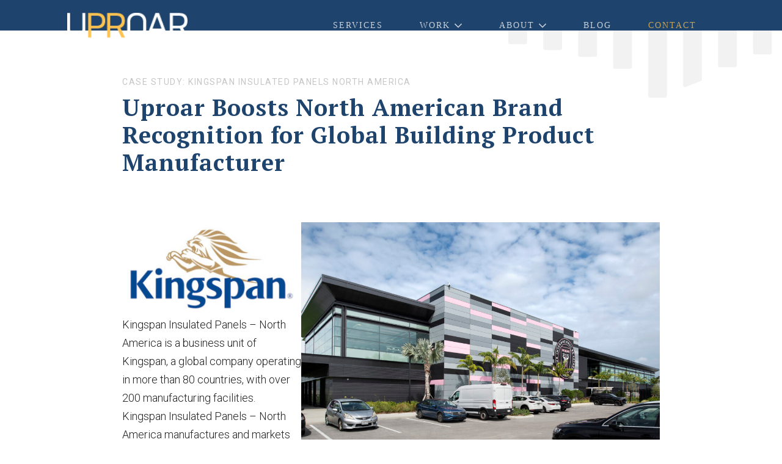

--- FILE ---
content_type: text/html; charset=utf-8
request_url: https://uproarpr.com/case-studies/uproar-boosts-north-american-brand-recognition-for-global-building-product-manufacturer/
body_size: 20723
content:
<!DOCTYPE html>

<html lang="en-US">

<head>
	<meta charset="UTF-8">
<script>
var gform;gform||(document.addEventListener("gform_main_scripts_loaded",function(){gform.scriptsLoaded=!0}),document.addEventListener("gform/theme/scripts_loaded",function(){gform.themeScriptsLoaded=!0}),window.addEventListener("DOMContentLoaded",function(){gform.domLoaded=!0}),gform={domLoaded:!1,scriptsLoaded:!1,themeScriptsLoaded:!1,isFormEditor:()=>"function"==typeof InitializeEditor,callIfLoaded:function(o){return!(!gform.domLoaded||!gform.scriptsLoaded||!gform.themeScriptsLoaded&&!gform.isFormEditor()||(gform.isFormEditor()&&console.warn("The use of gform.initializeOnLoaded() is deprecated in the form editor context and will be removed in Gravity Forms 3.1."),o(),0))},initializeOnLoaded:function(o){gform.callIfLoaded(o)||(document.addEventListener("gform_main_scripts_loaded",()=>{gform.scriptsLoaded=!0,gform.callIfLoaded(o)}),document.addEventListener("gform/theme/scripts_loaded",()=>{gform.themeScriptsLoaded=!0,gform.callIfLoaded(o)}),window.addEventListener("DOMContentLoaded",()=>{gform.domLoaded=!0,gform.callIfLoaded(o)}))},hooks:{action:{},filter:{}},addAction:function(o,r,e,t){gform.addHook("action",o,r,e,t)},addFilter:function(o,r,e,t){gform.addHook("filter",o,r,e,t)},doAction:function(o){gform.doHook("action",o,arguments)},applyFilters:function(o){return gform.doHook("filter",o,arguments)},removeAction:function(o,r){gform.removeHook("action",o,r)},removeFilter:function(o,r,e){gform.removeHook("filter",o,r,e)},addHook:function(o,r,e,t,n){null==gform.hooks[o][r]&&(gform.hooks[o][r]=[]);var d=gform.hooks[o][r];null==n&&(n=r+"_"+d.length),gform.hooks[o][r].push({tag:n,callable:e,priority:t=null==t?10:t})},doHook:function(r,o,e){var t;if(e=Array.prototype.slice.call(e,1),null!=gform.hooks[r][o]&&((o=gform.hooks[r][o]).sort(function(o,r){return o.priority-r.priority}),o.forEach(function(o){"function"!=typeof(t=o.callable)&&(t=window[t]),"action"==r?t.apply(null,e):e[0]=t.apply(null,e)})),"filter"==r)return e[0]},removeHook:function(o,r,t,n){var e;null!=gform.hooks[o][r]&&(e=(e=gform.hooks[o][r]).filter(function(o,r,e){return!!(null!=n&&n!=o.tag||null!=t&&t!=o.priority)}),gform.hooks[o][r]=e)}});
</script>

	<meta name="viewport" content="width=device-width, initial-scale=1">
	<link rel="profile" href="https://gmpg.org/xfn/11">
	<title>Uproar Boosts North American Brand Recognition for Global Building Product Manufacturer - Uproar PR</title>
	<style>img:is([sizes="auto" i], [sizes^="auto," i]) { contain-intrinsic-size: 3000px 1500px }</style>
	<meta name="robots" content="index, follow, max-snippet:-1, max-image-preview:large, max-video-preview:-1">
<link rel="canonical" href="https://uproarpr.com/case-studies/uproar-boosts-north-american-brand-recognition-for-global-building-product-manufacturer/">
<meta property="og:url" content="https://uproarpr.com/case-studies/uproar-boosts-north-american-brand-recognition-for-global-building-product-manufacturer/">
<meta property="og:site_name" content="Uproar PR">
<meta property="og:locale" content="en_US">
<meta property="og:type" content="article">
<meta property="article:author" content="https://www.facebook.com/UproarPR">
<meta property="article:publisher" content="https://www.facebook.com/UproarPR">
<meta property="og:title" content="Uproar Boosts North American Brand Recognition for Global Building Product Manufacturer - Uproar PR">
<meta property="og:image" content="https://uproarpr.com/wp-content/uploads/2021/08/cropped-favicon-uproar.jpg">
<meta property="og:image:secure_url" content="https://uproarpr.com/wp-content/uploads/2021/08/cropped-favicon-uproar.jpg">
<meta property="og:image:width" content="512">
<meta property="og:image:height" content="512">
<meta name="twitter:card" content="summary">
<meta name="twitter:site" content="@UproarPRagency">
<meta name="twitter:creator" content="@UproarPRagency">
<meta name="twitter:title" content="Uproar Boosts North American Brand Recognition for Global Building Product Manufacturer - Uproar PR">
<link rel='dns-prefetch' href='//pro.fontawesome.com' />
<link rel='dns-prefetch' href='//fonts.googleapis.com' />
<link href='https://fonts.gstatic.com' crossorigin rel='preconnect' />
		<style class="wpbf-google-fonts">@font-face{font-family:'Roboto';font-style:normal;font-weight:300;font-display:swap;src:url(http://uproarpr.com/wp-content/fonts/roboto/KFOlCnqEu92Fr1MmSU5fCRc4EsA.woff2) format('woff2');unicode-range:U+0460-052F,U+1C80-1C88,U+20B4,U+2DE0-2DFF,U+A640-A69F,U+FE2E-FE2F;}@font-face{font-family:'Roboto';font-style:normal;font-weight:300;font-display:swap;src:url(http://uproarpr.com/wp-content/fonts/roboto/KFOlCnqEu92Fr1MmSU5fABc4EsA.woff2) format('woff2');unicode-range:U+0301,U+0400-045F,U+0490-0491,U+04B0-04B1,U+2116;}@font-face{font-family:'Roboto';font-style:normal;font-weight:300;font-display:swap;src:url(http://uproarpr.com/wp-content/fonts/roboto/KFOlCnqEu92Fr1MmSU5fCBc4EsA.woff2) format('woff2');unicode-range:U+1F00-1FFF;}@font-face{font-family:'Roboto';font-style:normal;font-weight:300;font-display:swap;src:url(http://uproarpr.com/wp-content/fonts/roboto/KFOlCnqEu92Fr1MmSU5fBxc4EsA.woff2) format('woff2');unicode-range:U+0370-0377,U+037A-037F,U+0384-038A,U+038C,U+038E-03A1,U+03A3-03FF;}@font-face{font-family:'Roboto';font-style:normal;font-weight:300;font-display:swap;src:url(http://uproarpr.com/wp-content/fonts/roboto/KFOlCnqEu92Fr1MmSU5fCxc4EsA.woff2) format('woff2');unicode-range:U+0102-0103,U+0110-0111,U+0128-0129,U+0168-0169,U+01A0-01A1,U+01AF-01B0,U+0300-0301,U+0303-0304,U+0308-0309,U+0323,U+0329,U+1EA0-1EF9,U+20AB;}@font-face{font-family:'Roboto';font-style:normal;font-weight:300;font-display:swap;src:url(http://uproarpr.com/wp-content/fonts/roboto/KFOlCnqEu92Fr1MmSU5fChc4EsA.woff2) format('woff2');unicode-range:U+0100-02AF,U+0304,U+0308,U+0329,U+1E00-1E9F,U+1EF2-1EFF,U+2020,U+20A0-20AB,U+20AD-20C0,U+2113,U+2C60-2C7F,U+A720-A7FF;}@font-face{font-family:'Roboto';font-style:normal;font-weight:300;font-display:swap;src:url(http://uproarpr.com/wp-content/fonts/roboto/KFOlCnqEu92Fr1MmSU5fBBc4.woff2) format('woff2');unicode-range:U+0000-00FF,U+0131,U+0152-0153,U+02BB-02BC,U+02C6,U+02DA,U+02DC,U+0304,U+0308,U+0329,U+2000-206F,U+2074,U+20AC,U+2122,U+2191,U+2193,U+2212,U+2215,U+FEFF,U+FFFD;}@font-face{font-family:'Roboto';font-style:normal;font-weight:500;font-display:swap;src:url(http://uproarpr.com/wp-content/fonts/roboto/KFOlCnqEu92Fr1MmEU9fCRc4EsA.woff2) format('woff2');unicode-range:U+0460-052F,U+1C80-1C88,U+20B4,U+2DE0-2DFF,U+A640-A69F,U+FE2E-FE2F;}@font-face{font-family:'Roboto';font-style:normal;font-weight:500;font-display:swap;src:url(http://uproarpr.com/wp-content/fonts/roboto/KFOlCnqEu92Fr1MmEU9fABc4EsA.woff2) format('woff2');unicode-range:U+0301,U+0400-045F,U+0490-0491,U+04B0-04B1,U+2116;}@font-face{font-family:'Roboto';font-style:normal;font-weight:500;font-display:swap;src:url(http://uproarpr.com/wp-content/fonts/roboto/KFOlCnqEu92Fr1MmEU9fCBc4EsA.woff2) format('woff2');unicode-range:U+1F00-1FFF;}@font-face{font-family:'Roboto';font-style:normal;font-weight:500;font-display:swap;src:url(http://uproarpr.com/wp-content/fonts/roboto/KFOlCnqEu92Fr1MmEU9fBxc4EsA.woff2) format('woff2');unicode-range:U+0370-0377,U+037A-037F,U+0384-038A,U+038C,U+038E-03A1,U+03A3-03FF;}@font-face{font-family:'Roboto';font-style:normal;font-weight:500;font-display:swap;src:url(http://uproarpr.com/wp-content/fonts/roboto/KFOlCnqEu92Fr1MmEU9fCxc4EsA.woff2) format('woff2');unicode-range:U+0102-0103,U+0110-0111,U+0128-0129,U+0168-0169,U+01A0-01A1,U+01AF-01B0,U+0300-0301,U+0303-0304,U+0308-0309,U+0323,U+0329,U+1EA0-1EF9,U+20AB;}@font-face{font-family:'Roboto';font-style:normal;font-weight:500;font-display:swap;src:url(http://uproarpr.com/wp-content/fonts/roboto/KFOlCnqEu92Fr1MmEU9fChc4EsA.woff2) format('woff2');unicode-range:U+0100-02AF,U+0304,U+0308,U+0329,U+1E00-1E9F,U+1EF2-1EFF,U+2020,U+20A0-20AB,U+20AD-20C0,U+2113,U+2C60-2C7F,U+A720-A7FF;}@font-face{font-family:'Roboto';font-style:normal;font-weight:500;font-display:swap;src:url(http://uproarpr.com/wp-content/fonts/roboto/KFOlCnqEu92Fr1MmEU9fBBc4.woff2) format('woff2');unicode-range:U+0000-00FF,U+0131,U+0152-0153,U+02BB-02BC,U+02C6,U+02DA,U+02DC,U+0304,U+0308,U+0329,U+2000-206F,U+2074,U+20AC,U+2122,U+2191,U+2193,U+2212,U+2215,U+FEFF,U+FFFD;}@font-face{font-family:'PT Serif';font-style:normal;font-weight:700;font-display:swap;src:url(http://uproarpr.com/wp-content/fonts/pt-serif/EJRSQgYoZZY2vCFuvAnt66qfVyvHpA.woff2) format('woff2');unicode-range:U+0460-052F,U+1C80-1C88,U+20B4,U+2DE0-2DFF,U+A640-A69F,U+FE2E-FE2F;}@font-face{font-family:'PT Serif';font-style:normal;font-weight:700;font-display:swap;src:url(http://uproarpr.com/wp-content/fonts/pt-serif/EJRSQgYoZZY2vCFuvAnt66qWVyvHpA.woff2) format('woff2');unicode-range:U+0301,U+0400-045F,U+0490-0491,U+04B0-04B1,U+2116;}@font-face{font-family:'PT Serif';font-style:normal;font-weight:700;font-display:swap;src:url(http://uproarpr.com/wp-content/fonts/pt-serif/EJRSQgYoZZY2vCFuvAnt66qcVyvHpA.woff2) format('woff2');unicode-range:U+0100-02AF,U+0304,U+0308,U+0329,U+1E00-1E9F,U+1EF2-1EFF,U+2020,U+20A0-20AB,U+20AD-20C0,U+2113,U+2C60-2C7F,U+A720-A7FF;}@font-face{font-family:'PT Serif';font-style:normal;font-weight:700;font-display:swap;src:url(http://uproarpr.com/wp-content/fonts/pt-serif/EJRSQgYoZZY2vCFuvAnt66qSVys.woff2) format('woff2');unicode-range:U+0000-00FF,U+0131,U+0152-0153,U+02BB-02BC,U+02C6,U+02DA,U+02DC,U+0304,U+0308,U+0329,U+2000-206F,U+2074,U+20AC,U+2122,U+2191,U+2193,U+2212,U+2215,U+FEFF,U+FFFD;}</style>
		<link rel='stylesheet' id='wp-block-library-css' href='https://uproarpr.com/wp-includes/css/dist/block-library/style.min.css?ver=6.8.1' media='all' />
<style id='global-styles-inline-css'>
:root{--wp--preset--aspect-ratio--square: 1;--wp--preset--aspect-ratio--4-3: 4/3;--wp--preset--aspect-ratio--3-4: 3/4;--wp--preset--aspect-ratio--3-2: 3/2;--wp--preset--aspect-ratio--2-3: 2/3;--wp--preset--aspect-ratio--16-9: 16/9;--wp--preset--aspect-ratio--9-16: 9/16;--wp--preset--color--black: #000000;--wp--preset--color--cyan-bluish-gray: #abb8c3;--wp--preset--color--white: #ffffff;--wp--preset--color--pale-pink: #f78da7;--wp--preset--color--vivid-red: #cf2e2e;--wp--preset--color--luminous-vivid-orange: #ff6900;--wp--preset--color--luminous-vivid-amber: #fcb900;--wp--preset--color--light-green-cyan: #7bdcb5;--wp--preset--color--vivid-green-cyan: #00d084;--wp--preset--color--pale-cyan-blue: #8ed1fc;--wp--preset--color--vivid-cyan-blue: #0693e3;--wp--preset--color--vivid-purple: #9b51e0;--wp--preset--gradient--vivid-cyan-blue-to-vivid-purple: linear-gradient(135deg,rgba(6,147,227,1) 0%,rgb(155,81,224) 100%);--wp--preset--gradient--light-green-cyan-to-vivid-green-cyan: linear-gradient(135deg,rgb(122,220,180) 0%,rgb(0,208,130) 100%);--wp--preset--gradient--luminous-vivid-amber-to-luminous-vivid-orange: linear-gradient(135deg,rgba(252,185,0,1) 0%,rgba(255,105,0,1) 100%);--wp--preset--gradient--luminous-vivid-orange-to-vivid-red: linear-gradient(135deg,rgba(255,105,0,1) 0%,rgb(207,46,46) 100%);--wp--preset--gradient--very-light-gray-to-cyan-bluish-gray: linear-gradient(135deg,rgb(238,238,238) 0%,rgb(169,184,195) 100%);--wp--preset--gradient--cool-to-warm-spectrum: linear-gradient(135deg,rgb(74,234,220) 0%,rgb(151,120,209) 20%,rgb(207,42,186) 40%,rgb(238,44,130) 60%,rgb(251,105,98) 80%,rgb(254,248,76) 100%);--wp--preset--gradient--blush-light-purple: linear-gradient(135deg,rgb(255,206,236) 0%,rgb(152,150,240) 100%);--wp--preset--gradient--blush-bordeaux: linear-gradient(135deg,rgb(254,205,165) 0%,rgb(254,45,45) 50%,rgb(107,0,62) 100%);--wp--preset--gradient--luminous-dusk: linear-gradient(135deg,rgb(255,203,112) 0%,rgb(199,81,192) 50%,rgb(65,88,208) 100%);--wp--preset--gradient--pale-ocean: linear-gradient(135deg,rgb(255,245,203) 0%,rgb(182,227,212) 50%,rgb(51,167,181) 100%);--wp--preset--gradient--electric-grass: linear-gradient(135deg,rgb(202,248,128) 0%,rgb(113,206,126) 100%);--wp--preset--gradient--midnight: linear-gradient(135deg,rgb(2,3,129) 0%,rgb(40,116,252) 100%);--wp--preset--font-size--small: 14px;--wp--preset--font-size--medium: 20px;--wp--preset--font-size--large: 20px;--wp--preset--font-size--x-large: 42px;--wp--preset--font-size--tiny: 12px;--wp--preset--font-size--regular: 16px;--wp--preset--font-size--larger: 32px;--wp--preset--font-size--extra: 44px;--wp--preset--spacing--20: 0.44rem;--wp--preset--spacing--30: 0.67rem;--wp--preset--spacing--40: 1rem;--wp--preset--spacing--50: 1.5rem;--wp--preset--spacing--60: 2.25rem;--wp--preset--spacing--70: 3.38rem;--wp--preset--spacing--80: 5.06rem;--wp--preset--shadow--natural: 6px 6px 9px rgba(0, 0, 0, 0.2);--wp--preset--shadow--deep: 12px 12px 50px rgba(0, 0, 0, 0.4);--wp--preset--shadow--sharp: 6px 6px 0px rgba(0, 0, 0, 0.2);--wp--preset--shadow--outlined: 6px 6px 0px -3px rgba(255, 255, 255, 1), 6px 6px rgba(0, 0, 0, 1);--wp--preset--shadow--crisp: 6px 6px 0px rgba(0, 0, 0, 1);}:root { --wp--style--global--content-size: 1000px;--wp--style--global--wide-size: 1400px; }:where(body) { margin: 0; }.wp-site-blocks > .alignleft { float: left; margin-right: 2em; }.wp-site-blocks > .alignright { float: right; margin-left: 2em; }.wp-site-blocks > .aligncenter { justify-content: center; margin-left: auto; margin-right: auto; }:where(.wp-site-blocks) > * { margin-block-start: 24px; margin-block-end: 0; }:where(.wp-site-blocks) > :first-child { margin-block-start: 0; }:where(.wp-site-blocks) > :last-child { margin-block-end: 0; }:root { --wp--style--block-gap: 24px; }:root :where(.is-layout-flow) > :first-child{margin-block-start: 0;}:root :where(.is-layout-flow) > :last-child{margin-block-end: 0;}:root :where(.is-layout-flow) > *{margin-block-start: 24px;margin-block-end: 0;}:root :where(.is-layout-constrained) > :first-child{margin-block-start: 0;}:root :where(.is-layout-constrained) > :last-child{margin-block-end: 0;}:root :where(.is-layout-constrained) > *{margin-block-start: 24px;margin-block-end: 0;}:root :where(.is-layout-flex){gap: 24px;}:root :where(.is-layout-grid){gap: 24px;}.is-layout-flow > .alignleft{float: left;margin-inline-start: 0;margin-inline-end: 2em;}.is-layout-flow > .alignright{float: right;margin-inline-start: 2em;margin-inline-end: 0;}.is-layout-flow > .aligncenter{margin-left: auto !important;margin-right: auto !important;}.is-layout-constrained > .alignleft{float: left;margin-inline-start: 0;margin-inline-end: 2em;}.is-layout-constrained > .alignright{float: right;margin-inline-start: 2em;margin-inline-end: 0;}.is-layout-constrained > .aligncenter{margin-left: auto !important;margin-right: auto !important;}.is-layout-constrained > :where(:not(.alignleft):not(.alignright):not(.alignfull)){max-width: var(--wp--style--global--content-size);margin-left: auto !important;margin-right: auto !important;}.is-layout-constrained > .alignwide{max-width: var(--wp--style--global--wide-size);}body .is-layout-flex{display: flex;}.is-layout-flex{flex-wrap: wrap;align-items: center;}.is-layout-flex > :is(*, div){margin: 0;}body .is-layout-grid{display: grid;}.is-layout-grid > :is(*, div){margin: 0;}body{padding-top: 0px;padding-right: 0px;padding-bottom: 0px;padding-left: 0px;}a:where(:not(.wp-element-button)){text-decoration: underline;}:root :where(.wp-element-button, .wp-block-button__link){background-color: #32373c;border-width: 0;color: #fff;font-family: inherit;font-size: inherit;line-height: inherit;padding: calc(0.667em + 2px) calc(1.333em + 2px);text-decoration: none;}.has-black-color{color: var(--wp--preset--color--black) !important;}.has-cyan-bluish-gray-color{color: var(--wp--preset--color--cyan-bluish-gray) !important;}.has-white-color{color: var(--wp--preset--color--white) !important;}.has-pale-pink-color{color: var(--wp--preset--color--pale-pink) !important;}.has-vivid-red-color{color: var(--wp--preset--color--vivid-red) !important;}.has-luminous-vivid-orange-color{color: var(--wp--preset--color--luminous-vivid-orange) !important;}.has-luminous-vivid-amber-color{color: var(--wp--preset--color--luminous-vivid-amber) !important;}.has-light-green-cyan-color{color: var(--wp--preset--color--light-green-cyan) !important;}.has-vivid-green-cyan-color{color: var(--wp--preset--color--vivid-green-cyan) !important;}.has-pale-cyan-blue-color{color: var(--wp--preset--color--pale-cyan-blue) !important;}.has-vivid-cyan-blue-color{color: var(--wp--preset--color--vivid-cyan-blue) !important;}.has-vivid-purple-color{color: var(--wp--preset--color--vivid-purple) !important;}.has-black-background-color{background-color: var(--wp--preset--color--black) !important;}.has-cyan-bluish-gray-background-color{background-color: var(--wp--preset--color--cyan-bluish-gray) !important;}.has-white-background-color{background-color: var(--wp--preset--color--white) !important;}.has-pale-pink-background-color{background-color: var(--wp--preset--color--pale-pink) !important;}.has-vivid-red-background-color{background-color: var(--wp--preset--color--vivid-red) !important;}.has-luminous-vivid-orange-background-color{background-color: var(--wp--preset--color--luminous-vivid-orange) !important;}.has-luminous-vivid-amber-background-color{background-color: var(--wp--preset--color--luminous-vivid-amber) !important;}.has-light-green-cyan-background-color{background-color: var(--wp--preset--color--light-green-cyan) !important;}.has-vivid-green-cyan-background-color{background-color: var(--wp--preset--color--vivid-green-cyan) !important;}.has-pale-cyan-blue-background-color{background-color: var(--wp--preset--color--pale-cyan-blue) !important;}.has-vivid-cyan-blue-background-color{background-color: var(--wp--preset--color--vivid-cyan-blue) !important;}.has-vivid-purple-background-color{background-color: var(--wp--preset--color--vivid-purple) !important;}.has-black-border-color{border-color: var(--wp--preset--color--black) !important;}.has-cyan-bluish-gray-border-color{border-color: var(--wp--preset--color--cyan-bluish-gray) !important;}.has-white-border-color{border-color: var(--wp--preset--color--white) !important;}.has-pale-pink-border-color{border-color: var(--wp--preset--color--pale-pink) !important;}.has-vivid-red-border-color{border-color: var(--wp--preset--color--vivid-red) !important;}.has-luminous-vivid-orange-border-color{border-color: var(--wp--preset--color--luminous-vivid-orange) !important;}.has-luminous-vivid-amber-border-color{border-color: var(--wp--preset--color--luminous-vivid-amber) !important;}.has-light-green-cyan-border-color{border-color: var(--wp--preset--color--light-green-cyan) !important;}.has-vivid-green-cyan-border-color{border-color: var(--wp--preset--color--vivid-green-cyan) !important;}.has-pale-cyan-blue-border-color{border-color: var(--wp--preset--color--pale-cyan-blue) !important;}.has-vivid-cyan-blue-border-color{border-color: var(--wp--preset--color--vivid-cyan-blue) !important;}.has-vivid-purple-border-color{border-color: var(--wp--preset--color--vivid-purple) !important;}.has-vivid-cyan-blue-to-vivid-purple-gradient-background{background: var(--wp--preset--gradient--vivid-cyan-blue-to-vivid-purple) !important;}.has-light-green-cyan-to-vivid-green-cyan-gradient-background{background: var(--wp--preset--gradient--light-green-cyan-to-vivid-green-cyan) !important;}.has-luminous-vivid-amber-to-luminous-vivid-orange-gradient-background{background: var(--wp--preset--gradient--luminous-vivid-amber-to-luminous-vivid-orange) !important;}.has-luminous-vivid-orange-to-vivid-red-gradient-background{background: var(--wp--preset--gradient--luminous-vivid-orange-to-vivid-red) !important;}.has-very-light-gray-to-cyan-bluish-gray-gradient-background{background: var(--wp--preset--gradient--very-light-gray-to-cyan-bluish-gray) !important;}.has-cool-to-warm-spectrum-gradient-background{background: var(--wp--preset--gradient--cool-to-warm-spectrum) !important;}.has-blush-light-purple-gradient-background{background: var(--wp--preset--gradient--blush-light-purple) !important;}.has-blush-bordeaux-gradient-background{background: var(--wp--preset--gradient--blush-bordeaux) !important;}.has-luminous-dusk-gradient-background{background: var(--wp--preset--gradient--luminous-dusk) !important;}.has-pale-ocean-gradient-background{background: var(--wp--preset--gradient--pale-ocean) !important;}.has-electric-grass-gradient-background{background: var(--wp--preset--gradient--electric-grass) !important;}.has-midnight-gradient-background{background: var(--wp--preset--gradient--midnight) !important;}.has-small-font-size{font-size: var(--wp--preset--font-size--small) !important;}.has-medium-font-size{font-size: var(--wp--preset--font-size--medium) !important;}.has-large-font-size{font-size: var(--wp--preset--font-size--large) !important;}.has-x-large-font-size{font-size: var(--wp--preset--font-size--x-large) !important;}.has-tiny-font-size{font-size: var(--wp--preset--font-size--tiny) !important;}.has-regular-font-size{font-size: var(--wp--preset--font-size--regular) !important;}.has-larger-font-size{font-size: var(--wp--preset--font-size--larger) !important;}.has-extra-font-size{font-size: var(--wp--preset--font-size--extra) !important;}
:root :where(.wp-block-pullquote){font-size: 1.5em;line-height: 1.6;}
</style>
<link rel='stylesheet' id='font-awesome-5-css' href='https://pro.fontawesome.com/releases/v5.15.4/css/all.css?ver=2.8.6.1' media='all' />
<link rel='stylesheet' id='fl-builder-layout-bundle-e177f2fee706dd60b93e462a1d7a8281-css' href='https://uproarpr.com/wp-content/uploads/bb-plugin/cache/e177f2fee706dd60b93e462a1d7a8281-layout-bundle.css?ver=2.8.6.1-1.4.11.2' media='all' />
<link rel='stylesheet' id='wpbf-style-css' href='https://uproarpr.com/wp-content/themes/page-builder-framework/css/min/style-min.css?ver=2.11.5' media='all' />
<link rel='stylesheet' id='wpbf-responsive-css' href='https://uproarpr.com/wp-content/themes/page-builder-framework/css/min/responsive-min.css?ver=2.11.5' media='all' />
<style id='akismet-widget-style-inline-css'>

			.a-stats {
				--akismet-color-mid-green: #357b49;
				--akismet-color-white: #fff;
				--akismet-color-light-grey: #f6f7f7;

				max-width: 350px;
				width: auto;
			}

			.a-stats * {
				all: unset;
				box-sizing: border-box;
			}

			.a-stats strong {
				font-weight: 600;
			}

			.a-stats a.a-stats__link,
			.a-stats a.a-stats__link:visited,
			.a-stats a.a-stats__link:active {
				background: var(--akismet-color-mid-green);
				border: none;
				box-shadow: none;
				border-radius: 8px;
				color: var(--akismet-color-white);
				cursor: pointer;
				display: block;
				font-family: -apple-system, BlinkMacSystemFont, 'Segoe UI', 'Roboto', 'Oxygen-Sans', 'Ubuntu', 'Cantarell', 'Helvetica Neue', sans-serif;
				font-weight: 500;
				padding: 12px;
				text-align: center;
				text-decoration: none;
				transition: all 0.2s ease;
			}

			/* Extra specificity to deal with TwentyTwentyOne focus style */
			.widget .a-stats a.a-stats__link:focus {
				background: var(--akismet-color-mid-green);
				color: var(--akismet-color-white);
				text-decoration: none;
			}

			.a-stats a.a-stats__link:hover {
				filter: brightness(110%);
				box-shadow: 0 4px 12px rgba(0, 0, 0, 0.06), 0 0 2px rgba(0, 0, 0, 0.16);
			}

			.a-stats .count {
				color: var(--akismet-color-white);
				display: block;
				font-size: 1.5em;
				line-height: 1.4;
				padding: 0 13px;
				white-space: nowrap;
			}
		
</style>
<link rel='stylesheet' id='wpbf-premium-css' href='https://uproarpr.com/wp-content/plugins/wpbf-premium/css/wpbf-premium.css?ver=2.10.2' media='all' />
<link rel='stylesheet' id='wpbf-customizer-css' href='https://uproarpr.com/wp-content/uploads/page-builder-framework/wpbf-customizer-styles.css?ver=1768416289' media='all' />
<link rel='stylesheet' id='wpbf-style-child-css' href='https://uproarpr.com/wp-content/themes/uproarpr/style.css?ver=1.2' media='all' />
<link rel='stylesheet' id='wp-featherlight-css' href='https://uproarpr.com/wp-content/plugins/wp-featherlight/css/wp-featherlight.min.css?ver=1.3.4' media='all' />
<link rel='stylesheet' id='pp-animate-css' href='https://uproarpr.com/wp-content/plugins/bbpowerpack/assets/css/animate.min.css?ver=3.5.1' media='all' />
<link rel='stylesheet' id='fl-builder-google-fonts-623d965388c5da0dca3824805acc7d99-css' href='//fonts.googleapis.com/css?family=Roboto%3A700%2C300%2C400%7CPT+Serif%3A700%2C400i&#038;ver=6.8.1' media='all' />
<script src="https://uproarpr.com/wp-includes/js/jquery/jquery.min.js?ver=3.7.1" id="jquery-core-js"></script>
<link rel="https://api.w.org/" href="https://uproarpr.com/wp-json/" /><link rel="alternate" title="oEmbed (JSON)" type="application/json+oembed" href="https://uproarpr.com/wp-json/oembed/1.0/embed?url=https%3A%2F%2Fuproarpr.com%2Fcase-studies%2Fuproar-boosts-north-american-brand-recognition-for-global-building-product-manufacturer%2F" />
<link rel="alternate" title="oEmbed (XML)" type="text/xml+oembed" href="https://uproarpr.com/wp-json/oembed/1.0/embed?url=https%3A%2F%2Fuproarpr.com%2Fcase-studies%2Fuproar-boosts-north-american-brand-recognition-for-global-building-product-manufacturer%2F&#038;format=xml" />
		<script>
			var bb_powerpack = {
				search_term: '',
				version: '2.40.0.2',
				getAjaxUrl: function() { return atob( 'aHR0cHM6Ly91cHJvYXJwci5jb20vd3AtYWRtaW4vYWRtaW4tYWpheC5waHA=' ); },
				callback: function() {}
			};
		</script>
					<!-- DO NOT COPY THIS SNIPPET! Start of Page Analytics Tracking for HubSpot WordPress plugin v11.2.9-->
			<script class="hsq-set-content-id" data-content-id="blog-post">
				var _hsq = _hsq || [];
				_hsq.push(["setContentType", "blog-post"]);
			</script>
			<!-- DO NOT COPY THIS SNIPPET! End of Page Analytics Tracking for HubSpot WordPress plugin -->
			
		<script>
		(function(h,o,t,j,a,r){
			h.hj=h.hj||function(){(h.hj.q=h.hj.q||[]).push(arguments)};
			h._hjSettings={hjid:3226902,hjsv:5};
			a=o.getElementsByTagName('head')[0];
			r=o.createElement('script');r.async=1;
			r.src=t+h._hjSettings.hjid+j+h._hjSettings.hjsv;
			a.appendChild(r);
		})(window,document,'//static.hotjar.com/c/hotjar-','.js?sv=');
		</script>
		<meta name="theme-color" content="#fec350"><link rel="icon" href="https://uproarpr.com/wp-content/uploads/2021/08/cropped-favicon-uproar-32x32.jpg" sizes="32x32" />
<link rel="icon" href="https://uproarpr.com/wp-content/uploads/2021/08/cropped-favicon-uproar-192x192.jpg" sizes="192x192" />
<link rel="apple-touch-icon" href="https://uproarpr.com/wp-content/uploads/2021/08/cropped-favicon-uproar-180x180.jpg" />
<meta name="msapplication-TileImage" content="https://uproarpr.com/wp-content/uploads/2021/08/cropped-favicon-uproar-270x270.jpg" />

<script async src='https://www.googletagmanager.com/gtag/js?id=G-FEX2936JHS'></script><script>
window.dataLayer = window.dataLayer || [];
function gtag(){dataLayer.push(arguments);}gtag('js', new Date());

 gtag('config', 'G-FEX2936JHS' , {});

</script>
</head>

<body class="wp-singular work-template-default single single-work postid-21157 wp-custom-logo wp-theme-page-builder-framework wp-child-theme-uproarpr fl-builder-2-8-6-1 fl-themer-1-4-11-2 wpbf-transparent-header fl-theme-builder-part fl-theme-builder-part-ready-to-get-started fl-theme-builder-singular fl-theme-builder-singular-single-case-study fl-theme-builder-footer fl-theme-builder-footer-footer wp-featherlight-captions wpbf wpbf-uproar-boosts-north-american-brand-recognition-for-global-building-product-manufacturer wpbf-no-sidebar" itemscope="itemscope" itemtype="https://schema.org/WebPage">

	<a class="screen-reader-text skip-link" href="#content" title="Skip to content">Skip to content</a>

	
	
	<div id="container" class="hfeed wpbf-page">

		
		
<header id="header" class="wpbf-page-header" itemscope="itemscope" itemtype="https://schema.org/WPHeader">

	
	
	<div class="wpbf-navigation wpbf-navigation-transparent" data-sub-menu-animation-duration="250" data-sticky="true" data-sticky-delay="300px" data-sticky-animation="scroll" data-sticky-animation-duration="200">

		
		
<div class="wpbf-container wpbf-container-center wpbf-visible-large wpbf-nav-wrapper wpbf-menu-right">

	<div class="wpbf-grid wpbf-grid-collapse">

		<div class="wpbf-1-4 wpbf-logo-container">

			<div class="wpbf-logo" itemscope="itemscope" itemtype="https://schema.org/Organization"><a href="https://uproarpr.com" itemprop="url"><img src="https://uproarpr.com/wp-content/uploads/2021/08/logo.png" alt="Uproar PR" title="Uproar PR" width="168" height="35" itemprop="logo" /></a></div>
		</div>

		<div class="wpbf-3-4 wpbf-menu-container">

			
			<nav id="navigation" class="wpbf-clearfix" itemscope="itemscope" itemtype="https://schema.org/SiteNavigationElement" aria-label="Site Navigation">

				
				
		<style class="wpbf-mega-menu-styles">
					</style>

		<ul id="menu-main-menu" class="wpbf-menu wpbf-sub-menu wpbf-sub-menu-align-left wpbf-sub-menu-animation-fade wpbf-menu-effect-none wpbf-menu-animation-fade wpbf-menu-align-center"><li id="menu-item-29" class="menu-item menu-item-type-post_type menu-item-object-page menu-item-29"><a href="https://uproarpr.com/services/">Services</a></li>
<li id="menu-item-28" class="menu-item menu-item-type-post_type menu-item-object-page menu-item-has-children menu-item-28"><a href="https://uproarpr.com/work/">Work <span class="wpbf-icon wpbf-icon-arrow-down"><svg version="1.1" xmlns="http://www.w3.org/2000/svg" width="32" height="32" viewBox="0 0 32 32" role="img" aria-hidden="true">
							<path d="M15.35 18.544l-10.166-10.166c-0.36-0.36-0.943-0.36-1.302 0l-1.23 1.23c-0.36 0.36-0.36 0.943 0 1.302l12.698 12.698c0.36 0.36 0.943 0.36 1.302 0l12.698-12.698c0.36-0.36 0.36-0.943 0-1.302l-1.23-1.23c-0.36-0.36-0.943-0.36-1.302 0l-10.167 10.166c-0.36 0.36-0.943 0.36-1.302 0z"></path>
						</svg></span></a>
<ul class="sub-menu">
	<li id="menu-item-20450" class="menu-item menu-item-type-custom menu-item-object-custom menu-item-20450"><a href="/case-studies/">Case Studies</a></li>
	<li id="menu-item-93" class="menu-item menu-item-type-post_type menu-item-object-page menu-item-93"><a href="https://uproarpr.com/client-press/">Client Press</a></li>
</ul>
</li>
<li id="menu-item-27" class="menu-item menu-item-type-post_type menu-item-object-page menu-item-has-children menu-item-27"><a href="https://uproarpr.com/about/">About <span class="wpbf-icon wpbf-icon-arrow-down"><svg version="1.1" xmlns="http://www.w3.org/2000/svg" width="32" height="32" viewBox="0 0 32 32" role="img" aria-hidden="true">
							<path d="M15.35 18.544l-10.166-10.166c-0.36-0.36-0.943-0.36-1.302 0l-1.23 1.23c-0.36 0.36-0.36 0.943 0 1.302l12.698 12.698c0.36 0.36 0.943 0.36 1.302 0l12.698-12.698c0.36-0.36 0.36-0.943 0-1.302l-1.23-1.23c-0.36-0.36-0.943-0.36-1.302 0l-10.167 10.166c-0.36 0.36-0.943 0.36-1.302 0z"></path>
						</svg></span></a>
<ul class="sub-menu">
	<li id="menu-item-19767" class="menu-item menu-item-type-post_type menu-item-object-page menu-item-19767"><a href="https://uproarpr.com/about/">About Uproar</a></li>
	<li id="menu-item-82" class="menu-item menu-item-type-post_type menu-item-object-page menu-item-82"><a href="https://uproarpr.com/culture/">Culture</a></li>
	<li id="menu-item-81" class="menu-item menu-item-type-post_type menu-item-object-page menu-item-81"><a href="https://uproarpr.com/careers/">Careers</a></li>
</ul>
</li>
<li id="menu-item-26" class="menu-item menu-item-type-post_type menu-item-object-page menu-item-26"><a href="https://uproarpr.com/blog/">Blog</a></li>
<li class="menu-item wpbf-cta-menu-item"><a href="/contact/">contact</a></li></ul>
				
			</nav>

			
		</div>

	</div>

</div>

		<div class="wpbf-mobile-menu-overlay"></div>
<div class="wpbf-mobile-menu-off-canvas wpbf-hidden-large">

	<div class="wpbf-mobile-nav-wrapper wpbf-container wpbf-container-center">

		<div class="wpbf-mobile-logo-container wpbf-2-3">

			<div class="wpbf-mobile-logo" itemscope="itemscope" itemtype="https://schema.org/Organization"><a href="https://uproarpr.com" itemprop="url"><img src="https://uproarpr.com/wp-content/uploads/2021/08/logo.png" alt="Uproar PR" title="Uproar PR" width="168" height="35" itemprop="logo" /></a></div>
		</div>

		<div class="wpbf-menu-toggle-container wpbf-1-3">

			
			
				<button id="wpbf-mobile-menu-toggle" class="wpbf-mobile-nav-item wpbf-mobile-menu-toggle" aria-label="Mobile Site Navigation" aria-controls="navigation" aria-expanded="false" aria-haspopup="true">
					<span class="screen-reader-text">Menu Toggle</span>
					<span class="wpbf-icon wpbf-icon-hamburger"><svg version="1.1" xmlns="http://www.w3.org/2000/svg" width="32" height="32" viewBox="0 0 32 32" role="img" aria-hidden="true">
							<path d="M30.939 17.785h-29.876c-0.579 0-1.048-0.469-1.048-1.048v-1.482c0-0.579 0.469-1.048 1.048-1.048h29.876c0.579 0 1.048 0.469 1.048 1.048v1.482c0 0.579-0.469 1.048-1.048 1.048z"></path>
							<path d="M30.939 27.979h-29.876c-0.579 0-1.048-0.469-1.048-1.048v-1.482c0-0.579 0.469-1.048 1.048-1.048h29.876c0.579 0 1.048 0.469 1.048 1.048v1.482c0 0.579-0.469 1.048-1.048 1.048z"></path>
							<path d="M30.939 7.584h-29.876c-0.579 0-1.048-0.469-1.048-1.048v-1.482c0-0.579 0.469-1.048 1.048-1.048h29.876c0.579 0 1.048 0.469 1.048 1.048v1.482c0 0.579-0.469 1.048-1.048 1.048z"></path>
						</svg></span>				</button>

			
			
		</div>

	</div>

	<div class="wpbf-mobile-menu-container">

		
		<nav id="mobile-navigation" itemscope="itemscope" itemtype="https://schema.org/SiteNavigationElement" aria-labelledby="wpbf-mobile-menu-toggle">

			
			<ul id="menu-main-menu-1" class="wpbf-mobile-menu"><li class="menu-item menu-item-type-post_type menu-item-object-page menu-item-29"><a href="https://uproarpr.com/services/">Services</a></li>
<li class="menu-item menu-item-type-post_type menu-item-object-page menu-item-has-children menu-item-28"><a href="https://uproarpr.com/work/">Work</a><button class="wpbf-submenu-toggle" aria-expanded="false">
					<span class="screen-reader-text">Menu Toggle</span>
					<span class="wpbf-icon wpbf-icon-arrow-down"><svg version="1.1" xmlns="http://www.w3.org/2000/svg" width="32" height="32" viewBox="0 0 32 32" role="img" aria-hidden="true">
							<path d="M15.35 18.544l-10.166-10.166c-0.36-0.36-0.943-0.36-1.302 0l-1.23 1.23c-0.36 0.36-0.36 0.943 0 1.302l12.698 12.698c0.36 0.36 0.943 0.36 1.302 0l12.698-12.698c0.36-0.36 0.36-0.943 0-1.302l-1.23-1.23c-0.36-0.36-0.943-0.36-1.302 0l-10.167 10.166c-0.36 0.36-0.943 0.36-1.302 0z"></path>
						</svg></span><span class="wpbf-icon wpbf-icon-arrow-up"><svg version="1.1" xmlns="http://www.w3.org/2000/svg" width="32" height="32" viewBox="0 0 32 32" role="img" aria-hidden="true">
							<path d="M16.652 13.443l10.159 10.159c0.359 0.359 0.942 0.359 1.301 0l1.229-1.229c0.359-0.359 0.359-0.942 0-1.301l-12.689-12.69c-0.359-0.359-0.942-0.359-1.301 0l-12.69 12.69c-0.359 0.359-0.359 0.942 0 1.301l1.229 1.229c0.359 0.359 0.942 0.359 1.301 0l10.159-10.159c0.359-0.359 0.942-0.359 1.301 0z"></path>
						</svg></span>
				</button>
<ul class="sub-menu">
	<li class="menu-item menu-item-type-custom menu-item-object-custom menu-item-20450"><a href="/case-studies/">Case Studies</a></li>
	<li class="menu-item menu-item-type-post_type menu-item-object-page menu-item-93"><a href="https://uproarpr.com/client-press/">Client Press</a></li>
</ul>
</li>
<li class="menu-item menu-item-type-post_type menu-item-object-page menu-item-has-children menu-item-27"><a href="https://uproarpr.com/about/">About</a><button class="wpbf-submenu-toggle" aria-expanded="false">
					<span class="screen-reader-text">Menu Toggle</span>
					<span class="wpbf-icon wpbf-icon-arrow-down"><svg version="1.1" xmlns="http://www.w3.org/2000/svg" width="32" height="32" viewBox="0 0 32 32" role="img" aria-hidden="true">
							<path d="M15.35 18.544l-10.166-10.166c-0.36-0.36-0.943-0.36-1.302 0l-1.23 1.23c-0.36 0.36-0.36 0.943 0 1.302l12.698 12.698c0.36 0.36 0.943 0.36 1.302 0l12.698-12.698c0.36-0.36 0.36-0.943 0-1.302l-1.23-1.23c-0.36-0.36-0.943-0.36-1.302 0l-10.167 10.166c-0.36 0.36-0.943 0.36-1.302 0z"></path>
						</svg></span><span class="wpbf-icon wpbf-icon-arrow-up"><svg version="1.1" xmlns="http://www.w3.org/2000/svg" width="32" height="32" viewBox="0 0 32 32" role="img" aria-hidden="true">
							<path d="M16.652 13.443l10.159 10.159c0.359 0.359 0.942 0.359 1.301 0l1.229-1.229c0.359-0.359 0.359-0.942 0-1.301l-12.689-12.69c-0.359-0.359-0.942-0.359-1.301 0l-12.69 12.69c-0.359 0.359-0.359 0.942 0 1.301l1.229 1.229c0.359 0.359 0.942 0.359 1.301 0l10.159-10.159c0.359-0.359 0.942-0.359 1.301 0z"></path>
						</svg></span>
				</button>
<ul class="sub-menu">
	<li class="menu-item menu-item-type-post_type menu-item-object-page menu-item-19767"><a href="https://uproarpr.com/about/">About Uproar</a></li>
	<li class="menu-item menu-item-type-post_type menu-item-object-page menu-item-82"><a href="https://uproarpr.com/culture/">Culture</a></li>
	<li class="menu-item menu-item-type-post_type menu-item-object-page menu-item-81"><a href="https://uproarpr.com/careers/">Careers</a></li>
</ul>
</li>
<li class="menu-item menu-item-type-post_type menu-item-object-page menu-item-26"><a href="https://uproarpr.com/blog/">Blog</a></li>
<li class="menu-item wpbf-cta-menu-item"><a href="/contact/">contact</a></li></ul>
			
		</nav>

		
					<span class="wpbf-close">
				<span class="wpbf-icon wpbf-icon-times"><svg version="1.1" xmlns="http://www.w3.org/2000/svg" width="32" height="32" viewBox="0 0 32 32" role="img" aria-hidden="true">
							<path d="M29.094 5.43l-23.656 23.656c-0.41 0.41-1.074 0.41-1.483 0l-1.049-1.049c-0.41-0.41-0.41-1.073 0-1.483l23.656-23.656c0.41-0.41 1.073-0.41 1.483 0l1.049 1.049c0.41 0.409 0.41 1.073 0 1.483z"></path>
							<path d="M26.562 29.086l-23.656-23.656c-0.41-0.41-0.41-1.074 0-1.483l1.049-1.049c0.409-0.41 1.073-0.41 1.483 0l23.656 23.656c0.41 0.41 0.41 1.073 0 1.483l-1.049 1.049c-0.41 0.41-1.073 0.41-1.483 0z"></path>
						</svg></span>			</span>
		
	</div>

</div>

		
	</div>

	
</header>

		<div class="fl-builder-content fl-builder-content-19948 fl-builder-global-templates-locked" data-post-id="19948"><div class="fl-row fl-row-full-width fl-row-bg-color fl-node-611d361a9fbc1 fl-row-default-height fl-row-align-center" data-node="611d361a9fbc1">
	<div class="fl-row-content-wrap">
		<div class="uabb-row-separator uabb-top-row-separator" >
</div>
						<div class="fl-row-content fl-row-fixed-width fl-node-content">
		
<div class="fl-col-group fl-node-611d361a9fbc4" data-node="611d361a9fbc4">
			<div class="fl-col fl-node-611d361a9fbc5 fl-col-bg-color" data-node="611d361a9fbc5">
	<div class="fl-col-content fl-node-content"><div class="fl-module fl-module-spacer-gap fl-node-611d361a9fbc6" data-node="611d361a9fbc6">
	<div class="fl-module-content fl-node-content">
		<div class="uabb-module-content uabb-spacer-gap-preview uabb-spacer-gap">
</div>
	</div>
</div>
</div>
</div>
	</div>
		</div>
	</div>
</div>
<div class="fl-row fl-row-full-width fl-row-bg-none fl-node-611d361a9fbc7 fl-row-custom-height fl-row-align-center roar-watermark" data-node="611d361a9fbc7">
	<div class="fl-row-content-wrap">
		<div class="uabb-row-separator uabb-top-row-separator" >
</div>
						<div class="fl-row-content fl-row-fixed-width fl-node-content">
		
<div class="fl-col-group fl-node-611d361a9fbc8" data-node="611d361a9fbc8">
			<div class="fl-col fl-node-611d361a9fbc9 fl-col-bg-color" data-node="611d361a9fbc9">
	<div class="fl-col-content fl-node-content"><div class="fl-module fl-module-uabb-heading fl-node-611d361a9fbca" data-node="611d361a9fbca">
	<div class="fl-module-content fl-node-content">
		
<div class="uabb-module-content uabb-heading-wrapper uabb-heading-align-left ">
	
			<div class="uabb-subheading uabb-text-editor">
			<div style="color: #c6c6c6; text-transform: uppercase; font-family: Roboto; font-size: 14px; font-style: normal; font-weight: normal; letter-spacing: 1.5px; margin-bottom: 10px;">Case Study: Kingspan Insulated Panels North America </div>
	</div>
				
	<h1 class="uabb-heading">
				<span class="uabb-heading-text">Uproar Boosts North American Brand Recognition for Global Building Product Manufacturer</span>
			</h1>
		</div>
	</div>
</div>
</div>
</div>
	</div>
		</div>
	</div>
</div>
<div class="fl-row fl-row-full-width fl-row-bg-none fl-node-611d30f02ec83 fl-row-default-height fl-row-align-center" data-node="611d30f02ec83">
	<div class="fl-row-content-wrap">
		<div class="uabb-row-separator uabb-top-row-separator" >
</div>
						<div class="fl-row-content fl-row-fixed-width fl-node-content">
		
<div class="fl-col-group fl-node-611d30f02ec88" data-node="611d30f02ec88">
			<div class="fl-col fl-node-611d30f02ec89 fl-col-bg-color fl-col-has-cols" data-node="611d30f02ec89">
	<div class="fl-col-content fl-node-content">
<div class="fl-col-group fl-node-611d318405ecf fl-col-group-nested" data-node="611d318405ecf">
			<div class="fl-col fl-node-611d318405f90 fl-col-bg-color fl-col-small sidebar-case-study" data-node="611d318405f90">
	<div class="fl-col-content fl-node-content"><div class="fl-module fl-module-photo fl-node-611d318b24d13" data-node="611d318b24d13">
	<div class="fl-module-content fl-node-content">
		<div class="fl-photo fl-photo-align-left" itemscope itemtype="https://schema.org/ImageObject">
	<div class="fl-photo-content fl-photo-img-jpg">
				<img loading="lazy" decoding="async" class="fl-photo-img wp-image-21158 size-medium" src="https://uproarpr.com/wp-content/uploads/2024/02/Kingspan_Logo_08_CMYK-300x156.jpg" alt="Kingspan_Logo_08_CMYK" itemprop="image" height="156" width="300" title="Kingspan_Logo_08_CMYK" srcset="https://uproarpr.com/wp-content/uploads/2024/02/Kingspan_Logo_08_CMYK-300x156.jpg 300w, https://uproarpr.com/wp-content/uploads/2024/02/Kingspan_Logo_08_CMYK-768x398.jpg 768w, https://uproarpr.com/wp-content/uploads/2024/02/Kingspan_Logo_08_CMYK-289x150.jpg 289w, https://uproarpr.com/wp-content/uploads/2024/02/Kingspan_Logo_08_CMYK.jpg 789w" sizes="auto, (max-width: 300px) 100vw, 300px" />
					</div>
	</div>
	</div>
</div>
<div class="fl-module fl-module-rich-text fl-node-611d31c96dd59" data-node="611d31c96dd59">
	<div class="fl-module-content fl-node-content">
		<div class="fl-rich-text">
	<p>Kingspan Insulated Panels – North America is a business unit of Kingspan, a global company operating in more than 80 countries, with over 200 manufacturing facilities. Kingspan Insulated Panels – North America manufactures and markets three groups of products at its U.S., Canadian and Mexican facilities: insulated metal wall and roof panel systems for commercial/industrial construction; insulated architectural panel and façade systems for design-driven projects; and controlled environment panels for cold-storage and climate-controlled warehousing. </p>
</div>
	</div>
</div>
<div class="fl-module fl-module-uabb-heading fl-node-611d3275602b0" data-node="611d3275602b0">
	<div class="fl-module-content fl-node-content">
		
<div class="uabb-module-content uabb-heading-wrapper uabb-heading-align-left ">
	
	
	<h2 class="uabb-heading">
				<span class="uabb-heading-text">Solution</span>
			</h2>
					<div class="uabb-subheading uabb-text-editor">
			Content Creation, Media Relations	</div>
			</div>
	</div>
</div>
<div class="fl-module fl-module-uabb-heading fl-node-611d51cfb4cff" data-node="611d51cfb4cff">
	<div class="fl-module-content fl-node-content">
		
<div class="uabb-module-content uabb-heading-wrapper uabb-heading-align-left ">
	
	
	<h2 class="uabb-heading">
				<span class="uabb-heading-text">Industry</span>
			</h2>
					<div class="uabb-subheading uabb-text-editor">
			Manufacturer	</div>
			</div>
	</div>
</div>
<div class="fl-module fl-module-uabb-heading fl-node-611d32ac1679b campaign-themes" data-node="611d32ac1679b">
	<div class="fl-module-content fl-node-content">
		
<div class="uabb-module-content uabb-heading-wrapper uabb-heading-align-left ">
	
	
	<h2 class="uabb-heading">
				<span class="uabb-heading-text">Campaign Themes</span>
			</h2>
					<div class="uabb-subheading uabb-text-editor">
			<ul>
<li>Research, write and pitch case studies for Kingspan’s recent projects</li>
<li>Share Kingspan’s expertise on sustainability and circularity in the built environment</li>
<li>Produce content designed to educate and inform architects about the advantages of insulated metal panels</li>
</ul>
	</div>
			</div>
	</div>
</div>
<div class="fl-module fl-module-heading fl-node-611d4e47135c5 case-study-press" data-node="611d4e47135c5">
	<div class="fl-module-content fl-node-content">
		<h2 class="fl-heading">
		<span class="fl-heading-text">Featured Press</span>
	</h2>
	</div>
</div>
<div class="fl-module fl-module-post-grid fl-node-611d3cf97437b case-study-press" data-node="611d3cf97437b">
	<div class="fl-module-content fl-node-content">
			<div class="fl-post-feed" itemscope="itemscope" itemtype="https://schema.org/Blog">
	
<div class="fl-post-feed-post fl-post-align-default post-21019 press type-press status-publish hentry wpbf-post" itemscope="itemscope" itemtype="https://schema.org/CreativeWork">
	<meta itemscope itemprop="mainEntityOfPage" itemtype="https://schema.org/WebPage" itemid="https://uproarpr.com/press/the-benefits-of-insulated-metal-panels-for-cold-storage-facilities/" content="The Benefits of Insulated Metal Panels for Cold Storage Facilities" /><meta itemprop="datePublished" content="2023-10-24" /><meta itemprop="dateModified" content="2023-10-24" /><div itemprop="publisher" itemscope itemtype="https://schema.org/Organization"><meta itemprop="name" content="Uproar PR"><div itemprop="logo" itemscope itemtype="https://schema.org/ImageObject"><meta itemprop="url" content="https://uproarpr.com/wp-content/uploads/2021/08/logo.png"></div></div><div itemscope itemprop="author" itemtype="https://schema.org/Person"><meta itemprop="url" content="https://uproarpr.com/author/erivera/" /><meta itemprop="name" content="Elsa Anschuetz" /></div><div itemprop="interactionStatistic" itemscope itemtype="https://schema.org/InteractionCounter"><meta itemprop="interactionType" content="https://schema.org/CommentAction" /><meta itemprop="userInteractionCount" content="0" /></div><div class="fl-post-text wpbf-grid wpbf-grid-medium">
    <a href="https://www.naiop.org/research-and-publications/magazine/2023/fall-2023/development-ownership/the-benefits-of-insulated-metal-panels-for-cold-storage-facilities/" target="_blank"><img decoding="async" src="https://uproarpr.com/wp-content/uploads/2023/10/naiop-logo.svg"></a>
   
         <h3 class="grid-title" style="font-size: 18px;"><a href="https://www.naiop.org/research-and-publications/magazine/2023/fall-2023/development-ownership/the-benefits-of-insulated-metal-panels-for-cold-storage-facilities/" target="_blank">The Benefits of Insulated Metal Panels for Cold Storage Facilities <i class="fa fa-external-link-alt"></i></i></a></h3>

    <div class="grid-label">Publication</div>
    <div class="grid-detail">NAIOP Development Magazine</div>


</div></div>


<div class="fl-post-feed-post fl-post-align-default post-21166 press type-press status-publish hentry wpbf-post" itemscope="itemscope" itemtype="https://schema.org/CreativeWork">
	<meta itemscope itemprop="mainEntityOfPage" itemtype="https://schema.org/WebPage" itemid="https://uproarpr.com/press/university-of-cincinnati-health-emergency-department-cincinnati/" content="University of Cincinnati Health Emergency Department, Cincinnati" /><meta itemprop="datePublished" content="2024-03-01" /><meta itemprop="dateModified" content="2024-03-01" /><div itemprop="publisher" itemscope itemtype="https://schema.org/Organization"><meta itemprop="name" content="Uproar PR"><div itemprop="logo" itemscope itemtype="https://schema.org/ImageObject"><meta itemprop="url" content="https://uproarpr.com/wp-content/uploads/2021/08/logo.png"></div></div><div itemscope itemprop="author" itemtype="https://schema.org/Person"><meta itemprop="url" content="https://uproarpr.com/author/erivera/" /><meta itemprop="name" content="Elsa Anschuetz" /></div><div itemprop="interactionStatistic" itemscope itemtype="https://schema.org/InteractionCounter"><meta itemprop="interactionType" content="https://schema.org/CommentAction" /><meta itemprop="userInteractionCount" content="0" /></div><div class="fl-post-text wpbf-grid wpbf-grid-medium">
    <a href="https://www.metalconstructionnews.com/projects/university-cincinnati/" target="_blank"><img decoding="async" src="https://uproarpr.com/wp-content/uploads/2024/03/Metal-Construction-News.png"></a>
   
         <h3 class="grid-title" style="font-size: 18px;"><a href="https://www.metalconstructionnews.com/projects/university-cincinnati/" target="_blank">University of Cincinnati Health Emergency Department, Cincinnati <i class="fa fa-external-link-alt"></i></i></a></h3>

    <div class="grid-label">Publication</div>
    <div class="grid-detail">Metal Construction News </div>


</div></div>

	</div>
<div class="fl-clear"></div>
	</div>
</div>
</div>
</div>
			<div class="fl-col fl-node-611d318405f93 fl-col-bg-color" data-node="611d318405f93">
	<div class="fl-col-content fl-node-content"><div class="fl-module fl-module-rich-text fl-node-611d33001d6b7" data-node="611d33001d6b7">
	<div class="fl-module-content fl-node-content">
		<div class="fl-rich-text">
	<p><img fetchpriority="high" decoding="async" class="aligncenter size-large wp-image-21159" src="https://uproarpr.com/wp-content/uploads/2024/02/Inter_Miami_CF_Stadium_Fort_Lauderdale_FL_11_DW4000_QC_US-1024x683.jpg" alt="" width="1024" height="683" srcset="https://uproarpr.com/wp-content/uploads/2024/02/Inter_Miami_CF_Stadium_Fort_Lauderdale_FL_11_DW4000_QC_US-1024x683.jpg 1024w, https://uproarpr.com/wp-content/uploads/2024/02/Inter_Miami_CF_Stadium_Fort_Lauderdale_FL_11_DW4000_QC_US-300x200.jpg 300w, https://uproarpr.com/wp-content/uploads/2024/02/Inter_Miami_CF_Stadium_Fort_Lauderdale_FL_11_DW4000_QC_US-768x513.jpg 768w, https://uproarpr.com/wp-content/uploads/2024/02/Inter_Miami_CF_Stadium_Fort_Lauderdale_FL_11_DW4000_QC_US-1536x1025.jpg 1536w, https://uproarpr.com/wp-content/uploads/2024/02/Inter_Miami_CF_Stadium_Fort_Lauderdale_FL_11_DW4000_QC_US-2048x1367.jpg 2048w, https://uproarpr.com/wp-content/uploads/2024/02/Inter_Miami_CF_Stadium_Fort_Lauderdale_FL_11_DW4000_QC_US-225x150.jpg 225w" sizes="(max-width: 1024px) 100vw, 1024px" /></p>
<p>Building product manufacturer Kingspan came to Uproar in October 2017 to help build brand recognition for its insulated metal panels in North America.</p>
</div>
	</div>
</div>
<div class="fl-module fl-module-pp-heading fl-node-611d337fcab66" data-node="611d337fcab66">
	<div class="fl-module-content fl-node-content">
		<div class="pp-heading-content">
		<div class="pp-heading  pp-left">
		
		<h2 class="heading-title">

			
			<span class="title-text pp-primary-title">Our Approach</span>

			
			
		</h2>

		
	</div>

			<div class="pp-sub-heading">
			<p>Uproar created a PR campaign designed to reach media in construction, building materials, metal products and architecture trades, in addition to media interested in issues surrounding sustainability and environmental responsibility. This campaign includes media outreach to target publications in addition to content creation in the form of contributed articles, blogs and project case studies.</p>
		</div>
	
	</div>
	</div>
</div>
<div class="fl-module fl-module-pp-heading fl-node-611d340ca4eff" data-node="611d340ca4eff">
	<div class="fl-module-content fl-node-content">
		<div class="pp-heading-content">
		<div class="pp-heading  pp-left">
		
		<h2 class="heading-title">

			
			<span class="title-text pp-primary-title">Results</span>

			
			
		</h2>

		
	</div>

			<div class="pp-sub-heading">
			<p>Uproar has successfully established Kingspan as the go-to insulated metal panel and sustainability resource amongst the built industry. Uproar has formed strong relationships with reporters and editors in metal and architecture trades, resulting in many mentions, interviews, case studies and contributed article placements.</p>
<p>The added value of content creation generates impactful coverage for Kingspan while helping to meet KPIs each quarter.</p>
<p>Kingspan produces many reports and white papers that illustrate the built environment’s impact on our natural environment, and the benefits of using insulated metal panels. Uproar leverages these reports for contributed article opportunities with key trades. For Kingspan’s 2023 Global Retrofit Index report, Uproar pulled messaging highlighting the need for more retrofitting in the U.S. Uproar pitched Kingspan’s commentary and key findings and secured contributed article interest with <a href="https://designandbuildwithmetal.com/featured-content/2024/02/01/retrofits-a-key-to-reducing-co2-emissions-in-the-nation's-built-environment"><strong>Design and Build with Metal</strong></a><strong>, </strong><a href="https://www.buildingenclosureonline.com/articles/92123-retrofits-in-the-us-are-key-to-reducing-co2-emissions"><strong>Building Enclosure</strong></a> and <a href="https://www.metalconstructionnews.com/articles/hitting-the-target/"><strong>Metal Construction News</strong></a><strong>. </strong>The piece in Metal Construction News ran both online and in its print issue, which included a reference in the note from the editor.</p>
<p>Uproar also produces project case study content for Kingspan’s website that can be leveraged for media opportunities. Uproar will work with the Kingspan team to identify a recent project that utilized Kingspan’s insulated metal panels. Uproar will then draft web copy for Kingspan’s website in addition to copy for metal trades. Uproar holds close relationships with the editors at these metal trades, and they look to Uproar to send them project content month to month. Over the span of a year, Uproar secured <strong>over 25 pieces of coverage </strong>for Kingspan’s project case studies. Notable project coverage includes the University of Missouri Stephens Indoor Practice Facility in <a href="https://www.buildingenclosureonline.com/articles/92169-imps-increase-speed-of-build-for-practice-facility">Building Enclosure,</a> the UC Health Clifton Campus in <a href="https://designandbuildwithmetal.com/project-type-gallery/health-care/details/uc-health-clifton-campus-expansion">Design and Build with Metal</a> and the Cornell Arts &amp; Entertainment Complex in <a href="https://www.metalarchitecture.com/publications/de/202401/">Metal Architecture’s print issue</a>.</p>
<p>In addition to targeting metal and architecture trades, Uproar also pitches additional niche audiences that use insulated metal panels, including supply chain and logistics. Uproar secured a podcast interview for Kingspan with <a href="https://www.youtube.com/watch?v=Rc4SGgyP6as&amp;list=PLVi2PdlRdiSqnW2JvGC8EG_Vg08zDluez&amp;index=2"><strong>FreightWaves</strong></a> – an outlet focused on the global freight market and the leading provider of high-frequency data for the global supply chain. The interview positioned Kingspan as leaders of the temperature-controlled side of the supply chain, highlighting the benefits of using insulated metal panels for cold storage applications.</p>
<p>Editors know Kingspan has trusted experts who they can rely on to explain sustainability issues, as well as technical information regarding insulated metal panels.</p>
		</div>
	
	</div>
	</div>
</div>
</div>
</div>
	</div>
<div class="fl-module fl-module-separator fl-node-611d30f02ec8e" data-node="611d30f02ec8e">
	<div class="fl-module-content fl-node-content">
		<div class="fl-separator"></div>
	</div>
</div>
</div>
</div>
	</div>
		</div>
	</div>
</div>
<div class="fl-row fl-row-fixed-width fl-row-bg-photo fl-node-p61kl48jmsvx fl-row-default-height fl-row-align-center fl-row-bg-overlay" data-node="p61kl48jmsvx">
	<div class="fl-row-content-wrap">
		<div class="uabb-row-separator uabb-top-row-separator" >
</div>
						<div class="fl-row-content fl-row-fixed-width fl-node-content">
		
<div class="fl-col-group fl-node-vhpdyr9stlgu" data-node="vhpdyr9stlgu">
			<div class="fl-col fl-node-52qogrychb9e fl-col-bg-color" data-node="52qogrychb9e">
	<div class="fl-col-content fl-node-content"><div class="fl-module fl-module-pp-heading fl-node-7ifba8cp1sh4" data-node="7ifba8cp1sh4">
	<div class="fl-module-content fl-node-content">
		<div class="pp-heading-content">
		<div class="pp-heading  pp-center">
		
		<h2 class="heading-title">

			
			<span class="title-text pp-primary-title">Looking to boost your brand?</span>

			
			
		</h2>

		
	</div>

			<div class="pp-sub-heading">
			<p>Our award-winning team can help. Get in touch today.</p>		</div>
	
	</div>
	</div>
</div>
</div>
</div>
	</div>

<div class="fl-col-group fl-node-hf6yu5b132v8" data-node="hf6yu5b132v8">
			<div class="fl-col fl-node-8oa3hfd2nvze fl-col-bg-color" data-node="8oa3hfd2nvze">
	<div class="fl-col-content fl-node-content"><div class="fl-module fl-module-pp-gravity-form fl-node-8oq0crtu3162" data-node="8oq0crtu3162">
	<div class="fl-module-content fl-node-content">
		<div class="pp-gf-content">
	<div class="pp-gf-inner">
		
                <div class='gf_browser_gecko gform_wrapper gravity-theme gform-theme--no-framework' data-form-theme='gravity-theme' data-form-index='0' id='gform_wrapper_3' ><div id='gf_3' class='gform_anchor' tabindex='-1'></div><form method='post' enctype='multipart/form-data' target='gform_ajax_frame_3' id='gform_3'  action='/case-studies/uproar-boosts-north-american-brand-recognition-for-global-building-product-manufacturer/#gf_3' data-formid='3' novalidate>
                        <div class='gform-body gform_body'><div id='gform_fields_3' class='gform_fields top_label form_sublabel_below description_below validation_below'><div id="field_3_10" class="gfield gfield--type-hidden gfield--width-full gform_hidden field_sublabel_below gfield--no-description field_description_below field_validation_below gfield_visibility_visible"  data-js-reload="field_3_10" ><div class='ginput_container ginput_container_text'><input name='input_10' id='input_3_10' type='hidden' class='gform_hidden'  aria-invalid="false" value='Uproar Boosts North American Brand Recognition for Global Building Product Manufacturer' /></div></div><div id="field_3_7" class="gfield gfield--type-text gfield--width-third gfield_contains_required field_sublabel_below gfield--no-description field_description_below hidden_label field_validation_below gfield_visibility_visible"  data-js-reload="field_3_7" ><label class='gfield_label gform-field-label' for='input_3_7'>First Name<span class="gfield_required"><span class="gfield_required gfield_required_text">(Required)</span></span></label><div class='ginput_container ginput_container_text'><input name='input_7' id='input_3_7' type='text' value='' class='large'   tabindex='100' placeholder='First Name *' aria-required="true" aria-invalid="false"   /></div></div><div id="field_3_8" class="gfield gfield--type-text gfield--width-third field_sublabel_below gfield--no-description field_description_below hidden_label field_validation_below gfield_visibility_visible"  data-js-reload="field_3_8" ><label class='gfield_label gform-field-label' for='input_3_8'>Last Name</label><div class='ginput_container ginput_container_text'><input name='input_8' id='input_3_8' type='text' value='' class='large'   tabindex='101' placeholder='Last Name'  aria-invalid="false"   /></div></div><div id="field_3_2" class="gfield gfield--type-email gfield--width-third gfield_contains_required field_sublabel_below gfield--no-description field_description_below hidden_label field_validation_below gfield_visibility_visible"  data-js-reload="field_3_2" ><label class='gfield_label gform-field-label' for='input_3_2'>Email<span class="gfield_required"><span class="gfield_required gfield_required_text">(Required)</span></span></label><div class='ginput_container ginput_container_email'>
                            <input name='input_2' id='input_3_2' type='email' value='' class='large' tabindex='102'  placeholder='Email *' aria-required="true" aria-invalid="false"  />
                        </div></div><div id="field_3_5" class="gfield gfield--type-textarea gfield--width-full field_sublabel_below gfield--no-description field_description_below hidden_label field_validation_below gfield_visibility_visible"  data-js-reload="field_3_5" ><label class='gfield_label gform-field-label' for='input_3_5'>Message</label><div class='ginput_container ginput_container_textarea'><textarea name='input_5' id='input_3_5' class='textarea small' tabindex='103'   placeholder='Message'  aria-invalid="false"   rows='10' cols='50'></textarea></div></div></div></div>
        <div class='gform-footer gform_footer top_label'> <input type='submit' id='gform_submit_button_3' class='gform_button button' onclick='gform.submission.handleButtonClick(this);' value='Submit' tabindex='104' /> <input type='hidden' name='gform_ajax' value='form_id=3&amp;title=&amp;description=&amp;tabindex=100&amp;theme=gravity-theme&amp;styles=[]&amp;hash=f6a93997e1d3315fb1e77097ed3bdfcd' />
            <input type='hidden' class='gform_hidden' name='gform_submission_method' data-js='gform_submission_method_3' value='iframe' />
            <input type='hidden' class='gform_hidden' name='gform_theme' data-js='gform_theme_3' id='gform_theme_3' value='gravity-theme' />
            <input type='hidden' class='gform_hidden' name='gform_style_settings' data-js='gform_style_settings_3' id='gform_style_settings_3' value='[]' />
            <input type='hidden' class='gform_hidden' name='is_submit_3' value='1' />
            <input type='hidden' class='gform_hidden' name='gform_submit' value='3' />
            
            <input type='hidden' class='gform_hidden' name='gform_unique_id' value='' />
            <input type='hidden' class='gform_hidden' name='state_3' value='WyJbXSIsIjBhZWU0MGZkZGY0NjM4YTBkNmUxZDYzYTQ3YmM3NDcyIl0=' />
            <input type='hidden' autocomplete='off' class='gform_hidden' name='gform_target_page_number_3' id='gform_target_page_number_3' value='0' />
            <input type='hidden' autocomplete='off' class='gform_hidden' name='gform_source_page_number_3' id='gform_source_page_number_3' value='1' />
            <input type='hidden' name='gform_field_values' value='' />
            
        </div>
                        <p style="display: none !important;" class="akismet-fields-container" data-prefix="ak_"><label>&#916;<textarea name="ak_hp_textarea" cols="45" rows="8" maxlength="100"></textarea></label><input type="hidden" id="ak_js_1" name="ak_js" value="197"/><script>document.getElementById( "ak_js_1" ).setAttribute( "value", ( new Date() ).getTime() );</script></p></form>
                        </div>
		                <iframe style='display:none;width:0px;height:0px;' src='about:blank' name='gform_ajax_frame_3' id='gform_ajax_frame_3' title='This iframe contains the logic required to handle Ajax powered Gravity Forms.'></iframe>
		                <script>
gform.initializeOnLoaded( function() {gformInitSpinner( 3, 'https://uproarpr.com/wp-content/plugins/gravityforms/images/spinner.svg', true );jQuery('#gform_ajax_frame_3').on('load',function(){var contents = jQuery(this).contents().find('*').html();var is_postback = contents.indexOf('GF_AJAX_POSTBACK') >= 0;if(!is_postback){return;}var form_content = jQuery(this).contents().find('#gform_wrapper_3');var is_confirmation = jQuery(this).contents().find('#gform_confirmation_wrapper_3').length > 0;var is_redirect = contents.indexOf('gformRedirect(){') >= 0;var is_form = form_content.length > 0 && ! is_redirect && ! is_confirmation;var mt = parseInt(jQuery('html').css('margin-top'), 10) + parseInt(jQuery('body').css('margin-top'), 10) + 100;if(is_form){jQuery('#gform_wrapper_3').html(form_content.html());if(form_content.hasClass('gform_validation_error')){jQuery('#gform_wrapper_3').addClass('gform_validation_error');} else {jQuery('#gform_wrapper_3').removeClass('gform_validation_error');}setTimeout( function() { /* delay the scroll by 50 milliseconds to fix a bug in chrome */ jQuery(document).scrollTop(jQuery('#gform_wrapper_3').offset().top - mt); }, 50 );if(window['gformInitDatepicker']) {gformInitDatepicker();}if(window['gformInitPriceFields']) {gformInitPriceFields();}var current_page = jQuery('#gform_source_page_number_3').val();gformInitSpinner( 3, 'https://uproarpr.com/wp-content/plugins/gravityforms/images/spinner.svg', true );jQuery(document).trigger('gform_page_loaded', [3, current_page]);window['gf_submitting_3'] = false;}else if(!is_redirect){var confirmation_content = jQuery(this).contents().find('.GF_AJAX_POSTBACK').html();if(!confirmation_content){confirmation_content = contents;}jQuery('#gform_wrapper_3').replaceWith(confirmation_content);jQuery(document).scrollTop(jQuery('#gf_3').offset().top - mt);jQuery(document).trigger('gform_confirmation_loaded', [3]);window['gf_submitting_3'] = false;wp.a11y.speak(jQuery('#gform_confirmation_message_3').text());}else{jQuery('#gform_3').append(contents);if(window['gformRedirect']) {gformRedirect();}}jQuery(document).trigger("gform_pre_post_render", [{ formId: "3", currentPage: "current_page", abort: function() { this.preventDefault(); } }]);                if (event && event.defaultPrevented) {                return;         }        const gformWrapperDiv = document.getElementById( "gform_wrapper_3" );        if ( gformWrapperDiv ) {            const visibilitySpan = document.createElement( "span" );            visibilitySpan.id = "gform_visibility_test_3";            gformWrapperDiv.insertAdjacentElement( "afterend", visibilitySpan );        }        const visibilityTestDiv = document.getElementById( "gform_visibility_test_3" );        let postRenderFired = false;                function triggerPostRender() {            if ( postRenderFired ) {                return;            }            postRenderFired = true;            jQuery( document ).trigger( 'gform_post_render', [3, current_page] );            gform.utils.trigger( { event: 'gform/postRender', native: false, data: { formId: 3, currentPage: current_page } } );            gform.utils.trigger( { event: 'gform/post_render', native: false, data: { formId: 3, currentPage: current_page } } );            if ( visibilityTestDiv ) {                visibilityTestDiv.parentNode.removeChild( visibilityTestDiv );            }        }        function debounce( func, wait, immediate ) {            var timeout;            return function() {                var context = this, args = arguments;                var later = function() {                    timeout = null;                    if ( !immediate ) func.apply( context, args );                };                var callNow = immediate && !timeout;                clearTimeout( timeout );                timeout = setTimeout( later, wait );                if ( callNow ) func.apply( context, args );            };        }        const debouncedTriggerPostRender = debounce( function() {            triggerPostRender();        }, 200 );        if ( visibilityTestDiv && visibilityTestDiv.offsetParent === null ) {            const observer = new MutationObserver( ( mutations ) => {                mutations.forEach( ( mutation ) => {                    if ( mutation.type === 'attributes' && visibilityTestDiv.offsetParent !== null ) {                        debouncedTriggerPostRender();                        observer.disconnect();                    }                });            });            observer.observe( document.body, {                attributes: true,                childList: false,                subtree: true,                attributeFilter: [ 'style', 'class' ],            });        } else {            triggerPostRender();        }    } );} );
</script>
	</div>
</div>
	</div>
</div>
</div>
</div>
	</div>
		</div>
	</div>
</div>
<div class="fl-row fl-row-full-width fl-row-bg-none fl-node-lht7dp38noqb fl-row-default-height fl-row-align-center" data-node="lht7dp38noqb">
	<div class="fl-row-content-wrap">
		<div class="uabb-row-separator uabb-top-row-separator" >
</div>
						<div class="fl-row-content fl-row-fixed-width fl-node-content">
		
<div class="fl-col-group fl-node-suzb5x0nw6d1" data-node="suzb5x0nw6d1">
			<div class="fl-col fl-node-6ev5yc7z9b0o fl-col-bg-color" data-node="6ev5yc7z9b0o">
	<div class="fl-col-content fl-node-content"><div class="fl-module fl-module-separator fl-node-z46bxerl82in" data-node="z46bxerl82in">
	<div class="fl-module-content fl-node-content">
		<div class="fl-separator"></div>
	</div>
</div>
</div>
</div>
	</div>
		</div>
	</div>
</div>
<div class="fl-row fl-row-full-width fl-row-bg-none fl-node-h5bsymzdro19 fl-row-default-height fl-row-align-center" data-node="h5bsymzdro19">
	<div class="fl-row-content-wrap">
		<div class="uabb-row-separator uabb-top-row-separator" >
</div>
						<div class="fl-row-content fl-row-fixed-width fl-node-content">
		
<div class="fl-col-group fl-node-sqgtl64eak9b" data-node="sqgtl64eak9b">
			<div class="fl-col fl-node-5jdboh0aistr fl-col-bg-color" data-node="5jdboh0aistr">
	<div class="fl-col-content fl-node-content"><div class="fl-module fl-module-fl-post-navigation fl-node-611d30f02ec91" data-node="611d30f02ec91">
	<div class="fl-module-content fl-node-content">
		
	<nav class="navigation post-navigation" aria-label="Posts">
		<h2 class="screen-reader-text">Posts navigation</h2>
		<div class="nav-links"><div class="nav-previous"><a href="https://uproarpr.com/case-studies/fountainhead/" rel="prev">&larr; Previous</a></div><div class="nav-next"><a href="https://uproarpr.com/case-studies/uproar-launches-oclean-in-the-u-s-market-making-its-interactive-electric-toothbrushes-go-viral/" rel="next">Next &rarr;</a></div></div>
	</nav>	</div>
</div>
</div>
</div>
	</div>
		</div>
	</div>
</div>
</div><div class="uabb-js-breakpoint" style="display: none;"></div><div class="fl-builder-content fl-builder-content-59 fl-builder-global-templates-locked" data-post-id="59" data-type="part"><div class="fl-row fl-row-full-width fl-row-bg-photo fl-node-61093d23ddced fl-row-default-height fl-row-align-center" data-node="61093d23ddced">
	<div class="fl-row-content-wrap">
		<div class="uabb-row-separator uabb-top-row-separator" >
</div>
						<div class="fl-row-content fl-row-fixed-width fl-node-content">
		
<div class="fl-col-group fl-node-61093d23e0010" data-node="61093d23e0010">
			<div class="fl-col fl-node-61093d23e0123 fl-col-bg-color" data-node="61093d23e0123">
	<div class="fl-col-content fl-node-content"><div class="fl-module fl-module-heading fl-node-61093d23ddbbf" data-node="61093d23ddbbf">
	<div class="fl-module-content fl-node-content">
		<h2 class="fl-heading">
		<span class="fl-heading-text">Ready to Get Started?</span>
	</h2>
	</div>
</div>
<div class="fl-module fl-module-uabb-button fl-node-61093d9b970cd" data-node="61093d9b970cd">
	<div class="fl-module-content fl-node-content">
		
<div class="uabb-module-content uabb-button-wrap uabb-creative-button-wrap uabb-button-width-custom uabb-creative-button-width-custom uabb-button-left uabb-creative-button-left uabb-button-reponsive-center uabb-creative-button-reponsive-center">
			<a href="/contact/" title="Click Here" target="_self"  class="uabb-button  uabb-creative-button uabb-creative-transparent-btn  uabb-transparent-fade-btn  "  role="button" aria-label="partner with us">
							<span class="uabb-button-text uabb-creative-button-text">partner with us</span>

									<img decoding="async" class="uabb-btn-img uabb-button-icon-before uabb-creative-button-icon-before" src="https://uproarpr.com/wp-content/uploads/2021/08/arrow-right-circle-line.svg"/>
					
		</a>
	</div>




	</div>
</div>
</div>
</div>
	</div>
		</div>
	</div>
</div>
</div><div class="uabb-js-breakpoint" style="display: none;"></div><footer class="fl-builder-content fl-builder-content-20455 fl-builder-global-templates-locked" data-post-id="20455" data-type="footer" itemscope="itemscope" itemtype="http://schema.org/WPFooter"><div class="fl-row fl-row-full-width fl-row-bg-color fl-node-wzfiogvabkl2 fl-row-default-height fl-row-align-center" data-node="wzfiogvabkl2">
	<div class="fl-row-content-wrap">
		<div class="uabb-row-separator uabb-top-row-separator" >
</div>
						<div class="fl-row-content fl-row-fixed-width fl-node-content">
		
<div class="fl-col-group fl-node-n0ab5f84erv1" data-node="n0ab5f84erv1">
			<div class="fl-col fl-node-vgsi2d01hnrq fl-col-bg-color fl-col-small" data-node="vgsi2d01hnrq">
	<div class="fl-col-content fl-node-content"><div class="fl-module fl-module-info-box fl-node-5f36jim4unc0" data-node="5f36jim4unc0">
	<div class="fl-module-content fl-node-content">
		<div class="uabb-module-content uabb-infobox infobox-left infobox-has-icon infobox-icon-left ">
	<div class="uabb-infobox-left-right-wrap">
	<div class="uabb-module-content uabb-imgicon-wrap">				<span class="uabb-icon-wrap">
			<span class="uabb-icon">
				<i class="far fa-phone"></i>
			</span>
		</span>
	
		</div><div class="uabb-infobox-content">
			<div class='uabb-infobox-title-wrap'></div>			<div class="uabb-infobox-text-wrap">
				<div class="uabb-infobox-text uabb-text-editor"><p><a href="tel:4157601265">(415) 760-1265</a></p>
</div>			</div>
						</div>	</div>
</div>
	</div>
</div>
<div class="fl-module fl-module-info-box fl-node-exapvl75cjzf" data-node="exapvl75cjzf">
	<div class="fl-module-content fl-node-content">
		<div class="uabb-module-content uabb-infobox infobox-left infobox-has-icon infobox-icon-left ">
	<div class="uabb-infobox-left-right-wrap">
	<div class="uabb-module-content uabb-imgicon-wrap">				<span class="uabb-icon-wrap">
			<span class="uabb-icon">
				<i class="far fa-map-marker-alt"></i>
			</span>
		</span>
	
		</div><div class="uabb-infobox-content">
			<div class='uabb-infobox-title-wrap'></div>			<div class="uabb-infobox-text-wrap">
				<div class="uabb-infobox-text uabb-text-editor"><p>151 West Street<br />Suite 102<br />Annapolis, MD 21401</p>
</div>			</div>
						</div>	</div>
</div>
	</div>
</div>
</div>
</div>
			<div class="fl-col fl-node-rjgs9nqh0cv8 fl-col-bg-color fl-col-small" data-node="rjgs9nqh0cv8">
	<div class="fl-col-content fl-node-content"><div class="fl-module fl-module-widget fl-node-5lpkgf34zvnd" data-node="5lpkgf34zvnd">
	<div class="fl-module-content fl-node-content">
		<div class="fl-widget">
<div class="widget gform_widget"><h2 class="widgettitle">stay connected</h2><script src="https://uproarpr.com/wp-includes/js/dist/dom-ready.min.js?ver=f77871ff7694fffea381" id="wp-dom-ready-js"></script>
<script src="https://uproarpr.com/wp-includes/js/dist/hooks.min.js?ver=4d63a3d491d11ffd8ac6" id="wp-hooks-js"></script>
<script src="https://uproarpr.com/wp-includes/js/dist/i18n.min.js?ver=5e580eb46a90c2b997e6" id="wp-i18n-js"></script>
<script id="wp-i18n-js-after">
wp.i18n.setLocaleData( { 'text direction\u0004ltr': [ 'ltr' ] } );
</script>
<script src="https://uproarpr.com/wp-includes/js/dist/a11y.min.js?ver=3156534cc54473497e14" id="wp-a11y-js"></script>
<script defer='defer' src="https://uproarpr.com/wp-content/plugins/gravityforms/js/jquery.json.min.js?ver=2.9.4" id="gform_json-js"></script>
<script id="gform_gravityforms-js-extra">
var gform_i18n = {"datepicker":{"days":{"monday":"Mo","tuesday":"Tu","wednesday":"We","thursday":"Th","friday":"Fr","saturday":"Sa","sunday":"Su"},"months":{"january":"January","february":"February","march":"March","april":"April","may":"May","june":"June","july":"July","august":"August","september":"September","october":"October","november":"November","december":"December"},"firstDay":1,"iconText":"Select date"}};
var gf_legacy_multi = [];
var gform_gravityforms = {"strings":{"invalid_file_extension":"This type of file is not allowed. Must be one of the following:","delete_file":"Delete this file","in_progress":"in progress","file_exceeds_limit":"File exceeds size limit","illegal_extension":"This type of file is not allowed.","max_reached":"Maximum number of files reached","unknown_error":"There was a problem while saving the file on the server","currently_uploading":"Please wait for the uploading to complete","cancel":"Cancel","cancel_upload":"Cancel this upload","cancelled":"Cancelled"},"vars":{"images_url":"https:\/\/uproarpr.com\/wp-content\/plugins\/gravityforms\/images"}};
var gf_global = {"gf_currency_config":{"name":"U.S. Dollar","symbol_left":"$","symbol_right":"","symbol_padding":"","thousand_separator":",","decimal_separator":".","decimals":2,"code":"USD"},"base_url":"https:\/\/uproarpr.com\/wp-content\/plugins\/gravityforms","number_formats":[],"spinnerUrl":"https:\/\/uproarpr.com\/wp-content\/plugins\/gravityforms\/images\/spinner.svg","version_hash":"d2f8f1e5330bb270cf473d9b3fa648de","strings":{"newRowAdded":"New row added.","rowRemoved":"Row removed","formSaved":"The form has been saved.  The content contains the link to return and complete the form."}};
var gf_global = {"gf_currency_config":{"name":"U.S. Dollar","symbol_left":"$","symbol_right":"","symbol_padding":"","thousand_separator":",","decimal_separator":".","decimals":2,"code":"USD"},"base_url":"https:\/\/uproarpr.com\/wp-content\/plugins\/gravityforms","number_formats":[],"spinnerUrl":"https:\/\/uproarpr.com\/wp-content\/plugins\/gravityforms\/images\/spinner.svg","version_hash":"d2f8f1e5330bb270cf473d9b3fa648de","strings":{"newRowAdded":"New row added.","rowRemoved":"Row removed","formSaved":"The form has been saved.  The content contains the link to return and complete the form."}};
</script>
<script id="gform_gravityforms-js-before">

</script>
<script defer='defer' src="https://uproarpr.com/wp-content/plugins/gravityforms/js/gravityforms.min.js?ver=2.9.4" id="gform_gravityforms-js"></script>
<script defer='defer' src="https://uproarpr.com/wp-content/plugins/gravityforms/js/placeholders.jquery.min.js?ver=2.9.4" id="gform_placeholder-js"></script>

                <div class='gf_browser_gecko gform_wrapper gravity-theme gform-theme--no-framework gf_simple_horizontal_wrapper' data-form-theme='gravity-theme' data-form-index='0' id='gform_wrapper_2' ><form method='post' enctype='multipart/form-data'  id='gform_2' class='gf_simple_horizontal' action='/case-studies/uproar-boosts-north-american-brand-recognition-for-global-building-product-manufacturer/' data-formid='2' novalidate>
                        <div class='gform-body gform_body'><div id='gform_fields_2' class='gform_fields top_label form_sublabel_below description_below validation_below'><div id="field_2_1" class="gfield gfield--type-email gfield_contains_required field_sublabel_below gfield--no-description field_description_below hidden_label field_validation_below gfield_visibility_visible"  data-js-reload="field_2_1" ><label class='gfield_label gform-field-label' for='input_2_1'>Email<span class="gfield_required"><span class="gfield_required gfield_required_text">(Required)</span></span></label><div class='ginput_container ginput_container_email'>
                            <input name='input_1' id='input_2_1' type='email' value='' class='large'   placeholder='Enter Your Email' aria-required="true" aria-invalid="false"  />
                        </div></div></div></div>
        <div class='gform-footer gform_footer top_label'> <input type='image' src='https://uproarpr.com/wp-content/uploads/2021/08/submit-footer.jpg' id='gform_submit_button_2' onclick='gform.submission.handleButtonClick(this);' class='gform_button button gform_image_button' alt='Submit'  /> 
            <input type='hidden' class='gform_hidden' name='gform_submission_method' data-js='gform_submission_method_2' value='postback' />
            <input type='hidden' class='gform_hidden' name='gform_theme' data-js='gform_theme_2' id='gform_theme_2' value='gravity-theme' />
            <input type='hidden' class='gform_hidden' name='gform_style_settings' data-js='gform_style_settings_2' id='gform_style_settings_2' value='' />
            <input type='hidden' class='gform_hidden' name='is_submit_2' value='1' />
            <input type='hidden' class='gform_hidden' name='gform_submit' value='2' />
            
            <input type='hidden' class='gform_hidden' name='gform_unique_id' value='' />
            <input type='hidden' class='gform_hidden' name='state_2' value='WyJbXSIsIjBhZWU0MGZkZGY0NjM4YTBkNmUxZDYzYTQ3YmM3NDcyIl0=' />
            <input type='hidden' autocomplete='off' class='gform_hidden' name='gform_target_page_number_2' id='gform_target_page_number_2' value='0' />
            <input type='hidden' autocomplete='off' class='gform_hidden' name='gform_source_page_number_2' id='gform_source_page_number_2' value='1' />
            <input type='hidden' name='gform_field_values' value='' />
            
        </div>
                        <p style="display: none !important;" class="akismet-fields-container" data-prefix="ak_"><label>&#916;<textarea name="ak_hp_textarea" cols="45" rows="8" maxlength="100"></textarea></label><input type="hidden" id="ak_js_2" name="ak_js" value="158"/><script>document.getElementById( "ak_js_2" ).setAttribute( "value", ( new Date() ).getTime() );</script></p></form>
                        </div><script>
gform.initializeOnLoaded( function() {gformInitSpinner( 2, 'https://uproarpr.com/wp-content/plugins/gravityforms/images/spinner.svg', true );jQuery('#gform_ajax_frame_2').on('load',function(){var contents = jQuery(this).contents().find('*').html();var is_postback = contents.indexOf('GF_AJAX_POSTBACK') >= 0;if(!is_postback){return;}var form_content = jQuery(this).contents().find('#gform_wrapper_2');var is_confirmation = jQuery(this).contents().find('#gform_confirmation_wrapper_2').length > 0;var is_redirect = contents.indexOf('gformRedirect(){') >= 0;var is_form = form_content.length > 0 && ! is_redirect && ! is_confirmation;var mt = parseInt(jQuery('html').css('margin-top'), 10) + parseInt(jQuery('body').css('margin-top'), 10) + 100;if(is_form){jQuery('#gform_wrapper_2').html(form_content.html());if(form_content.hasClass('gform_validation_error')){jQuery('#gform_wrapper_2').addClass('gform_validation_error');} else {jQuery('#gform_wrapper_2').removeClass('gform_validation_error');}setTimeout( function() { /* delay the scroll by 50 milliseconds to fix a bug in chrome */  }, 50 );if(window['gformInitDatepicker']) {gformInitDatepicker();}if(window['gformInitPriceFields']) {gformInitPriceFields();}var current_page = jQuery('#gform_source_page_number_2').val();gformInitSpinner( 2, 'https://uproarpr.com/wp-content/plugins/gravityforms/images/spinner.svg', true );jQuery(document).trigger('gform_page_loaded', [2, current_page]);window['gf_submitting_2'] = false;}else if(!is_redirect){var confirmation_content = jQuery(this).contents().find('.GF_AJAX_POSTBACK').html();if(!confirmation_content){confirmation_content = contents;}jQuery('#gform_wrapper_2').replaceWith(confirmation_content);jQuery(document).trigger('gform_confirmation_loaded', [2]);window['gf_submitting_2'] = false;wp.a11y.speak(jQuery('#gform_confirmation_message_2').text());}else{jQuery('#gform_2').append(contents);if(window['gformRedirect']) {gformRedirect();}}jQuery(document).trigger("gform_pre_post_render", [{ formId: "2", currentPage: "current_page", abort: function() { this.preventDefault(); } }]);                if (event && event.defaultPrevented) {                return;         }        const gformWrapperDiv = document.getElementById( "gform_wrapper_2" );        if ( gformWrapperDiv ) {            const visibilitySpan = document.createElement( "span" );            visibilitySpan.id = "gform_visibility_test_2";            gformWrapperDiv.insertAdjacentElement( "afterend", visibilitySpan );        }        const visibilityTestDiv = document.getElementById( "gform_visibility_test_2" );        let postRenderFired = false;                function triggerPostRender() {            if ( postRenderFired ) {                return;            }            postRenderFired = true;            jQuery( document ).trigger( 'gform_post_render', [2, current_page] );            gform.utils.trigger( { event: 'gform/postRender', native: false, data: { formId: 2, currentPage: current_page } } );            gform.utils.trigger( { event: 'gform/post_render', native: false, data: { formId: 2, currentPage: current_page } } );            if ( visibilityTestDiv ) {                visibilityTestDiv.parentNode.removeChild( visibilityTestDiv );            }        }        function debounce( func, wait, immediate ) {            var timeout;            return function() {                var context = this, args = arguments;                var later = function() {                    timeout = null;                    if ( !immediate ) func.apply( context, args );                };                var callNow = immediate && !timeout;                clearTimeout( timeout );                timeout = setTimeout( later, wait );                if ( callNow ) func.apply( context, args );            };        }        const debouncedTriggerPostRender = debounce( function() {            triggerPostRender();        }, 200 );        if ( visibilityTestDiv && visibilityTestDiv.offsetParent === null ) {            const observer = new MutationObserver( ( mutations ) => {                mutations.forEach( ( mutation ) => {                    if ( mutation.type === 'attributes' && visibilityTestDiv.offsetParent !== null ) {                        debouncedTriggerPostRender();                        observer.disconnect();                    }                });            });            observer.observe( document.body, {                attributes: true,                childList: false,                subtree: true,                attributeFilter: [ 'style', 'class' ],            });        } else {            triggerPostRender();        }    } );} );
</script>
</div></div>
	</div>
</div>
</div>
</div>
			<div class="fl-col fl-node-p4qj8osawnec fl-col-bg-color fl-col-small" data-node="p4qj8osawnec">
	<div class="fl-col-content fl-node-content"></div>
</div>
	</div>

<div class="fl-col-group fl-node-j0i6mlz1f2w7 fl-col-group-equal-height fl-col-group-align-center" data-node="j0i6mlz1f2w7">
			<div class="fl-col fl-node-7fui48dy5hkz fl-col-bg-color" data-node="7fui48dy5hkz">
	<div class="fl-col-content fl-node-content"><div class="fl-module fl-module-rich-text fl-node-tj40cmdz1ep7" data-node="tj40cmdz1ep7">
	<div class="fl-module-content fl-node-content">
		<div class="fl-rich-text">
	<p>© 2026 Uproar PR | <a href="/privacy-policy/">Privacy Policy</a> | <a href="https://citydockdigital.com/" target="_blank" rel="noopener">Website by City Dock Digital</a></p>
</div>
	</div>
</div>
</div>
</div>
			<div class="fl-col fl-node-8vzy02ed9rog fl-col-bg-color fl-col-small" data-node="8vzy02ed9rog">
	<div class="fl-col-content fl-node-content"><div class="fl-module fl-module-rich-text fl-node-nj9p3g4fu28s" data-node="nj9p3g4fu28s">
	<div class="fl-module-content fl-node-content">
		<div class="fl-rich-text">
	<p><div class="wpbf-social-icons   "><a class="wpbf-social-icon wpbf-social-facebook" target="_blank" href="https://www.facebook.com/pages/Uproar-PR/189640744390783?sk=timeline" title="Facebook"><span class="wpbf-icon wpbf-icon-facebook"><svg version="1.1" xmlns="http://www.w3.org/2000/svg" width="32" height="32" viewBox="0 0 32 32" role="img" aria-hidden="true">
							<path d="M30.218 0.021h-28.436c-0.975 0-1.764 0.79-1.764 1.764v28.436c0 0.974 0.789 1.764 1.764 1.764h15.309v-12.378h-4.166v-4.824h4.166v-3.558c0-4.129 2.521-6.377 6.205-6.377 1.764 0 3.28 0.131 3.722 0.19v4.315l-2.555 0.001c-2.003 0-2.391 0.952-2.391 2.349v3.080h4.777l-0.622 4.824h-4.155v12.378h8.145c0.974 0 1.764-0.79 1.764-1.764v-28.436c0-0.974-0.79-1.764-1.764-1.764z"></path>
						</svg></span></a><a class="wpbf-social-icon wpbf-social-twitter" target="_blank" href="https://twitter.com/UproarPRagency" title="Twitter (X)"><span class="wpbf-icon wpbf-icon-twitter"><svg version="1.1" xmlns="http://www.w3.org/2000/svg" width="32" height="32" viewBox="0 0 32 32" role="img" aria-hidden="true">
							<path d="M18.979,13.55l11.656,-13.55l-2.762,0l-10.121,11.765l-8.084,-11.765l-9.324,0l12.225,17.791l-12.225,14.209l2.762,0l10.689,-12.424l8.537,12.424l9.324,0l-12.678,-18.45l0.001,-0Zm-3.784,4.398l-1.238,-1.772l-9.855,-14.097l4.243,0l7.953,11.377l1.238,1.771l10.339,14.788l-4.243,0l-8.437,-12.067l0,-0Z"></path>
						</svg></span></a><a class="wpbf-social-icon wpbf-social-youtube" target="_blank" href="https://www.youtube.com/channel/UCTYxEJqRRaTsNFu4ztyADSw" title="Youtube"><span class="wpbf-icon wpbf-icon-youtube"><svg version="1.1" xmlns="http://www.w3.org/2000/svg" width="32" height="32" viewBox="0 0 32 32" role="img" aria-hidden="true">
							<path d="M12.803 20.8v-9.595l8.309 4.798-8.309 4.797zM31.324 8.305c-0.368-1.376-1.452-2.46-2.828-2.828-2.494-0.668-12.495-0.668-12.495-0.668s-10.001 0-12.495 0.668c-1.376 0.368-2.46 1.452-2.828 2.828-0.668 2.494-0.668 7.698-0.668 7.698s0 5.204 0.668 7.698c0.368 1.376 1.452 2.46 2.828 2.828 2.494 0.668 12.495 0.668 12.495 0.668s10.001 0 12.495-0.668c1.376-0.368 2.46-1.452 2.828-2.828 0.668-2.494 0.668-7.698 0.668-7.698s0-5.204-0.668-7.698z"></path>
						</svg></span></a><a class="wpbf-social-icon wpbf-social-instagram" target="_blank" href="https://www.instagram.com/uproarpragency" title="Instagram"><span class="wpbf-icon wpbf-icon-instagram"><svg version="1.1" xmlns="http://www.w3.org/2000/svg" width="32" height="32" viewBox="0 0 32 32" role="img" aria-hidden="true">
							<path d="M24.544 5.541c-1.061 0-1.922 0.86-1.922 1.92s0.86 1.92 1.922 1.92c1.060 0 1.919-0.86 1.919-1.92s-0.859-1.92-1.919-1.92zM16.001 21.337c-2.946 0-5.334-2.387-5.334-5.334 0-2.946 2.388-5.334 5.334-5.334s5.334 2.388 5.334 5.334c0 2.947-2.388 5.334-5.334 5.334zM16.001 7.785c-4.538 0-8.217 3.679-8.217 8.217s3.679 8.219 8.217 8.219c4.538 0 8.217-3.679 8.217-8.219 0-4.538-3.679-8.217-8.217-8.217zM16.001 0c-4.346 0-4.89 0.018-6.597 0.096-5.812 0.267-9.042 3.491-9.308 9.308-0.079 1.708-0.097 2.252-0.097 6.598s0.019 4.891 0.096 6.598c0.267 5.812 3.491 9.041 9.308 9.308 1.708 0.077 2.252 0.096 6.598 0.096s4.892-0.019 6.598-0.096c5.806-0.267 9.044-3.491 9.307-9.308 0.079-1.707 0.097-2.252 0.097-6.598s-0.019-4.89-0.096-6.597c-0.261-5.806-3.49-9.041-9.307-9.308-1.708-0.079-2.254-0.097-6.6-0.097zM16.001 2.884c4.273 0 4.779 0.016 6.468 0.093 4.337 0.197 6.362 2.255 6.56 6.56 0.077 1.687 0.092 2.194 0.092 6.466 0 4.274-0.016 4.779-0.092 6.466-0.199 4.301-2.219 6.362-6.56 6.56-1.688 0.077-2.192 0.093-6.468 0.093-4.273 0-4.779-0.016-6.466-0.093-4.347-0.199-6.362-2.266-6.56-6.561-0.077-1.687-0.093-2.192-0.093-6.466 0-4.273 0.017-4.778 0.093-6.466 0.199-4.303 2.219-6.362 6.56-6.56 1.688-0.076 2.194-0.092 6.466-0.092z"></path>
						</svg></span></a><a class="wpbf-social-icon wpbf-social-linkedin" target="_blank" href="https://www.linkedin.com/company/uproar-pr" title="LinkedIn"><span class="wpbf-icon wpbf-icon-linkedin"><svg version="1.1" xmlns="http://www.w3.org/2000/svg" width="32" height="32" viewBox="0 0 32 32" role="img" aria-hidden="true">
							<path d="M27.251 27.252h-4.738v-7.414c0-1.768-0.030-4.043-2.462-4.043-2.466 0-2.842 1.927-2.842 3.916v7.541h-4.733v-15.246h4.542v2.084h0.065c0.632-1.199 2.178-2.463 4.483-2.463 4.798 0 5.684 3.157 5.684 7.263v8.362zM7.133 9.923c-1.522 0-2.749-1.231-2.749-2.748s1.227-2.748 2.749-2.748c1.516 0 2.746 1.231 2.746 2.748s-1.231 2.748-2.746 2.748zM9.503 27.252h-4.743v-15.246h4.743v15.246zM29.611 0.029h-27.228c-1.3 0-2.356 1.031-2.356 2.304v27.339c0 1.272 1.057 2.305 2.356 2.305h27.228c1.303 0 2.363-1.033 2.363-2.305v-27.339c0-1.272-1.061-2.304-2.363-2.304z"></path>
						</svg></span></a></div></p>
</div>
	</div>
</div>
</div>
</div>
	</div>
		</div>
	</div>
</div>
</footer><div class="uabb-js-breakpoint" style="display: none;"></div>
	</div>


<script type="speculationrules">
{"prefetch":[{"source":"document","where":{"and":[{"href_matches":"\/*"},{"not":{"href_matches":["\/wp-*.php","\/wp-admin\/*","\/wp-content\/uploads\/*","\/wp-content\/*","\/wp-content\/plugins\/*","\/wp-content\/themes\/uproarpr\/*","\/wp-content\/themes\/page-builder-framework\/*","\/*\\?(.+)"]}},{"not":{"selector_matches":"a[rel~=\"nofollow\"]"}},{"not":{"selector_matches":".no-prefetch, .no-prefetch a"}}]},"eagerness":"conservative"}]}
</script>
<script type="text/javascript">
_linkedin_partner_id = "439809";
window._linkedin_data_partner_ids = window._linkedin_data_partner_ids || [];
window._linkedin_data_partner_ids.push(_linkedin_partner_id);
</script><script type="text/javascript">
(function(l) {
if (!l){window.lintrk = function(a,b){window.lintrk.q.push([a,b])};
window.lintrk.q=[]}
var s = document.getElementsByTagName("script")[0];
var b = document.createElement("script");
b.type = "text/javascript";b.async = true;
b.src = "https://snap.licdn.com/li.lms-analytics/insight.min.js";
s.parentNode.insertBefore(b, s);})(window.lintrk);
</script>
<noscript>
<img height="1" width="1" style="display:none;" alt="" src="https://px.ads.linkedin.com/collect/?pid=439809&fmt=gif" />
</noscript><link rel='stylesheet' id='gform_basic-css' href='https://uproarpr.com/wp-content/plugins/gravityforms/assets/css/dist/basic.min.css?ver=2.9.4' media='all' />
<link rel='stylesheet' id='gform_theme_components-css' href='https://uproarpr.com/wp-content/plugins/gravityforms/assets/css/dist/theme-components.min.css?ver=2.9.4' media='all' />
<link rel='stylesheet' id='gform_theme-css' href='https://uproarpr.com/wp-content/plugins/gravityforms/assets/css/dist/theme.min.css?ver=2.9.4' media='all' />
<script src="https://uproarpr.com/wp-content/uploads/bb-plugin/cache/fba6f8ca999c77ca0ffbbc11984fca0a-layout-bundle.js?ver=2.8.6.1-1.4.11.2" id="fl-builder-layout-bundle-fba6f8ca999c77ca0ffbbc11984fca0a-js"></script>
<script id="wpbf-site-js-before">
var WpbfObj = {
			ajaxurl: "https://uproarpr.com/wp-admin/admin-ajax.php"
		};
</script>
<script src="https://uproarpr.com/wp-content/themes/page-builder-framework/js/min/site-jquery-min.js?ver=2.11.5" id="wpbf-site-js"></script>
<script src="https://uproarpr.com/wp-includes/js/comment-reply.min.js?ver=6.8.1" id="comment-reply-js" async data-wp-strategy="async"></script>
<script src="https://uproarpr.com/wp-content/plugins/wpbf-premium/js/site.js?ver=2.10.2" id="wpbf-premium-js"></script>
<script src="https://uproarpr.com/wp-content/plugins/wp-featherlight/js/wpFeatherlight.pkgd.min.js?ver=1.3.4" id="wp-featherlight-js"></script>
<script defer='defer' src="https://uproarpr.com/wp-content/plugins/gravityforms/assets/js/dist/utils.min.js?ver=501a987060f4426fb517400c73c7fc1e" id="gform_gravityforms_utils-js"></script>
<script defer='defer' src="https://uproarpr.com/wp-content/plugins/gravityforms/assets/js/dist/vendor-theme.min.js?ver=639b4ac21c17c9dc304b05db4a3d3293" id="gform_gravityforms_theme_vendors-js"></script>
<script id="gform_gravityforms_theme-js-extra">
var gform_theme_config = {"common":{"form":{"honeypot":{"version_hash":"d2f8f1e5330bb270cf473d9b3fa648de"},"ajax":{"ajaxurl":"https:\/\/uproarpr.com\/wp-admin\/admin-ajax.php","ajax_submission_nonce":"e12ca3060b","i18n":{"step_announcement":"Step %1$s of %2$s, %3$s","unknown_error":"There was an unknown error processing your request. Please try again."}}}},"hmr_dev":"","public_path":"https:\/\/uproarpr.com\/wp-content\/plugins\/gravityforms\/assets\/js\/dist\/","config_nonce":"2e196d4dcf"};
</script>
<script defer='defer' src="https://uproarpr.com/wp-content/plugins/gravityforms/assets/js/dist/scripts-theme.min.js?ver=dc91b64a15c979eb9acace3fe2754b5f" id="gform_gravityforms_theme-js"></script>
<script>
gform.initializeOnLoaded( function() { jQuery(document).on('gform_post_render', function(event, formId, currentPage){if(formId == 3) {if(typeof Placeholders != 'undefined'){
                        Placeholders.enable();
                    }} } );jQuery(document).on('gform_post_conditional_logic', function(event, formId, fields, isInit){} ) } );
</script>
<script>
gform.initializeOnLoaded( function() {jQuery(document).trigger("gform_pre_post_render", [{ formId: "3", currentPage: "1", abort: function() { this.preventDefault(); } }]);                if (event && event.defaultPrevented) {                return;         }        const gformWrapperDiv = document.getElementById( "gform_wrapper_3" );        if ( gformWrapperDiv ) {            const visibilitySpan = document.createElement( "span" );            visibilitySpan.id = "gform_visibility_test_3";            gformWrapperDiv.insertAdjacentElement( "afterend", visibilitySpan );        }        const visibilityTestDiv = document.getElementById( "gform_visibility_test_3" );        let postRenderFired = false;                function triggerPostRender() {            if ( postRenderFired ) {                return;            }            postRenderFired = true;            jQuery( document ).trigger( 'gform_post_render', [3, 1] );            gform.utils.trigger( { event: 'gform/postRender', native: false, data: { formId: 3, currentPage: 1 } } );            gform.utils.trigger( { event: 'gform/post_render', native: false, data: { formId: 3, currentPage: 1 } } );            if ( visibilityTestDiv ) {                visibilityTestDiv.parentNode.removeChild( visibilityTestDiv );            }        }        function debounce( func, wait, immediate ) {            var timeout;            return function() {                var context = this, args = arguments;                var later = function() {                    timeout = null;                    if ( !immediate ) func.apply( context, args );                };                var callNow = immediate && !timeout;                clearTimeout( timeout );                timeout = setTimeout( later, wait );                if ( callNow ) func.apply( context, args );            };        }        const debouncedTriggerPostRender = debounce( function() {            triggerPostRender();        }, 200 );        if ( visibilityTestDiv && visibilityTestDiv.offsetParent === null ) {            const observer = new MutationObserver( ( mutations ) => {                mutations.forEach( ( mutation ) => {                    if ( mutation.type === 'attributes' && visibilityTestDiv.offsetParent !== null ) {                        debouncedTriggerPostRender();                        observer.disconnect();                    }                });            });            observer.observe( document.body, {                attributes: true,                childList: false,                subtree: true,                attributeFilter: [ 'style', 'class' ],            });        } else {            triggerPostRender();        }    } );
</script>
<script>
gform.initializeOnLoaded( function() { jQuery(document).on('gform_post_render', function(event, formId, currentPage){if(formId == 2) {if(typeof Placeholders != 'undefined'){
                        Placeholders.enable();
                    }} } );jQuery(document).on('gform_post_conditional_logic', function(event, formId, fields, isInit){} ) } );
</script>
<script>
gform.initializeOnLoaded( function() {jQuery(document).trigger("gform_pre_post_render", [{ formId: "2", currentPage: "1", abort: function() { this.preventDefault(); } }]);                if (event && event.defaultPrevented) {                return;         }        const gformWrapperDiv = document.getElementById( "gform_wrapper_2" );        if ( gformWrapperDiv ) {            const visibilitySpan = document.createElement( "span" );            visibilitySpan.id = "gform_visibility_test_2";            gformWrapperDiv.insertAdjacentElement( "afterend", visibilitySpan );        }        const visibilityTestDiv = document.getElementById( "gform_visibility_test_2" );        let postRenderFired = false;                function triggerPostRender() {            if ( postRenderFired ) {                return;            }            postRenderFired = true;            jQuery( document ).trigger( 'gform_post_render', [2, 1] );            gform.utils.trigger( { event: 'gform/postRender', native: false, data: { formId: 2, currentPage: 1 } } );            gform.utils.trigger( { event: 'gform/post_render', native: false, data: { formId: 2, currentPage: 1 } } );            if ( visibilityTestDiv ) {                visibilityTestDiv.parentNode.removeChild( visibilityTestDiv );            }        }        function debounce( func, wait, immediate ) {            var timeout;            return function() {                var context = this, args = arguments;                var later = function() {                    timeout = null;                    if ( !immediate ) func.apply( context, args );                };                var callNow = immediate && !timeout;                clearTimeout( timeout );                timeout = setTimeout( later, wait );                if ( callNow ) func.apply( context, args );            };        }        const debouncedTriggerPostRender = debounce( function() {            triggerPostRender();        }, 200 );        if ( visibilityTestDiv && visibilityTestDiv.offsetParent === null ) {            const observer = new MutationObserver( ( mutations ) => {                mutations.forEach( ( mutation ) => {                    if ( mutation.type === 'attributes' && visibilityTestDiv.offsetParent !== null ) {                        debouncedTriggerPostRender();                        observer.disconnect();                    }                });            });            observer.observe( document.body, {                attributes: true,                childList: false,                subtree: true,                attributeFilter: [ 'style', 'class' ],            });        } else {            triggerPostRender();        }    } );
</script>

<script defer src="https://static.cloudflareinsights.com/beacon.min.js/vcd15cbe7772f49c399c6a5babf22c1241717689176015" integrity="sha512-ZpsOmlRQV6y907TI0dKBHq9Md29nnaEIPlkf84rnaERnq6zvWvPUqr2ft8M1aS28oN72PdrCzSjY4U6VaAw1EQ==" data-cf-beacon='{"version":"2024.11.0","token":"a47b0d82e9f947769ca657f9f27dbe99","r":1,"server_timing":{"name":{"cfCacheStatus":true,"cfEdge":true,"cfExtPri":true,"cfL4":true,"cfOrigin":true,"cfSpeedBrain":true},"location_startswith":null}}' crossorigin="anonymous"></script>
</body>

</html>

<!-- Cache served by breeze CACHE - Last modified: Wed, 14 Jan 2026 18:44:49 GMT -->


--- FILE ---
content_type: text/css
request_url: https://uproarpr.com/wp-content/uploads/bb-plugin/cache/e177f2fee706dd60b93e462a1d7a8281-layout-bundle.css?ver=2.8.6.1-1.4.11.2
body_size: 20010
content:
.fl-builder-content *,.fl-builder-content *:before,.fl-builder-content *:after {-webkit-box-sizing: border-box;-moz-box-sizing: border-box;box-sizing: border-box;}.fl-row:before,.fl-row:after,.fl-row-content:before,.fl-row-content:after,.fl-col-group:before,.fl-col-group:after,.fl-col:before,.fl-col:after,.fl-module:before,.fl-module:after,.fl-module-content:before,.fl-module-content:after {display: table;content: " ";}.fl-row:after,.fl-row-content:after,.fl-col-group:after,.fl-col:after,.fl-module:after,.fl-module-content:after {clear: both;}.fl-clear {clear: both;}.fl-clearfix:before,.fl-clearfix:after {display: table;content: " ";}.fl-clearfix:after {clear: both;}.sr-only {position: absolute;width: 1px;height: 1px;padding: 0;overflow: hidden;clip: rect(0,0,0,0);white-space: nowrap;border: 0;}.fl-row,.fl-row-content {margin-left: auto;margin-right: auto;min-width: 0;}.fl-row-content-wrap {position: relative;}.fl-builder-mobile .fl-row-bg-photo .fl-row-content-wrap {background-attachment: scroll;}.fl-row-bg-video,.fl-row-bg-video .fl-row-content,.fl-row-bg-embed,.fl-row-bg-embed .fl-row-content {position: relative;}.fl-row-bg-video .fl-bg-video,.fl-row-bg-embed .fl-bg-embed-code {bottom: 0;left: 0;overflow: hidden;position: absolute;right: 0;top: 0;}.fl-row-bg-video .fl-bg-video video,.fl-row-bg-embed .fl-bg-embed-code video {bottom: 0;left: 0px;max-width: none;position: absolute;right: 0;top: 0px;}.fl-row-bg-video .fl-bg-video video {min-width: 100%;min-height: 100%;width: auto;height: auto;}.fl-row-bg-video .fl-bg-video iframe,.fl-row-bg-embed .fl-bg-embed-code iframe {pointer-events: none;width: 100vw;height: 56.25vw; max-width: none;min-height: 100vh;min-width: 177.77vh; position: absolute;top: 50%;left: 50%;transform: translate(-50%, -50%);-ms-transform: translate(-50%, -50%); -webkit-transform: translate(-50%, -50%); }.fl-bg-video-fallback {background-position: 50% 50%;background-repeat: no-repeat;background-size: cover;bottom: 0px;left: 0px;position: absolute;right: 0px;top: 0px;}.fl-row-bg-slideshow,.fl-row-bg-slideshow .fl-row-content {position: relative;}.fl-row .fl-bg-slideshow {bottom: 0;left: 0;overflow: hidden;position: absolute;right: 0;top: 0;z-index: 0;}.fl-builder-edit .fl-row .fl-bg-slideshow * {bottom: 0;height: auto !important;left: 0;position: absolute !important;right: 0;top: 0;}.fl-row-bg-overlay .fl-row-content-wrap:after {border-radius: inherit;content: '';display: block;position: absolute;top: 0;right: 0;bottom: 0;left: 0;z-index: 0;}.fl-row-bg-overlay .fl-row-content {position: relative;z-index: 1;}.fl-row-default-height .fl-row-content-wrap,.fl-row-custom-height .fl-row-content-wrap {display: -webkit-box;display: -webkit-flex;display: -ms-flexbox;display: flex;min-height: 100vh;}.fl-row-overlap-top .fl-row-content-wrap {display: -webkit-inline-box;display: -webkit-inline-flex;display: -moz-inline-box;display: -ms-inline-flexbox;display: inline-flex;width: 100%;}.fl-row-default-height .fl-row-content-wrap,.fl-row-custom-height .fl-row-content-wrap {min-height: 0;}.fl-row-default-height .fl-row-content,.fl-row-full-height .fl-row-content,.fl-row-custom-height .fl-row-content {-webkit-box-flex: 1 1 auto; -moz-box-flex: 1 1 auto;-webkit-flex: 1 1 auto;-ms-flex: 1 1 auto;flex: 1 1 auto;}.fl-row-default-height .fl-row-full-width.fl-row-content,.fl-row-full-height .fl-row-full-width.fl-row-content,.fl-row-custom-height .fl-row-full-width.fl-row-content {max-width: 100%;width: 100%;}.fl-row-default-height.fl-row-align-center .fl-row-content-wrap,.fl-row-full-height.fl-row-align-center .fl-row-content-wrap,.fl-row-custom-height.fl-row-align-center .fl-row-content-wrap {align-items: center;justify-content: center;-webkit-align-items: center;-webkit-box-align: center;-webkit-box-pack: center;-webkit-justify-content: center;-ms-flex-align: center;-ms-flex-pack: center;}.fl-row-default-height.fl-row-align-bottom .fl-row-content-wrap,.fl-row-full-height.fl-row-align-bottom .fl-row-content-wrap,.fl-row-custom-height.fl-row-align-bottom .fl-row-content-wrap {align-items: flex-end;justify-content: flex-end;-webkit-align-items: flex-end;-webkit-justify-content: flex-end;-webkit-box-align: end;-webkit-box-pack: end;-ms-flex-align: end;-ms-flex-pack: end;}.fl-col-group-equal-height {display: flex;flex-wrap: wrap;width: 100%;}.fl-col-group-equal-height.fl-col-group-has-child-loading {flex-wrap: nowrap;}.fl-col-group-equal-height .fl-col,.fl-col-group-equal-height .fl-col-content {display: flex;flex: 1 1 auto;}.fl-col-group-equal-height .fl-col-content {flex-direction: column;flex-shrink: 1;min-width: 1px;max-width: 100%;width: 100%;}.fl-col-group-equal-height:before,.fl-col-group-equal-height .fl-col:before,.fl-col-group-equal-height .fl-col-content:before,.fl-col-group-equal-height:after,.fl-col-group-equal-height .fl-col:after,.fl-col-group-equal-height .fl-col-content:after{content: none;}.fl-col-group-nested.fl-col-group-equal-height.fl-col-group-align-top .fl-col-content,.fl-col-group-equal-height.fl-col-group-align-top .fl-col-content {justify-content: flex-start;}.fl-col-group-nested.fl-col-group-equal-height.fl-col-group-align-center .fl-col-content,.fl-col-group-equal-height.fl-col-group-align-center .fl-col-content {align-items: center;justify-content: center;}.fl-col-group-nested.fl-col-group-equal-height.fl-col-group-align-bottom .fl-col-content,.fl-col-group-equal-height.fl-col-group-align-bottom .fl-col-content {justify-content: flex-end;}.fl-col-group-equal-height.fl-col-group-align-center .fl-module,.fl-col-group-equal-height.fl-col-group-align-center .fl-col-group {width: 100%;}.fl-col {float: left;min-height: 1px;}.fl-col-bg-overlay .fl-col-content {position: relative;}.fl-col-bg-overlay .fl-col-content:after {border-radius: inherit;content: '';display: block;position: absolute;top: 0;right: 0;bottom: 0;left: 0;z-index: 0;}.fl-col-bg-overlay .fl-module {position: relative;z-index: 2;}.fl-module img {max-width: 100%;}.fl-builder-module-template {margin: 0 auto;max-width: 1100px;padding: 20px;}.fl-builder-content a.fl-button,.fl-builder-content a.fl-button:visited {border-radius: 4px;-moz-border-radius: 4px;-webkit-border-radius: 4px;display: inline-block;font-size: 16px;font-weight: normal;line-height: 18px;padding: 12px 24px;text-decoration: none;text-shadow: none;}.fl-builder-content .fl-button:hover {text-decoration: none;}.fl-builder-content .fl-button:active {position: relative;top: 1px;}.fl-builder-content .fl-button-width-full .fl-button {display: block;text-align: center;}.fl-builder-content .fl-button-width-custom .fl-button {display: inline-block;text-align: center;max-width: 100%;}.fl-builder-content .fl-button-left {text-align: left;}.fl-builder-content .fl-button-center {text-align: center;}.fl-builder-content .fl-button-right {text-align: right;}.fl-builder-content .fl-button i {font-size: 1.3em;height: auto;margin-right:8px;vertical-align: middle;width: auto;}.fl-builder-content .fl-button i.fl-button-icon-after {margin-left: 8px;margin-right: 0;}.fl-builder-content .fl-button-has-icon .fl-button-text {vertical-align: middle;}.fl-icon-wrap {display: inline-block;}.fl-icon {display: table-cell;vertical-align: middle;}.fl-icon a {text-decoration: none;}.fl-icon i {float: right;height: auto;width: auto;}.fl-icon i:before {border: none !important;height: auto;width: auto;}.fl-icon-text {display: table-cell;text-align: left;padding-left: 15px;vertical-align: middle;}.fl-icon-text-empty {display: none;}.fl-icon-text *:last-child {margin: 0 !important;padding: 0 !important;}.fl-icon-text a {text-decoration: none;}.fl-icon-text span {display: block;}.fl-icon-text span.mce-edit-focus {min-width: 1px;}.fl-photo {line-height: 0;position: relative;}.fl-photo-align-left {text-align: left;}.fl-photo-align-center {text-align: center;}.fl-photo-align-right {text-align: right;}.fl-photo-content {display: inline-block;line-height: 0;position: relative;max-width: 100%;}.fl-photo-img-svg {width: 100%;}.fl-photo-content img {display: inline;height: auto;max-width: 100%;}.fl-photo-crop-circle img {-webkit-border-radius: 100%;-moz-border-radius: 100%;border-radius: 100%;}.fl-photo-caption {font-size: 13px;line-height: 18px;overflow: hidden;text-overflow: ellipsis;}.fl-photo-caption-below {padding-bottom: 20px;padding-top: 10px;}.fl-photo-caption-hover {background: rgba(0,0,0,0.7);bottom: 0;color: #fff;left: 0;opacity: 0;filter: alpha(opacity = 0);padding: 10px 15px;position: absolute;right: 0;-webkit-transition:opacity 0.3s ease-in;-moz-transition:opacity 0.3s ease-in;transition:opacity 0.3s ease-in;}.fl-photo-content:hover .fl-photo-caption-hover {opacity: 100;filter: alpha(opacity = 100);}.fl-builder-pagination,.fl-builder-pagination-load-more {padding: 40px 0;}.fl-builder-pagination ul.page-numbers {list-style: none;margin: 0;padding: 0;text-align: center;}.fl-builder-pagination li {display: inline-block;list-style: none;margin: 0;padding: 0;}.fl-builder-pagination li a.page-numbers,.fl-builder-pagination li span.page-numbers {border: 1px solid #e6e6e6;display: inline-block;padding: 5px 10px;margin: 0 0 5px;}.fl-builder-pagination li a.page-numbers:hover,.fl-builder-pagination li span.current {background: #f5f5f5;text-decoration: none;}.fl-slideshow,.fl-slideshow * {-webkit-box-sizing: content-box;-moz-box-sizing: content-box;box-sizing: content-box;}.fl-slideshow .fl-slideshow-image img {max-width: none !important;}.fl-slideshow-social {line-height: 0 !important;}.fl-slideshow-social * {margin: 0 !important;}.fl-builder-content .bx-wrapper .bx-viewport {background: transparent;border: none;box-shadow: none;-moz-box-shadow: none;-webkit-box-shadow: none;left: 0;}.mfp-wrap button.mfp-arrow,.mfp-wrap button.mfp-arrow:active,.mfp-wrap button.mfp-arrow:hover,.mfp-wrap button.mfp-arrow:focus {background: transparent !important;border: none !important;outline: none;position: absolute;top: 50%;box-shadow: none !important;-moz-box-shadow: none !important;-webkit-box-shadow: none !important;}.mfp-wrap .mfp-close,.mfp-wrap .mfp-close:active,.mfp-wrap .mfp-close:hover,.mfp-wrap .mfp-close:focus {background: transparent !important;border: none !important;outline: none;position: absolute;top: 0;box-shadow: none !important;-moz-box-shadow: none !important;-webkit-box-shadow: none !important;}.admin-bar .mfp-wrap .mfp-close,.admin-bar .mfp-wrap .mfp-close:active,.admin-bar .mfp-wrap .mfp-close:hover,.admin-bar .mfp-wrap .mfp-close:focus {top: 32px!important;}img.mfp-img {padding: 0;}.mfp-counter {display: none;}.mfp-wrap .mfp-preloader.fa {font-size: 30px;}.fl-form-field {margin-bottom: 15px;}.fl-form-field input.fl-form-error {border-color: #DD6420;}.fl-form-error-message {clear: both;color: #DD6420;display: none;padding-top: 8px;font-size: 12px;font-weight: lighter;}.fl-form-button-disabled {opacity: 0.5;}.fl-animation {opacity: 0;}.fl-builder-preview .fl-animation,.fl-builder-edit .fl-animation,.fl-animated {opacity: 1;}.fl-animated {animation-fill-mode: both;-webkit-animation-fill-mode: both;}.fl-button.fl-button-icon-animation i {width: 0 !important;opacity: 0;-ms-filter: "alpha(opacity=0)";transition: all 0.2s ease-out;-webkit-transition: all 0.2s ease-out;}.fl-button.fl-button-icon-animation:hover i {opacity: 1! important;-ms-filter: "alpha(opacity=100)";}.fl-button.fl-button-icon-animation i.fl-button-icon-after {margin-left: 0px !important;}.fl-button.fl-button-icon-animation:hover i.fl-button-icon-after {margin-left: 10px !important;}.fl-button.fl-button-icon-animation i.fl-button-icon-before {margin-right: 0 !important;}.fl-button.fl-button-icon-animation:hover i.fl-button-icon-before {margin-right: 20px !important;margin-left: -10px;}.single:not(.woocommerce).single-fl-builder-template .fl-content {width: 100%;}.fl-builder-layer {position: absolute;top:0;left:0;right: 0;bottom: 0;z-index: 0;pointer-events: none;overflow: hidden;}.fl-builder-shape-layer {z-index: 0;}.fl-builder-shape-layer.fl-builder-bottom-edge-layer {z-index: 1;}.fl-row-bg-overlay .fl-builder-shape-layer {z-index: 1;}.fl-row-bg-overlay .fl-builder-shape-layer.fl-builder-bottom-edge-layer {z-index: 2;}.fl-row-has-layers .fl-row-content {z-index: 1;}.fl-row-bg-overlay .fl-row-content {z-index: 2;}.fl-builder-layer > * {display: block;position: absolute;top:0;left:0;width: 100%;}.fl-builder-layer + .fl-row-content {position: relative;}.fl-builder-layer .fl-shape {fill: #aaa;stroke: none;stroke-width: 0;width:100%;}@supports (-webkit-touch-callout: inherit) {.fl-row.fl-row-bg-parallax .fl-row-content-wrap,.fl-row.fl-row-bg-fixed .fl-row-content-wrap {background-position: center !important;background-attachment: scroll !important;}}@supports (-webkit-touch-callout: none) {.fl-row.fl-row-bg-fixed .fl-row-content-wrap {background-position: center !important;background-attachment: scroll !important;}}.fl-builder-content a.fl-button,.fl-builder-content a.fl-button:visited {background: #fafafa;border: 1px solid #ccc;color: #333;}.fl-builder-content a.fl-button *,.fl-builder-content a.fl-button:visited * {color: #333;}@media (max-width: 1200px) {}@media (max-width: 992px) { .fl-col-group.fl-col-group-medium-reversed {display: -webkit-flex;display: flex;-webkit-flex-wrap: wrap-reverse;flex-wrap: wrap-reverse;flex-direction: row-reverse;} }@media (max-width: 768px) { .fl-row-content-wrap {background-attachment: scroll !important;}.fl-row-bg-parallax .fl-row-content-wrap {background-attachment: scroll !important;background-position: center center !important;}.fl-col-group.fl-col-group-equal-height {display: block;}.fl-col-group.fl-col-group-equal-height.fl-col-group-custom-width {display: -webkit-box;display: -webkit-flex;display: flex;}.fl-col-group.fl-col-group-responsive-reversed {display: -webkit-flex;display: flex;-webkit-flex-wrap: wrap-reverse;flex-wrap: wrap-reverse;flex-direction: row-reverse;}.fl-col-group.fl-col-group-responsive-reversed .fl-col:not(.fl-col-small-custom-width) {flex-basis: 100%;width: 100% !important;}.fl-col-group.fl-col-group-medium-reversed:not(.fl-col-group-responsive-reversed) {display: unset;display: unset;-webkit-flex-wrap: unset;flex-wrap: unset;flex-direction: unset;}.fl-col {clear: both;float: none;margin-left: auto;margin-right: auto;width: auto !important;}.fl-col-small:not(.fl-col-small-full-width) {max-width: 400px;}.fl-block-col-resize {display:none;}.fl-row[data-node] .fl-row-content-wrap {margin: 0;padding-left: 0;padding-right: 0;}.fl-row[data-node] .fl-bg-video,.fl-row[data-node] .fl-bg-slideshow {left: 0;right: 0;}.fl-col[data-node] .fl-col-content {margin: 0;padding-left: 0;padding-right: 0;} }@media (min-width: 1201px) {html .fl-visible-large:not(.fl-visible-desktop),html .fl-visible-medium:not(.fl-visible-desktop),html .fl-visible-mobile:not(.fl-visible-desktop) {display: none;}}@media (min-width: 993px) and (max-width: 1200px) {html .fl-visible-desktop:not(.fl-visible-large),html .fl-visible-medium:not(.fl-visible-large),html .fl-visible-mobile:not(.fl-visible-large) {display: none;}}@media (min-width: 769px) and (max-width: 992px) {html .fl-visible-desktop:not(.fl-visible-medium),html .fl-visible-large:not(.fl-visible-medium),html .fl-visible-mobile:not(.fl-visible-medium) {display: none;}}@media (max-width: 768px) {html .fl-visible-desktop:not(.fl-visible-mobile),html .fl-visible-large:not(.fl-visible-mobile),html .fl-visible-medium:not(.fl-visible-mobile) {display: none;}}.fl-row-fixed-width {max-width: 1100px;}.fl-row-content-wrap {margin-top: 0px;margin-right: 0px;margin-bottom: 0px;margin-left: 0px;padding-top: 20px;padding-right: 20px;padding-bottom: 20px;padding-left: 20px;}.fl-col-content {margin-top: 0px;margin-right: 0px;margin-bottom: 0px;margin-left: 0px;padding-top: 0px;padding-right: 0px;padding-bottom: 0px;padding-left: 0px;}.fl-module-content, :where(.fl-module:not(:has(> .fl-module-content))) {margin-top: 20px;margin-right: 20px;margin-bottom: 20px;margin-left: 20px;}.fl-node-61093d23ddced > .fl-row-content-wrap {background-color: #232323;background-image: url(https://uproarpr.com/wp-content/uploads/2021/08/roar-footer.jpg);background-repeat: no-repeat;background-position: right top;background-attachment: scroll;background-size: auto;}.fl-node-61093d23e0123 {width: 100%;}.fl-module-heading .fl-heading {padding: 0 !important;margin: 0 !important;}.fl-row .fl-col .fl-node-61093d23ddbbf h2.fl-heading a,.fl-row .fl-col .fl-node-61093d23ddbbf h2.fl-heading .fl-heading-text,.fl-row .fl-col .fl-node-61093d23ddbbf h2.fl-heading .fl-heading-text *,.fl-node-61093d23ddbbf h2.fl-heading .fl-heading-text {color: #ffffff;}.fl-node-61093d23ddbbf.fl-module-heading .fl-heading {font-size: 48px;letter-spacing: 2px;} .fl-node-61093d23ddbbf > .fl-module-content {margin-bottom:10px;}.uabb-creative-button-wrap a,.uabb-creative-button-wrap a:visited {padding: 12px 24px;}a.uabb-button.uabb-creative-button.uabb-creative-gradient-btn {border: none;}.fl-node-61093d9b970cd .uabb-button .uabb-btn-img {width: 25px;}.fl-node-61093d9b970cd .uabb-creative-button-wrap a,.fl-node-61093d9b970cd .uabb-creative-button-wrap a:visited {padding-top: 0px;padding-bottom: 0px;padding-left: 0px;padding-right: 0px;border-radius: 5px;-moz-border-radius: 5px;-webkit-border-radius: 5px;width: 250px;min-height: 45px;display: -webkit-inline-box;display: -ms-inline-flexbox;display: inline-flex;-webkit-box-align: center;-ms-flex-align: center;align-items: center;-webkit-box-pack: center;-ms-flex-pack: center;justify-content: center;background: #f7b91a;border: 0px solid #f7b91a;background: none;}html.internet-explorer .fl-node-61093d9b970cd .uabb-creative-button-wrap a,html.internet-explorer .fl-node-61093d9b970cd .uabb-creative-button-wrap a:visited {line-height: 45px;}.fl-node-61093d9b970cd .uabb-creative-flat-btn.uabb-animate_from_top-btn:hover .uabb-button-text {-webkit-transform: translateY(95px);-moz-transform: translateY(95px);-ms-transform: translateY(95px);-o-transform: translateY(95px);transform: translateY(95px);}.fl-node-61093d9b970cd .uabb-creative-flat-btn.uabb-animate_from_bottom-btn:hover .uabb-button-text {-webkit-transform: translateY(-95px);-moz-transform: translateY(-95px);-ms-transform: translateY(-95px);-o-transform: translateY(-95px);transform: translateY(-95px);}.fl-builder-content .fl-node-61093d9b970cd .uabb-creative-button-wrap a.uabb-button,.fl-builder-content .fl-node-61093d9b970cd .uabb-creative-button-wrap a.uabb-button *,.fl-builder-content .fl-node-61093d9b970cd .uabb-creative-button-wrap a.uabb-button:visited,.fl-builder-content .fl-node-61093d9b970cd .uabb-creative-button-wrap a.uabb-button:visited * {color: #ffc34e;}.fl-node-61093d9b970cd .uabb-creative-button-wrap a:focus,.fl-node-61093d9b970cd .uabb-creative-button-wrap a:hover {border: 0px solid rgba(255,0,0,0);}.fl-builder-content .fl-node-61093d9b970cd .uabb-creative-button-wrap a.uabb-button:focus,.fl-builder-content .fl-node-61093d9b970cd .uabb-creative-button-wrap a.uabb-button:focus *,.fl-builder-content .fl-node-61093d9b970cd .uabb-creative-button-wrap a.uabb-button:hover,.fl-builder-content .fl-node-61093d9b970cd .uabb-creative-button-wrap a.uabb-button:hover * {color: #ffc34e;}@media ( max-width: 768px ) {.fl-node-61093d9b970cd .uabb-creative-button-wrap.uabb-button-reponsive-center.uabb-creative-button-reponsive-center {text-align: center;}}@media ( max-width: 992px ) {.fl-node-61093d9b970cd .uabb-creative-button-wrap.uabb-creative-button-tablet- {text-align: ;}}@media ( max-width: 768px ) {.fl-node-61093d9b970cd .uabb-creative-button-wrap a,.fl-node-61093d9b970cd .uabb-creative-button-wrap a:visited {padding-top:;padding-bottom:;padding-left:;padding-right:;}}.fl-node-61093d9b970cd a.uabb-creative-transparent-btn.uabb-none-btn:hover{background:rgba(255,0,0,0);}.fl-node-61093d9b970cd a.uabb-creative-transparent-btn.uabb-none-btn:focus .uabb-creative-button-icon,.fl-node-61093d9b970cd a.uabb-creative-transparent-btn.uabb-none-btn:hover .uabb-creative-button-icon {color: #ffc34e;}.fl-node-61093d9b970cd .uabb-creative-button-wrap a.uabb-creative-transparent-btn.uabb-none-btn:focus .uabb-creative-button-text,.fl-node-61093d9b970cd .uabb-creative-button-wrap a.uabb-creative-transparent-btn.uabb-none-btn:hover .uabb-creative-button-text {color: #ffc34e;}.fl-node-61093d9b970cd a.uabb-creative-transparent-btn.uabb-transparent-fade-btn:focus,.fl-node-61093d9b970cd a.uabb-creative-transparent-btn.uabb-transparent-fade-btn:hover{background: rgba(255,0,0,0);}.fl-node-61093d9b970cd a.uabb-creative-transparent-btn.uabb-transparent-fill-top-btn:hover:after{background: rgba(255,0,0,0);height: 100%;}.fl-node-61093d9b970cd a.uabb-creative-transparent-btn.uabb-transparent-fill-bottom-btn:hover:after,.fl-node-61093d9b970cd a.uabb-creative-transparent-btn.uabb-transparent-fill-bottom-btn:focus:after{background: rgba(255,0,0,0);height: 100%;}.fl-node-61093d9b970cd a.uabb-creative-transparent-btn.uabb-transparent-fill-left-btn:hover:after,.fl-node-61093d9b970cd a.uabb-creative-transparent-btn.uabb-transparent-fill-left-btn:focus:after{background: rgba(255,0,0,0);width: 100%;}.fl-node-61093d9b970cd a.uabb-creative-transparent-btn.uabb-transparent-fill-right-btn:hover:after,.fl-node-61093d9b970cd a.uabb-creative-transparent-btn.uabb-transparent-fill-right-btn:focus:after{background: rgba(255,0,0,0);width: 100%;}.fl-node-61093d9b970cd a.uabb-creative-transparent-btn.uabb-transparent-fill-center-btn:hover:after,.fl-node-61093d9b970cd a.uabb-creative-transparent-btn.uabb-transparent-fill-center-btn:focus:after{background: rgba(255,0,0,0);height: calc( 100% + 0px );width: calc( 100% + 0px );}.fl-node-61093d9b970cd a.uabb-creative-transparent-btn.uabb-transparent-fill-diagonal-btn:hover:after,.fl-node-61093d9b970cd a.uabb-creative-transparent-btn.uabb-transparent-fill-diagonal-btn:focus:after{background: rgba(255,0,0,0);height: 260%;}.fl-node-61093d9b970cd a.uabb-creative-transparent-btn.uabb-transparent-fill-horizontal-btn:hover:after,.fl-node-61093d9b970cd a.uabb-creative-transparent-btn.uabb-transparent-fill-horizontal-btn:focus:after{background: rgba(255,0,0,0);height: calc( 100% + 0px );width: calc( 100% + 0px );}.fl-node-61093d9b970cd a.uabb-transparent-fill-diagonal-btn:hover {background: none;}.fl-node-61093d9b970cd a.uabb-creative-transparent-btn.uabb-transparent-fade-btn:hover .uabb-creative-button-text,.fl-node-61093d9b970cd a.uabb-creative-transparent-btn.uabb-transparent-fade-btn:focus .uabb-creative-button-text{color: #ffc34e;position: relative;z-index: 9;}.fl-node-61093d9b970cd .uabb-transparent-fade-btn:hover .uabb-creative-button-icon,.fl-node-61093d9b970cd .uabb-transparent-fade-btn:focus .uabb-creative-button-icon {color: #ffc34e;position: relative;z-index: 9;}.fl-node-61093d9b970cd .uabb-creative-button-wrap a,.fl-node-61093d9b970cd .uabb-creative-button-wrap a:visited {letter-spacing: 3px;text-transform: uppercase;} .fl-node-61093d9b970cd > .fl-module-content {margin-top:0px;margin-bottom:0px;}.fl-col-group-equal-height.fl-col-group-align-bottom .fl-col-content {-webkit-justify-content: flex-end;justify-content: flex-end;-webkit-box-align: end; -webkit-box-pack: end;-ms-flex-pack: end;}.uabb-module-content h1,.uabb-module-content h2,.uabb-module-content h3,.uabb-module-content h4,.uabb-module-content h5,.uabb-module-content h6 {margin: 0;clear: both;}.fl-module-content a,.fl-module-content a:hover,.fl-module-content a:focus {text-decoration: none;}.uabb-row-separator {position: absolute;width: 100%;left: 0;}.uabb-top-row-separator {top: 0;bottom: auto}.uabb-bottom-row-separator {top: auto;bottom: 0;}.fl-builder-content-editing .fl-visible-medium.uabb-row,.fl-builder-content-editing .fl-visible-medium-mobile.uabb-row,.fl-builder-content-editing .fl-visible-mobile.uabb-row {display: none !important;}@media (max-width: 992px) {.fl-builder-content-editing .fl-visible-desktop.uabb-row,.fl-builder-content-editing .fl-visible-mobile.uabb-row {display: none !important;}.fl-builder-content-editing .fl-visible-desktop-medium.uabb-row,.fl-builder-content-editing .fl-visible-medium.uabb-row,.fl-builder-content-editing .fl-visible-medium-mobile.uabb-row {display: block !important;}}@media (max-width: 768px) {.fl-builder-content-editing .fl-visible-desktop.uabb-row,.fl-builder-content-editing .fl-visible-desktop-medium.uabb-row,.fl-builder-content-editing .fl-visible-medium.uabb-row {display: none !important;}.fl-builder-content-editing .fl-visible-medium-mobile.uabb-row,.fl-builder-content-editing .fl-visible-mobile.uabb-row {display: block !important;}}.fl-responsive-preview-content .fl-builder-content-editing {overflow-x: hidden;overflow-y: visible;}.uabb-row-separator svg {width: 100%;}.uabb-top-row-separator.uabb-has-svg svg {position: absolute;padding: 0;margin: 0;left: 50%;top: -1px;bottom: auto;-webkit-transform: translateX(-50%);-ms-transform: translateX(-50%);transform: translateX(-50%);}.uabb-bottom-row-separator.uabb-has-svg svg {position: absolute;padding: 0;margin: 0;left: 50%;bottom: -1px;top: auto;-webkit-transform: translateX(-50%);-ms-transform: translateX(-50%);transform: translateX(-50%);}.uabb-bottom-row-separator.uabb-has-svg .uasvg-wave-separator {bottom: 0;}.uabb-top-row-separator.uabb-has-svg .uasvg-wave-separator {top: 0;}.uabb-bottom-row-separator.uabb-svg-triangle svg,.uabb-bottom-row-separator.uabb-xlarge-triangle svg,.uabb-top-row-separator.uabb-xlarge-triangle-left svg,.uabb-bottom-row-separator.uabb-svg-circle svg,.uabb-top-row-separator.uabb-slime-separator svg,.uabb-top-row-separator.uabb-grass-separator svg,.uabb-top-row-separator.uabb-grass-bend-separator svg,.uabb-bottom-row-separator.uabb-mul-triangles-separator svg,.uabb-top-row-separator.uabb-wave-slide-separator svg,.uabb-top-row-separator.uabb-pine-tree-separator svg,.uabb-top-row-separator.uabb-pine-tree-bend-separator svg,.uabb-bottom-row-separator.uabb-stamp-separator svg,.uabb-bottom-row-separator.uabb-xlarge-circle svg,.uabb-top-row-separator.uabb-wave-separator svg{left: 50%;-webkit-transform: translateX(-50%) scaleY(-1); -moz-transform: translateX(-50%) scaleY(-1);-ms-transform: translateX(-50%) scaleY(-1); -o-transform: translateX(-50%) scaleY(-1);transform: translateX(-50%) scaleY(-1);}.uabb-bottom-row-separator.uabb-big-triangle svg {left: 50%;-webkit-transform: scale(1) scaleY(-1) translateX(-50%); -moz-transform: scale(1) scaleY(-1) translateX(-50%);-ms-transform: scale(1) scaleY(-1) translateX(-50%); -o-transform: scale(1) scaleY(-1) translateX(-50%);transform: scale(1) scaleY(-1) translateX(-50%);}.uabb-top-row-separator.uabb-big-triangle svg {left: 50%;-webkit-transform: translateX(-50%) scale(1); -moz-transform: translateX(-50%) scale(1);-ms-transform: translateX(-50%) scale(1); -o-transform: translateX(-50%) scale(1);transform: translateX(-50%) scale(1);}.uabb-top-row-separator.uabb-xlarge-triangle-right svg {left: 50%;-webkit-transform: translateX(-50%) scale(-1); -moz-transform: translateX(-50%) scale(-1);-ms-transform: translateX(-50%) scale(-1); -o-transform: translateX(-50%) scale(-1);transform: translateX(-50%) scale(-1);}.uabb-bottom-row-separator.uabb-xlarge-triangle-right svg {left: 50%;-webkit-transform: translateX(-50%) scaleX(-1); -moz-transform: translateX(-50%) scaleX(-1);-ms-transform: translateX(-50%) scaleX(-1); -o-transform: translateX(-50%) scaleX(-1);transform: translateX(-50%) scaleX(-1);}.uabb-top-row-separator.uabb-curve-up-separator svg {left: 50%; -webkit-transform: translateX(-50%) scaleY(-1); -moz-transform: translateX(-50%) scaleY(-1);-ms-transform: translateX(-50%) scaleY(-1); -o-transform: translateX(-50%) scaleY(-1);transform: translateX(-50%) scaleY(-1);}.uabb-top-row-separator.uabb-curve-down-separator svg {left: 50%;-webkit-transform: translateX(-50%) scale(-1); -moz-transform: translateX(-50%) scale(-1);-ms-transform: translateX(-50%) scale(-1); -o-transform: translateX(-50%) scale(-1);transform: translateX(-50%) scale(-1);}.uabb-bottom-row-separator.uabb-curve-down-separator svg {left: 50%;-webkit-transform: translateX(-50%) scaleX(-1); -moz-transform: translateX(-50%) scaleX(-1);-ms-transform: translateX(-50%) scaleX(-1); -o-transform: translateX(-50%) scaleX(-1);transform: translateX(-50%) scaleX(-1);}.uabb-top-row-separator.uabb-tilt-left-separator svg {left: 50%;-webkit-transform: translateX(-50%) scale(-1); -moz-transform: translateX(-50%) scale(-1);-ms-transform: translateX(-50%) scale(-1); -o-transform: translateX(-50%) scale(-1);transform: translateX(-50%) scale(-1);}.uabb-top-row-separator.uabb-tilt-right-separator svg{left: 50%;-webkit-transform: translateX(-50%) scaleY(-1); -moz-transform: translateX(-50%) scaleY(-1);-ms-transform: translateX(-50%) scaleY(-1); -o-transform: translateX(-50%) scaleY(-1);transform: translateX(-50%) scaleY(-1);}.uabb-bottom-row-separator.uabb-tilt-left-separator svg {left: 50%;-webkit-transform: translateX(-50%); -moz-transform: translateX(-50%);-ms-transform: translateX(-50%); -o-transform: translateX(-50%);transform: translateX(-50%);}.uabb-bottom-row-separator.uabb-tilt-right-separator svg {left: 50%;-webkit-transform: translateX(-50%) scaleX(-1); -moz-transform: translateX(-50%) scaleX(-1);-ms-transform: translateX(-50%) scaleX(-1); -o-transform: translateX(-50%) scaleX(-1);transform: translateX(-50%) scaleX(-1);}.uabb-top-row-separator.uabb-tilt-left-separator,.uabb-top-row-separator.uabb-tilt-right-separator {top: 0;}.uabb-bottom-row-separator.uabb-tilt-left-separator,.uabb-bottom-row-separator.uabb-tilt-right-separator {bottom: 0;}.uabb-top-row-separator.uabb-arrow-outward-separator svg,.uabb-top-row-separator.uabb-arrow-inward-separator svg,.uabb-top-row-separator.uabb-cloud-separator svg,.uabb-top-row-separator.uabb-multi-triangle svg {left: 50%;-webkit-transform: translateX(-50%) scaleY(-1); -moz-transform: translateX(-50%) scaleY(-1);-ms-transform: translateX(-50%) scaleY(-1); -o-transform: translateX(-50%) scaleY(-1);transform: translateX(-50%) scaleY(-1);}.uabb-bottom-row-separator.uabb-multi-triangle svg {bottom: -2px;}.uabb-row-separator.uabb-round-split:after,.uabb-row-separator.uabb-round-split:before {left: 0;width: 50%;background: inherit inherit/inherit inherit inherit inherit;content: '';position: absolute}.uabb-button-wrap a,.uabb-button-wrap a:visited {display: inline-block;font-size: 16px;line-height: 18px;text-decoration: none;text-shadow: none;}.fl-builder-content .uabb-button:hover {text-decoration: none;}.fl-builder-content .uabb-button-width-full .uabb-button {display: block;text-align: center;}.uabb-button-width-custom .uabb-button {display: inline-block;text-align: center;max-width: 100%;}.fl-builder-content .uabb-button-left {text-align: left;}.fl-builder-content .uabb-button-center {text-align: center;}.fl-builder-content .uabb-button-right {text-align: right;}.fl-builder-content .uabb-button i,.fl-builder-content .uabb-button i:before {font-size: 1em;height: 1em;line-height: 1em;width: 1em;}.uabb-button .uabb-button-icon-after {margin-left: 8px;margin-right: 0;}.uabb-button .uabb-button-icon-before {margin-left: 0;margin-right: 8px;}.uabb-button .uabb-button-icon-no-text {margin: 0;}.uabb-button-has-icon .uabb-button-text {vertical-align: middle;}.uabb-icon-wrap {display: inline-block;}.uabb-icon a {text-decoration: none;}.uabb-icon i {display: block;}.uabb-icon i:before {border: none !important;background: none !important;}.uabb-icon-text {display: table-cell;text-align: left;padding-left: 15px;vertical-align: middle;}.uabb-icon-text *:last-child {margin: 0 !important;padding: 0 !important;}.uabb-icon-text a {text-decoration: none;}.uabb-photo {line-height: 0;position: relative;z-index: 2;}.uabb-photo-align-left {text-align: left;}.uabb-photo-align-center {text-align: center;}.uabb-photo-align-right {text-align: right;}.uabb-photo-content {border-radius: 0;display: inline-block;line-height: 0;position: relative;max-width: 100%;overflow: hidden;}.uabb-photo-content img {border-radius: inherit;display: inline;height: auto;max-width: 100%;width: auto;}.fl-builder-content .uabb-photo-crop-circle img {-webkit-border-radius: 100%;-moz-border-radius: 100%;border-radius: 100%;}.fl-builder-content .uabb-photo-crop-square img {-webkit-border-radius: 0;-moz-border-radius: 0;border-radius: 0;}.uabb-photo-caption {font-size: 13px;line-height: 18px;overflow: hidden;text-overflow: ellipsis;white-space: nowrap;}.uabb-photo-caption-below {padding-bottom: 20px;padding-top: 10px;}.uabb-photo-caption-hover {background: rgba(0,0,0,0.7);bottom: 0;color: #fff;left: 0;opacity: 0;visibility: hidden;filter: alpha(opacity = 0);padding: 10px 15px;position: absolute;right: 0;-webkit-transition:visibility 200ms linear;-moz-transition:visibility 200ms linear;transition:visibility 200ms linear;}.uabb-photo-content:hover .uabb-photo-caption-hover {opacity: 100;visibility: visible;}.uabb-active-btn {background: #1e8cbe;border-color: #0074a2;-webkit-box-shadow: inset 0 1px 0 rgba(120,200,230,.6);box-shadow: inset 0 1px 0 rgba(120,200,230,.6);color: white;}.fl-builder-bar .fl-builder-add-content-button {display: block !important;opacity: 1 !important;}.uabb-imgicon-wrap .uabb-icon {display: block;}.uabb-imgicon-wrap .uabb-icon i{float: none;}.uabb-imgicon-wrap .uabb-image {line-height: 0;position: relative;}.uabb-imgicon-wrap .uabb-image-align-left {text-align: left;}.uabb-imgicon-wrap .uabb-image-align-center {text-align: center;}.uabb-imgicon-wrap .uabb-image-align-right {text-align: right;}.uabb-imgicon-wrap .uabb-image-content {display: inline-block;border-radius: 0;line-height: 0;position: relative;max-width: 100%;}.uabb-imgicon-wrap .uabb-image-content img {display: inline;height: auto !important;max-width: 100%;width: auto;border-radius: inherit;box-shadow: none;box-sizing: content-box;}.fl-builder-content .uabb-imgicon-wrap .uabb-image-crop-circle img {-webkit-border-radius: 100%;-moz-border-radius: 100%;border-radius: 100%;}.fl-builder-content .uabb-imgicon-wrap .uabb-image-crop-square img {-webkit-border-radius: 0;-moz-border-radius: 0;border-radius: 0;}.uabb-creative-button-wrap a,.uabb-creative-button-wrap a:visited {background: #fafafa;border: 1px solid #ccc;color: #333;display: inline-block;vertical-align: middle;text-align: center;overflow: hidden;text-decoration: none;text-shadow: none;box-shadow: none;position: relative;-webkit-transition: all 200ms linear; -moz-transition: all 200ms linear;-ms-transition: all 200ms linear; -o-transition: all 200ms linear;transition: all 200ms linear;}.uabb-creative-button-wrap a:focus {text-decoration: none;text-shadow: none;box-shadow: none;}.uabb-creative-button-wrap a .uabb-creative-button-text,.uabb-creative-button-wrap a .uabb-creative-button-icon,.uabb-creative-button-wrap a:visited .uabb-creative-button-text,.uabb-creative-button-wrap a:visited .uabb-creative-button-icon {-webkit-transition: all 200ms linear; -moz-transition: all 200ms linear;-ms-transition: all 200ms linear; -o-transition: all 200ms linear;transition: all 200ms linear;}.uabb-creative-button-wrap a:hover {text-decoration: none;}.uabb-creative-button-wrap .uabb-creative-button-width-full .uabb-creative-button {display: block;text-align: center;}.uabb-creative-button-wrap .uabb-creative-button-width-custom .uabb-creative-button {display: inline-block;text-align: center;max-width: 100%;}.uabb-creative-button-wrap .uabb-creative-button-left {text-align: left;}.uabb-creative-button-wrap .uabb-creative-button-center {text-align: center;}.uabb-creative-button-wrap .uabb-creative-button-right {text-align: right;}.uabb-creative-button-wrap .uabb-creative-button i {font-size: 1.3em;height: auto;vertical-align: middle;width: auto;}.uabb-creative-button-wrap .uabb-creative-button .uabb-creative-button-icon-after {margin-left: 8px;margin-right: 0;}.uabb-creative-button-wrap .uabb-creative-button .uabb-creative-button-icon-before {margin-right: 8px;margin-left: 0;}.uabb-creative-button-wrap.uabb-creative-button-icon-no-text .uabb-creative-button i {margin: 0;}.uabb-creative-button-wrap .uabb-creative-button-has-icon .uabb-creative-button-text {vertical-align: middle;}.uabb-creative-button-wrap a,.uabb-creative-button-wrap a:visited {padding: 12px 24px;}.uabb-creative-button.uabb-creative-transparent-btn {background: transparent;}.uabb-creative-button.uabb-creative-transparent-btn:after {content: '';position: absolute;z-index: 1;-webkit-transition: all 200ms linear; -moz-transition: all 200ms linear;-ms-transition: all 200ms linear; -o-transition: all 200ms linear;transition: all 200ms linear;}.uabb-transparent-fill-top-btn:after,.uabb-transparent-fill-bottom-btn:after {width: 100%;height: 0;left: 0;}.uabb-transparent-fill-top-btn:after {top: 0;}.uabb-transparent-fill-bottom-btn:after {bottom: 0;}.uabb-transparent-fill-left-btn:after,.uabb-transparent-fill-right-btn:after {width: 0;height: 100%;top: 0;}.uabb-transparent-fill-left-btn:after {left: 0;}.uabb-transparent-fill-right-btn:after {right: 0;}.uabb-transparent-fill-center-btn:after{width: 0;height: 100%;top: 50%;left: 50%;-webkit-transform: translateX(-50%) translateY(-50%); -moz-transform: translateX(-50%) translateY(-50%);-ms-transform: translateX(-50%) translateY(-50%); -o-transform: translateX(-50%) translateY(-50%);transform: translateX(-50%) translateY(-50%);}.uabb-transparent-fill-diagonal-btn:after,.uabb-transparent-fill-horizontal-btn:after {width: 100%;height: 0;top: 50%;left: 50%;}.uabb-transparent-fill-diagonal-btn{overflow: hidden;}.uabb-transparent-fill-diagonal-btn:after{-webkit-transform: translateX(-50%) translateY(-50%) rotate( 45deg ); -moz-transform: translateX(-50%) translateY(-50%) rotate( 45deg );-ms-transform: translateX(-50%) translateY(-50%) rotate( 45deg ); -o-transform: translateX(-50%) translateY(-50%) rotate( 45deg );transform: translateX(-50%) translateY(-50%) rotate( 45deg );}.uabb-transparent-fill-horizontal-btn:after{-webkit-transform: translateX(-50%) translateY(-50%); -moz-transform: translateX(-50%) translateY(-50%);-ms-transform: translateX(-50%) translateY(-50%); -o-transform: translateX(-50%) translateY(-50%);transform: translateX(-50%) translateY(-50%);}.uabb-creative-button-wrap .uabb-creative-threed-btn.uabb-threed_down-btn,.uabb-creative-button-wrap .uabb-creative-threed-btn.uabb-threed_up-btn,.uabb-creative-button-wrap .uabb-creative-threed-btn.uabb-threed_left-btn,.uabb-creative-button-wrap .uabb-creative-threed-btn.uabb-threed_right-btn {-webkit-transition: none; -moz-transition: none;-ms-transition: none; -o-transition: none;transition: none;}.perspective {-webkit-perspective: 800px; -moz-perspective: 800px;perspective: 800px;margin: 0;}.uabb-creative-button.uabb-creative-threed-btn:after {content: '';position: absolute;z-index: -1;-webkit-transition: all 200ms linear; -moz-transition: all 200ms linear;transition: all 200ms linear;}.uabb-creative-button.uabb-creative-threed-btn {outline: 1px solid transparent;-webkit-transform-style: preserve-3d; -moz-transform-style: preserve-3d;transform-style: preserve-3d;}.uabb-creative-threed-btn.uabb-animate_top-btn:after {height: 40%;left: 0;top: -40%;width: 100%;-webkit-transform-origin: 0% 100%; -moz-transform-origin: 0% 100%;transform-origin: 0% 100%;-webkit-transform: rotateX(90deg); -moz-transform: rotateX(90deg);transform: rotateX(90deg);}.uabb-creative-threed-btn.uabb-animate_bottom-btn:after {width: 100%;height: 40%;left: 0;top: 100%;-webkit-transform-origin: 0% 0%; -moz-transform-origin: 0% 0%;-ms-transform-origin: 0% 0%;transform-origin: 0% 0%;-webkit-transform: rotateX(-90deg); -moz-transform: rotateX(-90deg);-ms-transform: rotateX(-90deg);transform: rotateX(-90deg);}.uabb-creative-threed-btn.uabb-animate_left-btn:after {width: 20%;height: 100%;left: -20%;top: 0;-webkit-transform-origin: 100% 0%; -moz-transform-origin: 100% 0%;-ms-transform-origin: 100% 0%;transform-origin: 100% 0%;-webkit-transform: rotateY(-60deg); -moz-transform: rotateY(-60deg);-ms-transform: rotateY(-60deg);transform: rotateY(-60deg);}.uabb-creative-threed-btn.uabb-animate_right-btn:after {width: 20%;height: 100%;left: 104%;top: 0;-webkit-transform-origin: 0% 0%; -moz-transform-origin: 0% 0%;-ms-transform-origin: 0% 0%;transform-origin: 0% 0%;-webkit-transform: rotateY(120deg); -moz-transform: rotateY(120deg);-ms-transform: rotateY(120deg);transform: rotateY(120deg);}.uabb-animate_top-btn:hover{-webkit-transform: rotateX(-15deg); -moz-transform: rotateX(-15deg);-ms-transform: rotateX(-15deg); -o-transform: rotateX(-15deg);transform: rotateX(-15deg);}.uabb-animate_bottom-btn:hover{-webkit-transform: rotateX(15deg); -moz-transform: rotateX(15deg);-ms-transform: rotateX(15deg); -o-transform: rotateX(15deg);transform: rotateX(15deg);}.uabb-animate_left-btn:hover{-webkit-transform: rotateY(6deg); -moz-transform: rotateY(6deg);-ms-transform: rotateY(6deg); -o-transform: rotateY(6deg);transform: rotateY(6deg);}.uabb-animate_right-btn:hover{-webkit-transform: rotateY(-6deg); -moz-transform: rotateY(-6deg);-ms-transform: rotateY(-6deg); -o-transform: rotateY(-6deg);transform: rotateY(-6deg);}.uabb-creative-flat-btn.uabb-animate_to_right-btn,.uabb-creative-flat-btn.uabb-animate_to_left-btn,.uabb-creative-flat-btn.uabb-animate_from_top-btn,.uabb-creative-flat-btn.uabb-animate_from_bottom-btn {overflow: hidden;position: relative;}.uabb-creative-flat-btn.uabb-animate_to_right-btn i,.uabb-creative-flat-btn.uabb-animate_to_left-btn i,.uabb-creative-flat-btn.uabb-animate_from_top-btn i,.uabb-creative-flat-btn.uabb-animate_from_bottom-btn i {bottom: 0;height: 100%;margin: 0;opacity: 1;position: absolute;right: 0;width: 100%;-webkit-transition: all 200ms linear; -moz-transition: all 200ms linear;transition: all 200ms linear;-webkit-transform: translateY(0); -moz-transform: translateY(0); -o-transform: translateY(0);-ms-transform: translateY(0);transform: translateY(0);}.uabb-creative-flat-btn.uabb-animate_to_right-btn .uabb-button-text,.uabb-creative-flat-btn.uabb-animate_to_left-btn .uabb-button-text,.uabb-creative-flat-btn.uabb-animate_from_top-btn .uabb-button-text,.uabb-creative-flat-btn.uabb-animate_from_bottom-btn .uabb-button-text {display: inline-block;width: 100%;height: 100%;-webkit-transition: all 200ms linear; -moz-transition: all 200ms linear;-ms-transition: all 200ms linear; -o-transition: all 200ms linear;transition: all 200ms linear;-webkit-backface-visibility: hidden; -moz-backface-visibility: hidden;backface-visibility: hidden;}.uabb-creative-flat-btn.uabb-animate_to_right-btn i:before,.uabb-creative-flat-btn.uabb-animate_to_left-btn i:before,.uabb-creative-flat-btn.uabb-animate_from_top-btn i:before,.uabb-creative-flat-btn.uabb-animate_from_bottom-btn i:before {position: absolute;top: 50%;left: 50%;-webkit-transform: translateX(-50%) translateY(-50%);-moz-transform: translateX(-50%) translateY(-50%);-o-transform: translateX(-50%) translateY(-50%);-ms-transform: translateX(-50%) translateY(-50%);transform: translateX(-50%) translateY(-50%);}.uabb-creative-flat-btn.uabb-animate_to_right-btn:hover i,.uabb-creative-flat-btn.uabb-animate_to_left-btn:hover i {left: 0;}.uabb-creative-flat-btn.uabb-animate_from_top-btn:hover i,.uabb-creative-flat-btn.uabb-animate_from_bottom-btn:hover i {top: 0;}.uabb-creative-flat-btn.uabb-animate_to_right-btn i {top: 0;left: -100%;}.uabb-creative-flat-btn.uabb-animate_to_right-btn:hover .uabb-button-text {-webkit-transform: translateX(200%); -moz-transform: translateX(200%);-ms-transform: translateX(200%); -o-transform: translateX(200%);transform: translateX(200%);}.uabb-creative-flat-btn.uabb-animate_to_left-btn i {top: 0;left: 100%;}.uabb-creative-flat-btn.uabb-animate_to_left-btn:hover .uabb-button-text {-webkit-transform: translateX(-200%); -moz-transform: translateX(-200%);-ms-transform: translateX(-200%); -o-transform: translateX(-200%);transform: translateX(-200%);}.uabb-creative-flat-btn.uabb-animate_from_top-btn i {top: -100%;left: 0;}.uabb-creative-flat-btn.uabb-animate_from_top-btn:hover .uabb-button-text {-webkit-transform: translateY(400px); -moz-transform: translateY(400px);-ms-transform: translateY(400px); -o-transform: translateY(400px);transform: translateY(400px);}.uabb-creative-flat-btn.uabb-animate_from_bottom-btn i {top: 100%;left: 0;}.uabb-creative-flat-btn.uabb-animate_from_bottom-btn:hover .uabb-button-text {-webkit-transform: translateY(-400px); -moz-transform: translateY(-400px);-ms-transform: translateY(-400px); -o-transform: translateY(-400px);transform: translateY(-400px);}.uabb-tab-acc-content .wp-video, .uabb-tab-acc-content video.wp-video-shortcode, .uabb-tab-acc-content .mejs-container:not(.mejs-audio), .uabb-tab-acc-content .mejs-overlay.load,.uabb-adv-accordion-content .wp-video, .uabb-adv-accordion-content video.wp-video-shortcode, .uabb-adv-accordion-content .mejs-container:not(.mejs-audio), .uabb-adv-accordion-content .mejs-overlay.load {width: 100% !important;height: 100% !important;}.uabb-tab-acc-content .mejs-container:not(.mejs-audio),.uabb-adv-accordion-content .mejs-container:not(.mejs-audio) {padding-top: 56.25%;}.uabb-tab-acc-content .wp-video, .uabb-tab-acc-content video.wp-video-shortcode,.uabb-adv-accordion-content .wp-video, .uabb-adv-accordion-content video.wp-video-shortcode {max-width: 100% !important;}.uabb-tab-acc-content video.wp-video-shortcode,.uabb-adv-accordion-content video.wp-video-shortcode {position: relative;}.uabb-tab-acc-content .mejs-container:not(.mejs-audio) .mejs-mediaelement,.uabb-adv-accordion-content .mejs-container:not(.mejs-audio) .mejs-mediaelement {position: absolute;top: 0;right: 0;bottom: 0;left: 0;}.uabb-tab-acc-content .mejs-overlay-play,.uabb-adv-accordion-content .mejs-overlay-play {top: 0;right: 0;bottom: 0;left: 0;width: auto !important;height: auto !important;}.fl-row-content-wrap .uabb-row-particles-background,.uabb-col-particles-background {width:100%;height:100%;position:absolute;left:0;top:0;}.uabb-creative-button-wrap a,.uabb-creative-button-wrap a:visited {text-transform: none;}.uabb-dual-button .uabb-btn,.uabb-dual-button .uabb-btn:visited {text-transform: none;}.uabb-js-breakpoint {content:"default";display:none;}@media screen and (max-width: 992px) {.uabb-js-breakpoint {content:"992";}}@media screen and (max-width: 768px) {.uabb-js-breakpoint {content:"768";}}.fl-builder-row-settings #fl-field-separator_position {display: none !important;}.fl-node-61093d23ddced .fl-row-content {min-width: 0px;}.fl-node-611d361a9fbc1 > .fl-row-content-wrap {background-color: #1e436c;}.fl-node-611d361a9fbc7.fl-row-full-height > .fl-row-content-wrap,.fl-node-611d361a9fbc7.fl-row-custom-height > .fl-row-content-wrap {display: -webkit-box;display: -webkit-flex;display: -ms-flexbox;display: flex;}.fl-node-611d361a9fbc7.fl-row-full-height > .fl-row-content-wrap {min-height: 100vh;}.fl-node-611d361a9fbc7.fl-row-custom-height > .fl-row-content-wrap {min-height: 0;}.fl-builder-edit .fl-node-611d361a9fbc7.fl-row-full-height > .fl-row-content-wrap {min-height: calc( 100vh - 48px );}@media all and (width: 768px) and (height: 1024px) and (orientation:portrait){.fl-node-611d361a9fbc7.fl-row-full-height > .fl-row-content-wrap {min-height: 1024px;}}@media all and (width: 1024px) and (height: 768px) and (orientation:landscape){.fl-node-611d361a9fbc7.fl-row-full-height > .fl-row-content-wrap {min-height: 768px;}}@media screen and (aspect-ratio: 40/71) {.fl-node-611d361a9fbc7.fl-row-full-height > .fl-row-content-wrap {min-height: 500px;}}.fl-node-611d361a9fbc7.fl-row-custom-height > .fl-row-content-wrap {min-height: 112px;}.fl-node-611d361a9fbc7 .fl-row-content {max-width: 880px;} .fl-node-611d361a9fbc7 > .fl-row-content-wrap {padding-top:60px;padding-bottom:0px;}.fl-node-611d30f02ec83 > .fl-row-content-wrap {border-top-width: 1px;border-right-width: 0px;border-bottom-width: 1px;border-left-width: 0px;}.fl-node-611d30f02ec83 .fl-row-content {max-width: 880px;} .fl-node-611d30f02ec83 > .fl-row-content-wrap {padding-top:60px;padding-bottom:0px;}.fl-node-p61kl48jmsvx > .fl-row-content-wrap:after {background-color: rgba(77,166,212,0.6);}.fl-node-p61kl48jmsvx > .fl-row-content-wrap {background-image: url(https://uproarpr.com/wp-content/uploads/2021/08/logo-wallpaper.jpg);background-repeat: repeat;background-position: center center;background-attachment: scroll;background-size: auto;}.fl-node-p61kl48jmsvx.fl-row-fixed-width, .fl-node-p61kl48jmsvx .fl-row-fixed-width {max-width: 840px;} .fl-node-p61kl48jmsvx > .fl-row-content-wrap {padding-top:25px;padding-right:100px;padding-bottom:50px;padding-left:100px;}.fl-node-lht7dp38noqb .fl-row-content {max-width: 880px;} .fl-node-lht7dp38noqb > .fl-row-content-wrap {padding-top:0px;}.fl-builder-content .fl-node-h5bsymzdro19 a {color: #ffc34e;}.fl-builder-content .fl-node-h5bsymzdro19 a:hover {color: #4da6d4;}.fl-node-611d30f02ec89 {width: 100%;}.fl-node-611d318405f90 {width: 33.33%;}.fl-node-611d361a9fbc5 {width: 100%;}.fl-node-611d361a9fbc9 {width: 100%;}.fl-node-5jdboh0aistr {width: 100%;}.fl-node-8oa3hfd2nvze {width: 100%;}.fl-node-8oa3hfd2nvze > .fl-col-content {background-color: rgba(255,255,255,0.6);}.fl-node-52qogrychb9e {width: 100%;}.fl-node-6ev5yc7z9b0o {width: 100%;}.fl-node-611d318405f93 {width: 66.67%;}.fl-module-fl-post-navigation .screen-reader-text {clip: rect(1px,1px,1px,1px);position: absolute;height: 1px;width: 1px;overflow: hidden;}.fl-module-fl-post-navigation nav.post-navigation {overflow: hidden;}@media (max-width: 768px) { .fl-module-fl-post-navigation .nav-links {display: block;}.fl-module-fl-post-navigation .nav-links .nav-previous {margin-bottom: 15px;width: 100%;}.fl-module-fl-post-navigation .nav-links .nav-next {text-align: right;width: 100%;} }.fl-node-611d30f02ec91 .nav-links { display: flex;flex-direction: row;width: 100%;}.fl-node-611d30f02ec91 .nav-links .nav-previous,.fl-node-611d30f02ec91 .nav-links .nav-next { display: block;width: 100%;}.fl-node-611d30f02ec91 .nav-links a { display: inline-block;}.fl-node-611d30f02ec91 .nav-links .nav-previous { text-align: left;}.fl-node-611d30f02ec91 .nav-links .nav-next { text-align: right;}.fl-node-611d30f02ec91 .nav-links .nav-previous, .fl-node-611d30f02ec91 .nav-links .nav-next {font-family: Roboto, sans-serif;font-weight: 300;font-size: 20px;letter-spacing: 2px;text-transform: uppercase;}@media(max-width: 768px) {.fl-node-611d30f02ec91 .nav-links, .fl-node-611d30f02ec91 .nav-links .nav-previous, .fl-node-611d30f02ec91 .nav-links .nav-next {display: block;width: 100%;}} .fl-node-611d30f02ec91 > .fl-module-content {margin-top:0px;}img.mfp-img {padding-bottom: 40px !important;}.fl-builder-edit .fl-fill-container img {transition: object-position .5s;}.fl-fill-container :is(.fl-module-content, .fl-photo, .fl-photo-content, img) {height: 100% !important;width: 100% !important;}@media (max-width: 768px) { .fl-photo-content,.fl-photo-img {max-width: 100%;} }.fl-node-611d318b24d13 .fl-photo {text-align: left;} .fl-node-611d318b24d13 > .fl-module-content {margin-bottom:0px;}.fl-builder-content .fl-rich-text strong {font-weight: bold;}.fl-node-611d361a9fbc6.uabb-desktop-spacer-height-adjustment{position: relative;height: 30px;}.fl-node-611d361a9fbc6 {width: 100%;}.fl-node-611d361a9fbc6 .uabb-spacer-gap-preview.uabb-spacer-gap {height: 10px;clear: both;width: 100%;} .uabb-heading-wrapper .uabb-heading {padding: 0;margin: 0;}.uabb-module-content.uabb-heading-wrapper {position: relative;}.uabb-module-content .uabb-text-editor :not(a) {color: inherit;}.uabb-module-content .uabb-text-editor :not(i) {font-family: inherit;}.uabb-module-content .uabb-text-editor :not(h1):not(h2):not(h3):not(h4):not(h5):not(h6) {font-size: inherit;line-height: inherit;}.uabb-module-content .uabb-text-editor :not(h1):not(h2):not(h3):not(h4):not(h5):not(h6):not(strong):not(b):not(i) {font-weight: inherit;}.uabb-background-heading-wrap {z-index: 2;-webkit-box-orient: horizontal;-webkit-box-direction: normal;-webkit-flex-direction: row;-ms-flex-direction: row;flex-direction: row;}.uabb-background-heading-wrap::before {position: absolute;top: 50%;left: 0;z-index: 0;display: block;color: rgba(0, 0, 0, 0.09);content: attr(data-background-text);font-size: 100px;-webkit-transform: translateY(-50%);-ms-transform: translateY(-50%);transform: translateY(-50%);}.uabb-module-content.uabb-heading-wrapper.uabb-heading-align-center .uabb-background-heading-wrap:before {top: 40%;left: 50%;-webkit-transform: translateX(-50%) translateY(-50%);-ms-transform: translateX(-50%) translateY(-50%);transform: translateX(-50%) translateY(-50%);}.uabb-module-content.uabb-heading-wrapper.uabb-heading-align-right .uabb-background-heading-wrap:before {right: 0;left: auto;}.uabb-heading-wrapper .uabb-heading a,.uabb-heading a,.uabb-heading a:hover,.uabb-heading a:focus,.uabb-heading a:active {text-decoration: none;}.uabb-heading-align-left .uabb-heading,.uabb-heading-align-left .uabb-subheading,.uabb-heading-align-left .uabb-subheading *,.uabb-module-content.uabb-heading-wrapper.uabb-heading-align-left .uabb-background-heading-wrap {text-align: left;}.uabb-heading-align-center .uabb-heading,.uabb-heading-align-center .uabb-subheading,.uabb-heading-align-center .uabb-subheading *,.uabb-module-content.uabb-heading-wrapper.uabb-heading-align-center .uabb-background-heading-wrap {text-align: center;}.uabb-heading-align-right .uabb-heading,.uabb-heading-align-right .uabb-subheading,.uabb-heading-align-right .uabb-subheading *,.uabb-module-content.uabb-heading-wrapper.uabb-heading-align-right .uabb-background-heading-wrap {text-align: right;}.uabb-heading-wrapper .uabb-subheading * {margin: 0;}.fl-node-611d361a9fbca .uabb-heading .uabb-heading-text {}.fl-node-611d361a9fbca .uabb-heading .uabb-heading-text {}.fl-node-611d361a9fbca .uabb-heading-wrapper .uabb-heading {margin-top: 0px;margin-bottom: 15px;}.fl-node-611d361a9fbca .uabb-subheading {margin-top: 15px;margin-bottom: 0px;}.fl-node-611d361a9fbca .fl-module-content.fl-node-content .uabb-heading,.fl-node-611d361a9fbca .fl-module-content.fl-node-content .uabb-heading .uabb-heading-text,.fl-node-611d361a9fbca .fl-module-content.fl-node-content .uabb-heading * {color: #1e436c;}.fl-node-611d361a9fbca .uabb-module-content.uabb-heading-wrapper .uabb-background-heading-wrap::before {color: ;}@media ( max-width: 992px ) {.fl-node-611d361a9fbca .uabb-responsive-medsmall .uabb-side-left,.fl-node-611d361a9fbca .uabb-responsive-medsmall .uabb-side-right {width: 20%;}.fl-node-611d361a9fbca .uabb-responsive-medsmall .uabb-divider-content h2 {white-space: normal;}.fl-node-611d361a9fbca .uabb-heading .uabb-heading-text {}.uabb-background-heading-wrap::before {-webkit-transform: translateY(-50%);-ms-transform: translateY(-50%);transform: translateY(-50%);}}@media ( max-width: 768px ) {.fl-node-611d361a9fbca .uabb-responsive-mobile .uabb-side-left,.fl-node-611d361a9fbca .uabb-responsive-mobile .uabb-side-right,.fl-node-611d361a9fbca .uabb-responsive-medsmall .uabb-side-left,.fl-node-611d361a9fbca .uabb-responsive-medsmall .uabb-side-right {width: 10%;}.fl-node-611d361a9fbca .uabb-responsive-mobile .uabb-divider-content h2 {white-space: normal;}.fl-node-611d361a9fbca .uabb-heading .uabb-heading-text {}.fl-node-611d361a9fbca .uabb-heading-wrapper .uabb-heading,.fl-node-611d361a9fbca .uabb-heading-wrapper .uabb-subheading,.fl-node-611d361a9fbca .uabb-heading-wrapper .uabb-subheading * {text-align: center;}.uabb-background-heading-wrap::before {-webkit-transform: translateY(-50%);-ms-transform: translateY(-50%);transform: translateY(-50%);}}.fl-node-611d361a9fbca .uabb-heading-wrapper .uabb-heading,.fl-node-611d361a9fbca .uabb-heading-wrapper .uabb-heading .uabb-heading-text {font-family: "PT Serif", serif;font-weight: 700;font-size: 38px;}.fl-node-611d361a9fbca .uabb-text-editor.uabb-text-editor, .fl-node-611d361a9fbca .uabb-text-editor.uabb-text-editor p {font-family: "PT Serif", serif;font-weight: 400;font-size: 20px;line-height: 1.4;font-style: italic;} .fl-node-611d361a9fbca > .fl-module-content {margin-top:0px;margin-bottom:0px;}.bb-gf-input.input-small {width: 46px !important;}.pp-gf-content {position: relative;}.pp-gf-content:before {content: "";display: block;position: absolute;left: 0;top: 0;width: 100%;height: 100%;}.pp-gf-content .pp-gf-inner {position: relative;}.pp-gf-content .form-title,.pp-gf-content .form-description {position: relative;}.pp-gf-content .gform_wrapper form {position: relative;}.pp-gf-content legend {border: 0;}.pp-gf-content .gform_wrapper .gform_body {width: 100% !important;}.pp-gf-content .gform_wrapper ul.gform_fields {padding: 0;}.pp-gf-content .gform_wrapper ul.gform_fields li.gfield {padding-right: 0;}.pp-gf-content .gform_wrapper ul.gform_fields li.gfield.gf_left_half {padding-right: 16px;}.pp-gf-content .gform_wrapper.gform_validation_error .gform_body ul li.gfield.gfield_error:not(.gf_left_half):not(.gf_right_half) {max-width: 100% !important;}.pp-gf-content .gform_wrapper .gfield input[type="checkbox"]:focus, .pp-gf-content .gform_wrapper .gfield input[type="radio"]:focus {width: auto;text-align: left !important;}.gform_wrapper .top_label li.gfield.gf_left_half input.medium,.gform_wrapper .top_label li.gfield.gf_right_half input.medium,.gform_wrapper .top_label li.gfield.gf_left_half select.medium,.gform_wrapper .top_label li.gfield.gf_right_half select.medium {width: 100% !important;}.gform_wrapper .ginput_complex input:not([type=radio]):not([type=checkbox]):not([type=submit]):not([type=image]):not([type=file]) {width: 100% !important;}.gform_wrapper.gf_browser_chrome .gfield_checkbox li input,.gform_wrapper.gf_browser_chrome .gfield_checkbox li input[type=checkbox],.gform_wrapper.gf_browser_chrome .gfield_radio li input[type=radio] {margin-top: 0 !important;}div.gform_wrapper .field_sublabel_below .ginput_complex.ginput_container label {margin-bottom: 0;}.pp-gf-content .gform_wrapper ul li.gfield {margin-top: 0;}.pp-gf-content .gform_wrapper ul.gfield_radio li input:not([type='radio']):not([type='checkbox']):not([type='submit']):not([type='button']):not([type='image']):not([type='file']) {width: auto !important;display: inline-block;}.pp-gf-content .gform_wrapper .ginput_complex span.ginput_full:not(.ginput_cardextras) {display: block;}.pp-gf-content .gform_wrapper .gfield .gfield_description {padding-top: 5px;}.pp-gf-content .gform_wrapper h2.gsection_title {margin-bottom: 0;}@media only screen and (max-width: 640px) {.pp-gf-content .gform_wrapper ul.gform_fields li.gfield.gf_left_half {padding-right: 0;}}@media (max-width: 768px) {}.fl-node-8oq0crtu3162 .pp-gf-content .gform_wrapper {max-width: 100%;}.fl-node-8oq0crtu3162 .pp-gf-content {background-color: transparent;background-size: cover;background-repeat: no-repeat;}.fl-node-8oq0crtu3162 .pp-gf-content .gform_wrapper ul li.gfield {list-style-type: none !important;}.fl-builder-content .fl-node-8oq0crtu3162 .pp-gf-content .gform_wrapper .gform_title,.fl-builder-content .fl-node-8oq0crtu3162 .pp-gf-content .form-title {display: none;}.fl-builder-content .fl-node-8oq0crtu3162 .pp-gf-content .form-title {display: none;}.fl-builder-content .fl-node-8oq0crtu3162 .pp-gf-content .gform_wrapper .gform_title {}.fl-builder-content .fl-node-8oq0crtu3162 .pp-gf-content .gform_wrapper span.gform_description,.fl-builder-content .fl-node-8oq0crtu3162 .pp-gf-content .form-description {display: none;}.fl-builder-content .fl-node-8oq0crtu3162 .pp-gf-content .form-description {display: none;}.fl-builder-content .fl-node-8oq0crtu3162 .pp-gf-content .gform_wrapper span.gform_description {}.fl-builder-content .fl-node-8oq0crtu3162 .pp-gf-content .gform_wrapper .gfield .gfield_label {display: block;}.fl-builder-content .fl-node-8oq0crtu3162 .pp-gf-content .gform_wrapper .gfield_required {}.fl-builder-content .fl-node-8oq0crtu3162 .pp-gf-content .gform_wrapper .gfield .ginput_complex.ginput_container label {}.fl-node-8oq0crtu3162 .pp-gf-content .gform_wrapper .ginput_container label,.fl-node-8oq0crtu3162 .pp-gf-content .gform_wrapper table.gfield_list thead th,.fl-node-8oq0crtu3162 .pp-gf-content .gform_wrapper span.ginput_product_price,.fl-node-8oq0crtu3162 .pp-gf-content .gform_wrapper span.ginput_product_price_label,.fl-node-8oq0crtu3162 .pp-gf-content .gform_wrapper span.ginput_quantity_label,.fl-node-8oq0crtu3162 .pp-gf-content .gform_wrapper .gfield_html {font-weight: default;}.fl-node-8oq0crtu3162 .pp-gf-content .gform_wrapper span.ginput_product_price {color: #900900 !important;}.fl-node-8oq0crtu3162 .pp-gf-content .gform_wrapper .gfield .gfield_description {}.fl-node-8oq0crtu3162 .pp-gf-content .gform_wrapper .gsection {border-bottom-width: 1px;border-bottom-color: #cccccc;margin-bottom: 20px;}.fl-node-8oq0crtu3162 .pp-gf-content .gform_wrapper h2.gsection_title,.fl-node-8oq0crtu3162 .pp-gf-content .gform_wrapper h3.gsection_title {color: #333333;}.fl-node-8oq0crtu3162 .pp-gf-content .gform_wrapper .gfield input:not([type='radio']):not([type='checkbox']):not([type='submit']):not([type='button']):not([type='image']):not([type='file']),.fl-node-8oq0crtu3162 .pp-gf-content .gform_wrapper .gfield select,.fl-node-8oq0crtu3162 .pp-gf-content .gform_wrapper .gfield textarea {background-color: ;outline: none;}.fl-node-8oq0crtu3162 .pp-gf-content .gform_wrapper .gfield input:not([type='radio']):not([type='checkbox']):not([type='submit']):not([type='button']):not([type='image']):not([type='file']),.fl-node-8oq0crtu3162 .pp-gf-content .gform_wrapper .gfield select {}.fl-node-8oq0crtu3162 .pp-gf-content .gform_wrapper .ginput_complex input:not([type=radio]):not([type=checkbox]):not([type=submit]):not([type=image]):not([type=file]),.fl-node-8oq0crtu3162 .pp-gf-content .gform_wrapper .ginput_complex select {}.fl-node-8oq0crtu3162 .pp-gf-content .gform_wrapper .ginput_complex span {}.fl-node-8oq0crtu3162 .pp-gf-content .gform_wrapper .gfield input::-webkit-input-placeholder {color: #212121;}.fl-node-8oq0crtu3162 .pp-gf-content .gform_wrapper .gfield input:-moz-placeholder {color: #212121;}.fl-node-8oq0crtu3162 .pp-gf-content .gform_wrapper .gfield input::-moz-placeholder {color: #212121;}.fl-node-8oq0crtu3162 .pp-gf-content .gform_wrapper .gfield input:-ms-input-placeholder {color: #212121;}.fl-node-8oq0crtu3162 .pp-gf-content .gform_wrapper .gfield textarea::-webkit-input-placeholder {color: #212121;}.fl-node-8oq0crtu3162 .pp-gf-content .gform_wrapper .gfield textarea:-moz-placeholder {color: #212121;}.fl-node-8oq0crtu3162 .pp-gf-content .gform_wrapper .gfield textarea::-moz-placeholder {color: #212121;}.fl-node-8oq0crtu3162 .pp-gf-content .gform_wrapper .gfield textarea:-ms-input-placeholder {color: #212121;}.fl-node-8oq0crtu3162 .pp-gf-content .gform_wrapper .gfield input:not([type='radio']):not([type='checkbox']):not([type='submit']):not([type='button']):not([type='image']):not([type='file']):focus,.fl-node-8oq0crtu3162 .pp-gf-content .gform_wrapper .gfield select:focus,.fl-node-8oq0crtu3162 .pp-gf-content .gform_wrapper .gfield textarea:focus {border-color: #719ece;}.fl-node-8oq0crtu3162 .pp-gf-content .gform_wrapper .top_label input.medium,.fl-node-8oq0crtu3162 .pp-gf-content .gform_wrapper .top_label select.medium {width: 49% !important;}.fl-node-8oq0crtu3162 .pp-gf-content .gform_wrapper textarea.medium {width: ;}.fl-node-8oq0crtu3162 .pp-gf-content .gform_wrapper .ginput_complex .ginput_full input[type="text"],.fl-node-8oq0crtu3162 .pp-gf-content .gform_wrapper .ginput_complexinput[type="text"] {width: 97.5% !important;}.fl-node-8oq0crtu3162 .pp-gf-content .gform_wrapper .ginput_complex .ginput_right {margin-left: 0 !important;}.fl-node-8oq0crtu3162 .pp-gf-content .gform_wrapper .ginput_complex .ginput_right input,.fl-node-8oq0crtu3162 .pp-gf-content .gform_wrapper .ginput_complex .ginput_right select {width: ;}.fl-node-8oq0crtu3162 .pp-gf-content .gform_wrapper .gform_footer {text-align: center;justify-content: center;}.fl-node-8oq0crtu3162 .pp-gf-content .gform_wrapper .gform-button,.fl-node-8oq0crtu3162 .pp-gf-content .gform_wrapper .gform_footer .gform_button,.fl-node-8oq0crtu3162 .pp-gf-content .gform_wrapper.gf_browser_ie .gform_footer .gform_button,.fl-node-8oq0crtu3162 .pp-gf-content .gform_wrapper .gform_page_footer .button,.fl-node-8oq0crtu3162 .pp-gf-content .gform_wrapper.gf_browser_ie .gform_page_footer .button {width: auto;color: #ffffff;background-color: rgba(77,166,212,0.5);padding-left: 30px;padding-right: 30px;white-space: normal;}.fl-node-8oq0crtu3162 .pp-gf-content .gform_wrapper .gform_page_footer .button {}.fl-node-8oq0crtu3162 .pp-gf-content .gform_wrapper .gform-button:hover,.fl-node-8oq0crtu3162 .pp-gf-content .gform_wrapper .gform_footer .gform_button:hover,.fl-node-8oq0crtu3162 .pp-gf-content .gform_wrapper .gform_page_footer .button:hover {color: #ffffff;background: #4da6d4;}.fl-node-8oq0crtu3162 .pp-gf-content .gform_wrapper .gfield input[type=file] {background-color: transparent;border-style: none;}.fl-node-8oq0crtu3162 .pp-gf-content .gform_wrapper .validation_error,.fl-node-8oq0crtu3162 .pp-gf-content .gform_wrapper .gform_validation_errors,.fl-node-8oq0crtu3162 .pp-gf-content .gform_wrapper .gform_validation_errors > h2,.fl-node-8oq0crtu3162 .pp-gf-content .gform_wrapper li.gfield.gfield_error,.fl-node-8oq0crtu3162 .pp-gf-content .gform_wrapper li.gfield.gfield_error.gfield_contains_required.gfield_creditcard_warning {color: #790000 !important;border-color: #790000 !important;}.fl-node-8oq0crtu3162 .pp-gf-content .gform_wrapper .validation_error,.fl-node-8oq0crtu3162 .pp-gf-content .gform_wrapper .gform_validation_errors,.fl-node-8oq0crtu3162 .pp-gf-content .gform_wrapper .gform_validation_errors > h2 {display: block !important;}.fl-node-8oq0crtu3162 .pp-gf-content .gform_wrapper .gfield.gfield_error {background-color: #ffdfe0;width: 100%;}.fl-node-8oq0crtu3162 .pp-gf-content .gform_wrapper .gfield.gfield_error .gfield_label {color: #790000;margin-left: 0;}.fl-node-8oq0crtu3162 .pp-gf-content .gform_wrapper .gfield_error .validation_message {display: block;color: #790000;border-color: #790000;}.fl-node-8oq0crtu3162 .pp-gf-content .gform_wrapper .gfield_error input:not([type='radio']):not([type='checkbox']):not([type='submit']):not([type='button']):not([type='image']):not([type='file']),.fl-node-8oq0crtu3162 .pp-gf-content .gform_wrapper .gfield_error .ginput_container select,.fl-node-8oq0crtu3162 .pp-gf-content .gform_wrapper .gfield_error .ginput_container textarea {border-color: #790000;border-width: 1px !important;}@media only screen and (max-width: 992px) {.fl-node-8oq0crtu3162 .pp-gf-content .gform_wrapper .gform-button,.fl-node-8oq0crtu3162 .pp-gf-content .gform_wrapper .gform_footer .gform_button,.fl-node-8oq0crtu3162 .pp-gf-content .gform_wrapper.gf_browser_ie .gform_footer .gform_button,.fl-node-8oq0crtu3162 .pp-gf-content .gform_wrapper .gform_page_footer .button,.fl-node-8oq0crtu3162 .pp-gf-content .gform_wrapper.gf_browser_ie .gform_page_footer .button {}}@media only screen and (max-width: 768px) {.fl-node-8oq0crtu3162 .pp-gf-content .gform_wrapper .gform-button,.fl-node-8oq0crtu3162 .pp-gf-content .gform_wrapper .gform_footer .gform_button,.fl-node-8oq0crtu3162 .pp-gf-content .gform_wrapper.gf_browser_ie .gform_footer .gform_button,.fl-node-8oq0crtu3162 .pp-gf-content .gform_wrapper .gform_page_footer .button,.fl-node-8oq0crtu3162 .pp-gf-content .gform_wrapper.gf_browser_ie .gform_page_footer .button {}}.fl-node-8oq0crtu3162 .pp-gf-content .gform_wrapper .gform-button,.fl-node-8oq0crtu3162 .pp-gf-content .gform_wrapper .gform_footer .gform_button, .fl-node-8oq0crtu3162 .pp-gf-content .gform_wrapper .gform_page_footer .button {font-weight: 400;font-size: 18px;letter-spacing: 2px;text-transform: uppercase;}.fl-node-8oq0crtu3162 .pp-gf-content .gform_wrapper .gfield input:not([type='radio']):not([type='checkbox']):not([type='submit']):not([type='button']):not([type='image']):not([type='file']),.fl-node-8oq0crtu3162 .pp-gf-content .gform_wrapper .gfield select,.fl-node-8oq0crtu3162 .pp-gf-content .gform_wrapper .gfield textarea {padding: 12px;}.bb-heading-input.input-small {width: 46px !important;}.pp-heading-content {overflow: hidden;}.pp-heading-content .pp-heading-link {text-decoration: none;}.pp-heading-content span.heading-title {display: block;}.pp-heading-content .pp-heading.pp-separator-inline .heading-title {display: inline-block;}.pp-heading-content .pp-heading.pp-separator-inline .heading-title span {position: relative;display: inline-block;}.pp-heading-content .pp-heading.pp-separator-inline .heading-title span:before,.pp-heading-content .pp-heading.pp-separator-inline .heading-title span:after {content: "";display: block;position: absolute;top: 50%;border-width: 0;}.pp-heading-content .pp-heading.pp-separator-inline .heading-title span:before {right: 100%;}.pp-heading-content .pp-heading.pp-separator-inline .heading-title span:after {left: 100%;}.pp-heading-content .pp-heading.pp-separator-inline.pp-left .heading-title span {padding-left: 0 !important;}.pp-heading-content .pp-heading.pp-separator-inline.pp-right .heading-title span {padding-right: 0 !important;}.pp-heading-content .pp-heading.pp-separator-inline.pp-left .heading-title span:before {display: none;}.pp-heading-content .pp-heading.pp-separator-inline.pp-right .heading-title span:after {display: none;}.pp-heading-content .pp-heading-separator {margin: 0 auto;padding: 0;position: relative;overflow: hidden;}.pp-heading-content .pp-heading-separator.line_with_icon:before {right: 50%;left: auto;}.pp-heading-content .pp-heading-separator.line_with_icon.pp-left:before {display: none;}.pp-heading-content .pp-heading-separator.line_with_icon.pp-right:after {display: none;}.pp-heading-content .pp-heading-separator.line_with_icon:after {left: 50%;right: auto;}.pp-heading-content .pp-heading-separator.line_with_icon.pp-left:after {left: 1%;}.pp-heading-content .pp-heading-separator.line_with_icon.pp-right:before {right: 1%;}.pp-heading-content .pp-heading-separator.line_with_icon:before,.pp-heading-content .pp-heading-separator.line_with_icon:after {content: "";position: absolute;bottom: 50%;border-width: 0;top: 50%;}.pp-heading-content .pp-heading-separator .heading-icon-image {vertical-align: middle;box-shadow: none !important;max-width: 100%;}.pp-heading-content .pp-heading-separator .pp-separator-line {max-width: 100%;display: block;}.pp-heading-content .pp-heading-separator .pp-heading-separator-icon {display: inline-block;text-align: center;}.pp-heading-content .pp-heading-separator.icon_only span {display: inline-block;}@media only screen and (max-width: 768px) {.pp-heading-content .pp-heading.pp-separator-inline.pp-tablet-left .heading-title span {padding-left: 0 !important;}.pp-heading-content .pp-heading.pp-separator-inline.pp-tablet-right .heading-title span {padding-right: 0 !important;}.pp-heading-content .pp-heading.pp-separator-inline.pp-tablet-left .heading-title span:before {display: none;}.pp-heading-content .pp-heading.pp-separator-inline.pp-tablet-right .heading-title span:after {display: none;}.pp-heading-content .pp-heading-separator.line_with_icon.pp-tablet-left:before {display: none;}.pp-heading-content .pp-heading-separator.line_with_icon.pp-tablet-right:after {display: none;}.pp-heading-content .pp-heading-separator.line_with_icon.pp-tablet-left:after {left: 2%;}.pp-heading-content .pp-heading-separator.line_with_icon.pp-tablet-right:before {right: 2%;}}@media only screen and (max-width: 480px) {.pp-heading-content .pp-heading.pp-separator-inline.pp-mobile-left .heading-title span {padding-left: 0 !important;}.pp-heading-content .pp-heading.pp-separator-inline.pp-mobile-right .heading-title span {padding-right: 0 !important;}.pp-heading-content .pp-heading.pp-separator-inline.pp-mobile-left .heading-title span:before {display: none;}.pp-heading-content .pp-heading.pp-separator-inline.pp-mobile-right .heading-title span:after {display: none;}.pp-heading-content .pp-heading-separator.line_with_icon.pp-mobile-left:before {display: none;}.pp-heading-content .pp-heading-separator.line_with_icon.pp-mobile-left:before {display: none;}.pp-heading-content .pp-heading-separator.line_with_icon.pp-mobile-right:after {display: none;}.pp-heading-content .pp-heading-separator.line_with_icon.pp-mobile-left:after {left: 2%;}.pp-heading-content .pp-heading-separator.line_with_icon.pp-mobile-right:before {right: 2%;}}@media (max-width: 768px) {}div.fl-node-7ifba8cp1sh4 .pp-heading-content .pp-heading-prefix {}div.fl-node-7ifba8cp1sh4 .pp-heading-content {text-align: center;}div.fl-node-7ifba8cp1sh4 .pp-heading-content .pp-heading {}div.fl-node-7ifba8cp1sh4 .pp-heading-content .pp-heading .heading-title span.title-text {display: inline;}div.fl-node-7ifba8cp1sh4 .pp-heading-content .pp-heading .heading-title span.pp-primary-title {color: #ffffff;display: inline;}div.fl-node-7ifba8cp1sh4 .pp-heading-content .pp-heading .heading-title:hover span.pp-primary-title {}div.fl-node-7ifba8cp1sh4 .pp-heading-content .pp-heading .heading-title span.pp-secondary-title {margin-left: 0px;display: inline;}div.fl-node-7ifba8cp1sh4 .pp-heading-content .pp-heading .heading-title:hover span.pp-secondary-title {}div.fl-node-7ifba8cp1sh4 .pp-heading-content .pp-heading .heading-title {margin-top: 10px;margin-bottom: 10px;}div.fl-node-7ifba8cp1sh4 .pp-heading-content .pp-heading .heading-title.text-inline-block span.pp-primary-title,div.fl-node-7ifba8cp1sh4 .pp-heading-content .pp-heading .heading-title.text-inline-block span.pp-secondary-title {display: inline-block;}div.fl-node-7ifba8cp1sh4 .pp-heading-content .pp-heading .pp-heading-link {}div.fl-node-7ifba8cp1sh4 .pp-heading-content .pp-heading.pp-separator-inline .heading-title span:before {width: 100px;border-style: solid;border-bottom-width: 1px;}div.fl-node-7ifba8cp1sh4 .pp-heading-content .pp-heading.pp-separator-inline .heading-title span:after {width: 100px;border-style: solid;border-bottom-width: 1px;}div.fl-node-7ifba8cp1sh4 .pp-heading-content .pp-sub-heading {margin-top: 0px;margin-bottom: 0px;}div.fl-node-7ifba8cp1sh4 .pp-heading-content .pp-sub-heading,div.fl-node-7ifba8cp1sh4 .pp-heading-content .pp-sub-heading p {color: #ffffff;}div.fl-node-7ifba8cp1sh4 .pp-heading-content .pp-sub-heading p:last-of-type {margin-bottom: 0;}div.fl-node-7ifba8cp1sh4 .pp-heading-content .pp-heading-separator .pp-heading-separator-align {text-align: center;}div.fl-node-7ifba8cp1sh4 .pp-heading-content .pp-heading-separator.line_with_icon {}div.fl-node-7ifba8cp1sh4 .pp-heading-content .pp-heading-separator.line_with_icon:before {margin-right: 20px;}div.fl-node-7ifba8cp1sh4 .pp-heading-content .pp-heading-separator.line_with_icon:after {margin-left: 20px;}div.fl-node-7ifba8cp1sh4 .pp-heading-content .pp-heading-separator.line_with_icon.pp-left:after {left: 1%;}div.fl-node-7ifba8cp1sh4 .pp-heading-content .pp-heading-separator.line_with_icon.pp-right:before {right: 1%;}div.fl-node-7ifba8cp1sh4 .pp-heading-content .pp-heading-separator.line_with_icon:before,div.fl-node-7ifba8cp1sh4 .pp-heading-content .pp-heading-separator.line_with_icon:after {width: 100px;border-style: solid;border-bottom-width: 1px;}div.fl-node-7ifba8cp1sh4 .pp-heading-content .pp-heading-separator .heading-icon-image {}div.fl-node-7ifba8cp1sh4 .pp-heading-content .pp-heading-separator .pp-separator-line {border-bottom-style: solid;border-bottom-width: 1px;width: 100px;margin: 0 auto;}div.fl-node-7ifba8cp1sh4 .pp-heading-content .pp-heading-separator {}div.fl-node-7ifba8cp1sh4 .pp-heading-content .pp-heading-separator .pp-heading-separator-icon {display: inline-block;text-align: center;border-radius: 100px;border-width: 0px;border-style: none;}div.fl-node-7ifba8cp1sh4 .pp-heading-content .pp-heading-separator .pp-heading-separator-icon i,div.fl-node-7ifba8cp1sh4 .pp-heading-content .pp-heading-separator .pp-heading-separator-icon i:before {font-size: 16px;}div.fl-node-7ifba8cp1sh4 .pp-heading-content .pp-heading-separator.icon_only span {border-radius: 100px;border-width: 0px;border-style: none;}div.fl-node-7ifba8cp1sh4 .pp-heading-content .pp-heading-separator.icon_only img,div.fl-node-7ifba8cp1sh4 .pp-heading-content .pp-heading-separator.line_with_icon img {border-radius: 100px;}@media only screen and (max-width: 992px) {div.fl-node-7ifba8cp1sh4 .pp-heading-content .pp-heading-separator .pp-heading-separator-align,div.fl-node-7ifba8cp1sh4 .pp-heading-content {text-align: ;}div.fl-node-7ifba8cp1sh4 .pp-heading-content .pp-heading-separator .pp-separator-line {}div.fl-node-7ifba8cp1sh4 .pp-heading-content .pp-heading-prefix {}}@media only screen and (max-width: 768px) {div.fl-node-7ifba8cp1sh4 .pp-heading-content .pp-heading-separator .pp-heading-separator-align,div.fl-node-7ifba8cp1sh4 .pp-heading-content {text-align: ;}div.fl-node-7ifba8cp1sh4 .pp-heading-content .pp-heading-separator .pp-separator-line {}div.fl-node-7ifba8cp1sh4 .pp-heading-content .pp-heading-prefix {}}div.fl-node-7ifba8cp1sh4 div.pp-heading-content .pp-heading.pp-separator-inline .heading-title span {padding-left: 20px;padding-right: 20px;}div.fl-node-7ifba8cp1sh4 .pp-heading-content .pp-heading-separator .pp-heading-separator-icon {padding-top: 0px;padding-right: 0px;padding-bottom: 0px;padding-left: 0px;}div.fl-node-7ifba8cp1sh4 .pp-heading-content .pp-heading-separator.icon_only span {padding-top: 0px;padding-right: 0px;padding-bottom: 0px;padding-left: 0px;}.fl-node-z46bxerl82in .fl-separator {border-top-width: 1px;border-top-style: solid;border-top-color: #e8e8e8;max-width: 100%;margin: auto;}.fl-node-611d30f02ec8e .fl-separator {border-top-width: 1px;border-top-style: solid;border-top-color: #e8e8e8;max-width: 100%;margin: auto;}.fl-builder-content .fl-node-611d31c96dd59 .fl-rich-text, .fl-builder-content .fl-node-611d31c96dd59 .fl-rich-text *:not(b, strong) {font-size: 14px;} .fl-node-611d31c96dd59 > .fl-module-content {margin-bottom:0px;}div.fl-node-611d337fcab66 .pp-heading-content .pp-heading-prefix {}div.fl-node-611d337fcab66 .pp-heading-content {text-align: left;}div.fl-node-611d337fcab66 .pp-heading-content .pp-heading {}div.fl-node-611d337fcab66 .pp-heading-content .pp-heading .heading-title span.title-text {display: inline;}div.fl-node-611d337fcab66 .pp-heading-content .pp-heading .heading-title span.pp-primary-title {display: inline;}div.fl-node-611d337fcab66 .pp-heading-content .pp-heading .heading-title:hover span.pp-primary-title {}div.fl-node-611d337fcab66 .pp-heading-content .pp-heading .heading-title span.pp-secondary-title {margin-left: 0px;display: inline;}div.fl-node-611d337fcab66 .pp-heading-content .pp-heading .heading-title:hover span.pp-secondary-title {}div.fl-node-611d337fcab66 .pp-heading-content .pp-heading .heading-title {margin-top: 10px;margin-bottom: 10px;}div.fl-node-611d337fcab66 .pp-heading-content .pp-heading .heading-title.text-inline-block span.pp-primary-title,div.fl-node-611d337fcab66 .pp-heading-content .pp-heading .heading-title.text-inline-block span.pp-secondary-title {display: inline-block;}div.fl-node-611d337fcab66 .pp-heading-content .pp-heading .pp-heading-link {}div.fl-node-611d337fcab66 .pp-heading-content .pp-heading.pp-separator-inline .heading-title span:before {width: 100px;border-style: solid;border-bottom-width: 1px;}div.fl-node-611d337fcab66 .pp-heading-content .pp-heading.pp-separator-inline .heading-title span:after {width: 100px;border-style: solid;border-bottom-width: 1px;}div.fl-node-611d337fcab66 .pp-heading-content .pp-sub-heading {margin-top: 0px;margin-bottom: 0px;}div.fl-node-611d337fcab66 .pp-heading-content .pp-sub-heading,div.fl-node-611d337fcab66 .pp-heading-content .pp-sub-heading p {}div.fl-node-611d337fcab66 .pp-heading-content .pp-sub-heading p:last-of-type {margin-bottom: 0;}div.fl-node-611d337fcab66 .pp-heading-content .pp-heading-separator .pp-heading-separator-align {text-align: left;}div.fl-node-611d337fcab66 .pp-heading-content .pp-heading-separator.line_with_icon {}div.fl-node-611d337fcab66 .pp-heading-content .pp-heading-separator.line_with_icon:before {margin-right: 20px;}div.fl-node-611d337fcab66 .pp-heading-content .pp-heading-separator.line_with_icon:after {margin-left: 20px;}div.fl-node-611d337fcab66 .pp-heading-content .pp-heading-separator.line_with_icon.pp-left:after {left: 1%;}div.fl-node-611d337fcab66 .pp-heading-content .pp-heading-separator.line_with_icon.pp-right:before {right: 1%;}div.fl-node-611d337fcab66 .pp-heading-content .pp-heading-separator.line_with_icon:before,div.fl-node-611d337fcab66 .pp-heading-content .pp-heading-separator.line_with_icon:after {width: 100px;border-style: solid;border-bottom-width: 1px;}div.fl-node-611d337fcab66 .pp-heading-content .pp-heading-separator .heading-icon-image {}div.fl-node-611d337fcab66 .pp-heading-content .pp-heading-separator .pp-separator-line {border-bottom-style: solid;border-bottom-width: 1px;width: 100px;float: left;}div.fl-node-611d337fcab66 .pp-heading-content .pp-heading-separator {}div.fl-node-611d337fcab66 .pp-heading-content .pp-heading-separator .pp-heading-separator-icon {display: inline-block;text-align: center;border-radius: 100px;border-width: 0px;border-style: none;}div.fl-node-611d337fcab66 .pp-heading-content .pp-heading-separator .pp-heading-separator-icon i,div.fl-node-611d337fcab66 .pp-heading-content .pp-heading-separator .pp-heading-separator-icon i:before {font-size: 16px;}div.fl-node-611d337fcab66 .pp-heading-content .pp-heading-separator.icon_only span {border-radius: 100px;border-width: 0px;border-style: none;}div.fl-node-611d337fcab66 .pp-heading-content .pp-heading-separator.icon_only img,div.fl-node-611d337fcab66 .pp-heading-content .pp-heading-separator.line_with_icon img {border-radius: 100px;}@media only screen and (max-width: 992px) {div.fl-node-611d337fcab66 .pp-heading-content .pp-heading-separator .pp-heading-separator-align,div.fl-node-611d337fcab66 .pp-heading-content {text-align: ;}div.fl-node-611d337fcab66 .pp-heading-content .pp-heading-separator .pp-separator-line {}div.fl-node-611d337fcab66 .pp-heading-content .pp-heading-prefix {}}@media only screen and (max-width: 768px) {div.fl-node-611d337fcab66 .pp-heading-content .pp-heading-separator .pp-heading-separator-align,div.fl-node-611d337fcab66 .pp-heading-content {text-align: ;}div.fl-node-611d337fcab66 .pp-heading-content .pp-heading-separator .pp-separator-line {}div.fl-node-611d337fcab66 .pp-heading-content .pp-heading-prefix {}}div.fl-node-611d337fcab66 div.pp-heading-content .pp-heading.pp-separator-inline .heading-title span {padding-left: 20px;padding-right: 20px;}div.fl-node-611d337fcab66 .pp-heading-content .pp-heading-separator {margin-top: 10px;margin-bottom: 10px;}div.fl-node-611d337fcab66 .pp-heading-content .pp-heading-separator .pp-heading-separator-icon {padding-top: 0px;padding-right: 0px;padding-bottom: 0px;padding-left: 0px;}div.fl-node-611d337fcab66 .pp-heading-content .pp-heading-separator.icon_only span {padding-top: 0px;padding-right: 0px;padding-bottom: 0px;padding-left: 0px;}.uabb-heading-wrapper .uabb-subheading * {margin: 0;}.fl-node-611d3275602b0 .uabb-heading .uabb-heading-text {}.fl-node-611d3275602b0 .uabb-heading .uabb-heading-text {}.fl-node-611d3275602b0 .uabb-heading-wrapper .uabb-heading {margin-top: 0px;margin-bottom: 0px;}.fl-node-611d3275602b0 .uabb-subheading {margin-top: 0px;margin-bottom: 0px;}.fl-node-611d3275602b0 .fl-module-content.fl-node-content .uabb-heading,.fl-node-611d3275602b0 .fl-module-content.fl-node-content .uabb-heading .uabb-heading-text,.fl-node-611d3275602b0 .fl-module-content.fl-node-content .uabb-heading * {color: #b7b7b7;}.fl-node-611d3275602b0 .uabb-module-content.uabb-heading-wrapper .uabb-background-heading-wrap::before {color: ;}@media ( max-width: 992px ) {.fl-node-611d3275602b0 .uabb-responsive-medsmall .uabb-side-left,.fl-node-611d3275602b0 .uabb-responsive-medsmall .uabb-side-right {width: 20%;}.fl-node-611d3275602b0 .uabb-responsive-medsmall .uabb-divider-content h2 {white-space: normal;}.fl-node-611d3275602b0 .uabb-heading .uabb-heading-text {}.uabb-background-heading-wrap::before {-webkit-transform: translateY(-50%);-ms-transform: translateY(-50%);transform: translateY(-50%);}}@media ( max-width: 768px ) {.fl-node-611d3275602b0 .uabb-responsive-mobile .uabb-side-left,.fl-node-611d3275602b0 .uabb-responsive-mobile .uabb-side-right,.fl-node-611d3275602b0 .uabb-responsive-medsmall .uabb-side-left,.fl-node-611d3275602b0 .uabb-responsive-medsmall .uabb-side-right {width: 10%;}.fl-node-611d3275602b0 .uabb-responsive-mobile .uabb-divider-content h2 {white-space: normal;}.fl-node-611d3275602b0 .uabb-heading .uabb-heading-text {}.fl-node-611d3275602b0 .uabb-heading-wrapper .uabb-heading,.fl-node-611d3275602b0 .uabb-heading-wrapper .uabb-subheading,.fl-node-611d3275602b0 .uabb-heading-wrapper .uabb-subheading * {text-align: left;}.uabb-background-heading-wrap::before {-webkit-transform: translateY(-50%);-ms-transform: translateY(-50%);transform: translateY(-50%);}}.fl-node-611d3275602b0 .uabb-heading-wrapper .uabb-heading,.fl-node-611d3275602b0 .uabb-heading-wrapper .uabb-heading .uabb-heading-text {font-family: Roboto, sans-serif;font-weight: 400;font-size: 14px;letter-spacing: 2px;text-transform: uppercase;}.fl-node-611d3275602b0 .uabb-text-editor.uabb-text-editor, .fl-node-611d3275602b0 .uabb-text-editor.uabb-text-editor p {font-size: 14px;}@media ( max-width: 768px ) { .fl-node-611d3275602b0.fl-module > .fl-module-content {margin-bottom:0px;}}div.fl-node-611d340ca4eff .pp-heading-content .pp-heading-prefix {}div.fl-node-611d340ca4eff .pp-heading-content {text-align: left;}div.fl-node-611d340ca4eff .pp-heading-content .pp-heading {}div.fl-node-611d340ca4eff .pp-heading-content .pp-heading .heading-title span.title-text {display: inline;}div.fl-node-611d340ca4eff .pp-heading-content .pp-heading .heading-title span.pp-primary-title {display: inline;}div.fl-node-611d340ca4eff .pp-heading-content .pp-heading .heading-title:hover span.pp-primary-title {}div.fl-node-611d340ca4eff .pp-heading-content .pp-heading .heading-title span.pp-secondary-title {margin-left: 0px;display: inline;}div.fl-node-611d340ca4eff .pp-heading-content .pp-heading .heading-title:hover span.pp-secondary-title {}div.fl-node-611d340ca4eff .pp-heading-content .pp-heading .heading-title {margin-top: 10px;margin-bottom: 10px;}div.fl-node-611d340ca4eff .pp-heading-content .pp-heading .heading-title.text-inline-block span.pp-primary-title,div.fl-node-611d340ca4eff .pp-heading-content .pp-heading .heading-title.text-inline-block span.pp-secondary-title {display: inline-block;}div.fl-node-611d340ca4eff .pp-heading-content .pp-heading .pp-heading-link {}div.fl-node-611d340ca4eff .pp-heading-content .pp-heading.pp-separator-inline .heading-title span:before {width: 100px;border-style: solid;border-bottom-width: 1px;}div.fl-node-611d340ca4eff .pp-heading-content .pp-heading.pp-separator-inline .heading-title span:after {width: 100px;border-style: solid;border-bottom-width: 1px;}div.fl-node-611d340ca4eff .pp-heading-content .pp-sub-heading {margin-top: 0px;margin-bottom: 0px;}div.fl-node-611d340ca4eff .pp-heading-content .pp-sub-heading,div.fl-node-611d340ca4eff .pp-heading-content .pp-sub-heading p {}div.fl-node-611d340ca4eff .pp-heading-content .pp-sub-heading p:last-of-type {margin-bottom: 0;}div.fl-node-611d340ca4eff .pp-heading-content .pp-heading-separator .pp-heading-separator-align {text-align: left;}div.fl-node-611d340ca4eff .pp-heading-content .pp-heading-separator.line_with_icon {}div.fl-node-611d340ca4eff .pp-heading-content .pp-heading-separator.line_with_icon:before {margin-right: 20px;}div.fl-node-611d340ca4eff .pp-heading-content .pp-heading-separator.line_with_icon:after {margin-left: 20px;}div.fl-node-611d340ca4eff .pp-heading-content .pp-heading-separator.line_with_icon.pp-left:after {left: 1%;}div.fl-node-611d340ca4eff .pp-heading-content .pp-heading-separator.line_with_icon.pp-right:before {right: 1%;}div.fl-node-611d340ca4eff .pp-heading-content .pp-heading-separator.line_with_icon:before,div.fl-node-611d340ca4eff .pp-heading-content .pp-heading-separator.line_with_icon:after {width: 100px;border-style: solid;border-bottom-width: 1px;}div.fl-node-611d340ca4eff .pp-heading-content .pp-heading-separator .heading-icon-image {}div.fl-node-611d340ca4eff .pp-heading-content .pp-heading-separator .pp-separator-line {border-bottom-style: solid;border-bottom-width: 1px;width: 100px;float: left;}div.fl-node-611d340ca4eff .pp-heading-content .pp-heading-separator {}div.fl-node-611d340ca4eff .pp-heading-content .pp-heading-separator .pp-heading-separator-icon {display: inline-block;text-align: center;border-radius: 100px;border-width: 0px;border-style: none;}div.fl-node-611d340ca4eff .pp-heading-content .pp-heading-separator .pp-heading-separator-icon i,div.fl-node-611d340ca4eff .pp-heading-content .pp-heading-separator .pp-heading-separator-icon i:before {font-size: 16px;}div.fl-node-611d340ca4eff .pp-heading-content .pp-heading-separator.icon_only span {border-radius: 100px;border-width: 0px;border-style: none;}div.fl-node-611d340ca4eff .pp-heading-content .pp-heading-separator.icon_only img,div.fl-node-611d340ca4eff .pp-heading-content .pp-heading-separator.line_with_icon img {border-radius: 100px;}@media only screen and (max-width: 992px) {div.fl-node-611d340ca4eff .pp-heading-content .pp-heading-separator .pp-heading-separator-align,div.fl-node-611d340ca4eff .pp-heading-content {text-align: ;}div.fl-node-611d340ca4eff .pp-heading-content .pp-heading-separator .pp-separator-line {}div.fl-node-611d340ca4eff .pp-heading-content .pp-heading-prefix {}}@media only screen and (max-width: 768px) {div.fl-node-611d340ca4eff .pp-heading-content .pp-heading-separator .pp-heading-separator-align,div.fl-node-611d340ca4eff .pp-heading-content {text-align: ;}div.fl-node-611d340ca4eff .pp-heading-content .pp-heading-separator .pp-separator-line {}div.fl-node-611d340ca4eff .pp-heading-content .pp-heading-prefix {}}div.fl-node-611d340ca4eff div.pp-heading-content .pp-heading.pp-separator-inline .heading-title span {padding-left: 20px;padding-right: 20px;}div.fl-node-611d340ca4eff .pp-heading-content .pp-heading-separator {margin-top: 10px;margin-bottom: 10px;}div.fl-node-611d340ca4eff .pp-heading-content .pp-heading-separator .pp-heading-separator-icon {padding-top: 0px;padding-right: 0px;padding-bottom: 0px;padding-left: 0px;}div.fl-node-611d340ca4eff .pp-heading-content .pp-heading-separator.icon_only span {padding-top: 0px;padding-right: 0px;padding-bottom: 0px;padding-left: 0px;}.uabb-heading-wrapper .uabb-subheading * {margin: 0;}.fl-node-611d51cfb4cff .uabb-heading .uabb-heading-text {}.fl-node-611d51cfb4cff .uabb-heading .uabb-heading-text {}.fl-node-611d51cfb4cff .uabb-heading-wrapper .uabb-heading {margin-top: 0px;margin-bottom: 0px;}.fl-node-611d51cfb4cff .uabb-subheading {margin-top: 0px;margin-bottom: 0px;}.fl-node-611d51cfb4cff .fl-module-content.fl-node-content .uabb-heading,.fl-node-611d51cfb4cff .fl-module-content.fl-node-content .uabb-heading .uabb-heading-text,.fl-node-611d51cfb4cff .fl-module-content.fl-node-content .uabb-heading * {color: #b7b7b7;}.fl-node-611d51cfb4cff .uabb-module-content.uabb-heading-wrapper .uabb-background-heading-wrap::before {color: ;}@media ( max-width: 992px ) {.fl-node-611d51cfb4cff .uabb-responsive-medsmall .uabb-side-left,.fl-node-611d51cfb4cff .uabb-responsive-medsmall .uabb-side-right {width: 20%;}.fl-node-611d51cfb4cff .uabb-responsive-medsmall .uabb-divider-content h2 {white-space: normal;}.fl-node-611d51cfb4cff .uabb-heading .uabb-heading-text {}.uabb-background-heading-wrap::before {-webkit-transform: translateY(-50%);-ms-transform: translateY(-50%);transform: translateY(-50%);}}@media ( max-width: 768px ) {.fl-node-611d51cfb4cff .uabb-responsive-mobile .uabb-side-left,.fl-node-611d51cfb4cff .uabb-responsive-mobile .uabb-side-right,.fl-node-611d51cfb4cff .uabb-responsive-medsmall .uabb-side-left,.fl-node-611d51cfb4cff .uabb-responsive-medsmall .uabb-side-right {width: 10%;}.fl-node-611d51cfb4cff .uabb-responsive-mobile .uabb-divider-content h2 {white-space: normal;}.fl-node-611d51cfb4cff .uabb-heading .uabb-heading-text {}.fl-node-611d51cfb4cff .uabb-heading-wrapper .uabb-heading,.fl-node-611d51cfb4cff .uabb-heading-wrapper .uabb-subheading,.fl-node-611d51cfb4cff .uabb-heading-wrapper .uabb-subheading * {text-align: left;}.uabb-background-heading-wrap::before {-webkit-transform: translateY(-50%);-ms-transform: translateY(-50%);transform: translateY(-50%);}}.fl-node-611d51cfb4cff .uabb-heading-wrapper .uabb-heading,.fl-node-611d51cfb4cff .uabb-heading-wrapper .uabb-heading .uabb-heading-text {font-family: Roboto, sans-serif;font-weight: 400;font-size: 14px;letter-spacing: 2px;text-transform: uppercase;}.fl-node-611d51cfb4cff .uabb-text-editor.uabb-text-editor, .fl-node-611d51cfb4cff .uabb-text-editor.uabb-text-editor p {font-size: 14px;}@media ( max-width: 768px ) { .fl-node-611d51cfb4cff.fl-module > .fl-module-content {margin-bottom:0px;}}.uabb-heading-wrapper .uabb-subheading * {margin: 0;}.fl-node-611d32ac1679b .uabb-heading .uabb-heading-text {}.fl-node-611d32ac1679b .uabb-heading .uabb-heading-text {}.fl-node-611d32ac1679b .uabb-heading-wrapper .uabb-heading {margin-top: 0px;margin-bottom: 0px;}.fl-node-611d32ac1679b .uabb-subheading {margin-top: 0px;margin-bottom: 0px;}.fl-node-611d32ac1679b .fl-module-content.fl-node-content .uabb-heading,.fl-node-611d32ac1679b .fl-module-content.fl-node-content .uabb-heading .uabb-heading-text,.fl-node-611d32ac1679b .fl-module-content.fl-node-content .uabb-heading * {color: #b7b7b7;}.fl-node-611d32ac1679b .uabb-module-content.uabb-heading-wrapper .uabb-background-heading-wrap::before {color: ;}@media ( max-width: 992px ) {.fl-node-611d32ac1679b .uabb-responsive-medsmall .uabb-side-left,.fl-node-611d32ac1679b .uabb-responsive-medsmall .uabb-side-right {width: 20%;}.fl-node-611d32ac1679b .uabb-responsive-medsmall .uabb-divider-content h2 {white-space: normal;}.fl-node-611d32ac1679b .uabb-heading .uabb-heading-text {}.uabb-background-heading-wrap::before {-webkit-transform: translateY(-50%);-ms-transform: translateY(-50%);transform: translateY(-50%);}}@media ( max-width: 768px ) {.fl-node-611d32ac1679b .uabb-responsive-mobile .uabb-side-left,.fl-node-611d32ac1679b .uabb-responsive-mobile .uabb-side-right,.fl-node-611d32ac1679b .uabb-responsive-medsmall .uabb-side-left,.fl-node-611d32ac1679b .uabb-responsive-medsmall .uabb-side-right {width: 10%;}.fl-node-611d32ac1679b .uabb-responsive-mobile .uabb-divider-content h2 {white-space: normal;}.fl-node-611d32ac1679b .uabb-heading .uabb-heading-text {}.fl-node-611d32ac1679b .uabb-heading-wrapper .uabb-heading,.fl-node-611d32ac1679b .uabb-heading-wrapper .uabb-subheading,.fl-node-611d32ac1679b .uabb-heading-wrapper .uabb-subheading * {text-align: left;}.uabb-background-heading-wrap::before {-webkit-transform: translateY(-50%);-ms-transform: translateY(-50%);transform: translateY(-50%);}}.fl-node-611d32ac1679b .uabb-heading-wrapper .uabb-heading,.fl-node-611d32ac1679b .uabb-heading-wrapper .uabb-heading .uabb-heading-text {font-family: Roboto, sans-serif;font-weight: 400;font-size: 14px;letter-spacing: 2px;text-transform: uppercase;}.fl-node-611d32ac1679b .uabb-text-editor.uabb-text-editor, .fl-node-611d32ac1679b .uabb-text-editor.uabb-text-editor p {font-size: 14px;}@media ( max-width: 768px ) { .fl-node-611d32ac1679b.fl-module > .fl-module-content {margin-bottom:0px;}}.fl-row .fl-col .fl-node-611d4e47135c5 h2.fl-heading a,.fl-row .fl-col .fl-node-611d4e47135c5 h2.fl-heading .fl-heading-text,.fl-row .fl-col .fl-node-611d4e47135c5 h2.fl-heading .fl-heading-text *,.fl-node-611d4e47135c5 h2.fl-heading .fl-heading-text {color: #b7b7b7;}.fl-node-611d4e47135c5.fl-module-heading .fl-heading {font-family: Roboto, sans-serif;font-weight: 400;font-size: 14px;letter-spacing: 2px;text-transform: uppercase;} .fl-node-611d4e47135c5 > .fl-module-content {margin-bottom:0px;}.fl-module-post-grid .fl-sep {display: inline-block;margin: 0 2px;}body.rtl .fl-post-column {float: right;}.fl-post-column {float: left;}.fl-post-column .fl-post-grid-post {visibility: visible;}.fl-post-grid {margin: 0 auto;position: relative;}.fl-post-grid:before,.fl-post-grid:after {display: table;content: " ";}.fl-post-grid:after {clear: both;}.fl-post-grid-post {background: #fff;border: 1px solid #e6e6e6;visibility: hidden;}.fl-post-grid-post,.fl-post-feed-post {overflow: hidden;}.fl-post-grid-image {position: relative;}.fl-post-grid-image img {height: auto !important;width: 100% !important;}.fl-post-grid-text {padding: 20px;}.fl-post-grid-title {padding-bottom: 7px;}body .fl-post-grid-text,body .fl-post-grid-content p {font-size: 14px;line-height: 22px;}body .fl-post-grid-text > *:last-child {margin-bottom: 0;padding-bottom: 0;}body .fl-post-grid-content p:last-of-type {margin-bottom: 0;padding-bottom: 0;}body .fl-post-grid-text a {text-decoration: none;}body .fl-post-grid-title {font-size: 20px;line-height: 26px;margin: 0 0 10px;padding: 0;}body .fl-post-grid-meta {font-size: 14px;padding-bottom: 10px;}.fl-post-feed-comments .fa {vertical-align: text-top;}.fl-post-grid-more {margin-top: 10px;display: inline-block;}.fl-post-grid #infscr-loading {bottom: 0;left: 0;right: 0;padding: 40px 0;position: absolute;text-align: center;width: 100%;}.fl-post-gallery-post {overflow: hidden;position: relative;visibility: hidden;}.fl-post-gallery-link {display: block;height: 100%;}.fl-post-gallery-img {position: relative;z-index: 1;}.fl-post-gallery-img-horiz {height: 100% !important;max-height: 100% !important;max-width: none !important;width: auto !important;}.fl-post-gallery-img-vert {height: auto !important;max-height: none !important;max-width: 100% !important;width: 100% !important;}.fl-post-gallery-text-wrap {position: absolute;top: 0;bottom: 0;z-index: 2;width: 100%;height: 100%;padding: 0 20px;text-align: center;opacity: 0;-webkit-transition: all 0.3s; -moz-transition: all 0.3s;-ms-transition: all 0.3s;transition: all 0.3s;}.fl-post-gallery-link:hover .fl-post-gallery-text-wrap {opacity: 1;}.fl-post-gallery-text {position: absolute;top: 50%;left: 50%;display: block;width: 100%;-webkit-transition: all 0.3s; -moz-transition: all 0.3s;-ms-transition: all 0.3s;transition: all 0.3s;}.fl-post-gallery-text,.fl-post-gallery-link:hover .fl-post-gallery-text{-webkit-transform: translate3d(-50%,-50%,0); -moz-transform: translate3d(-50%,-50%,0);-ms-transform: translate(-50%,-50%);transform: translate3d(-50%,-50%,0);}.fl-post-gallery-text .fl-gallery-icon{display: block;margin-left: auto;margin-right: auto;text-align: center;}.fl-post-gallery-text .fl-gallery-icon i,.fl-post-gallery-text .fl-gallery-icon i:before{width: 24px;height: 24px;font-size: 24px;}.fl-post-gallery-text h2.fl-post-gallery-title {font-size: 22px;margin: 0 0 5px 0;}.fl-post-gallery #infscr-loading {clear: both;padding: 40px 0;text-align: center;width: 100%;}.fl-post-feed-post {border-bottom: 1px solid #e6e6e6;margin-bottom: 40px;}.fl-post-feed-post:last-child {border-bottom: none;margin-bottom: 0;padding-bottom: 0;}.fl-post-feed-header {margin-bottom: 20px;}.fl-post-feed-header a {text-decoration: none;}body h2.fl-post-feed-title {margin: 0 0 10px;padding: 0;clear: none;}body .fl-post-feed-meta {font-size: 14px;margin-bottom: 5px;}.fl-post-feed-meta .fl-sep {margin: 0 3px;}.fl-post-feed-image {margin-bottom: 25px;position: relative;}.fl-post-feed-image img {height: auto !important;width: 100% !important;}.fl-post-feed-image-beside .fl-post-feed-image,.fl-post-feed-image-beside-content .fl-post-feed-image {float: left;margin-bottom: 0;width: 33%;}.fl-post-feed-image-beside .fl-post-feed-text,.fl-post-feed-image-beside-content .fl-post-feed-text {margin-left: 37%;}.fl-post-feed-image-beside-right .fl-post-feed-image,.fl-post-feed-image-beside-content-right .fl-post-feed-image {float: right;margin-bottom: 0;width: 33%;}.fl-post-feed-image-beside-right .fl-post-feed-text,.fl-post-feed-image-beside-content-right .fl-post-feed-text {margin-right: 37%;}.fl-post-feed-content a {text-decoration: none;}.fl-post-feed-content p:last-of-type {margin-bottom: 0;padding-bottom: 0;}.fl-post-feed-more {margin-top: 15px;display: inline-block;}.fl-post-feed #infscr-loading {padding: 40px 0;text-align: center;width: 100%;}.fl-post-grid-empty {}li.fl-post-feed-post,li.fl-post-gallery-post, li.fl-post-grid-post {list-style: none;}@media (max-width: 768px) { .fl-post-feed-post.fl-post-feed-image-beside,.fl-post-feed-post.fl-post-feed-image-beside-content,.fl-post-feed-post.fl-post-feed-image-beside-right,.fl-post-feed-post.fl-post-feed-image-beside-content-right {max-width: 300px;margin-left: auto;margin-right: auto;}.fl-post-feed-image-beside .fl-post-feed-image,.fl-post-feed-image-beside .fl-post-feed-image img,.fl-post-feed-image-beside-content .fl-post-feed-image,.fl-post-feed-image-beside-content .fl-post-feed-image img,.fl-post-feed-image-beside-right .fl-post-feed-image,.fl-post-feed-image-beside-right .fl-post-feed-image img,.fl-post-feed-image-beside-content-right .fl-post-feed-image,.fl-post-feed-image-beside-content-right .fl-post-feed-image img {float: none;width: 100% !important;}.fl-post-feed-image-beside .fl-post-feed-image,.fl-post-feed-image-beside-content .fl-post-feed-image,.fl-post-feed-image-beside-right .fl-post-feed-image,.fl-post-feed-image-beside-content-right .fl-post-feed-image {margin-bottom: 20px;}.fl-post-feed-image-beside .fl-post-feed-text,.fl-post-feed-image-beside-content .fl-post-feed-text,.fl-post-feed-image-beside-right .fl-post-feed-text,.fl-post-feed-image-beside-content-right .fl-post-feed-text {margin-left: 0 !important;margin-right: 0 !important;} }.fl-node-611d3cf97437b .fl-post-feed-post {margin-bottom: 20px;}.fl-node-611d3cf97437b .fl-post-feed-post:last-child {margin-bottom: 0 !important;}.fl-node-611d3cf97437b .fl-post-feed-post {border: none;}.fl-node-611d3cf97437b .grid-title {margin-top: 10px;}.fl-col-group-equal-height.fl-col-group-align-bottom .fl-col-content {-webkit-justify-content: flex-end;justify-content: flex-end;-webkit-box-align: end; -webkit-box-pack: end;-ms-flex-pack: end;}.uabb-module-content h1,.uabb-module-content h2,.uabb-module-content h3,.uabb-module-content h4,.uabb-module-content h5,.uabb-module-content h6 {margin: 0;clear: both;}.fl-module-content a,.fl-module-content a:hover,.fl-module-content a:focus {text-decoration: none;}.uabb-row-separator {position: absolute;width: 100%;left: 0;}.uabb-top-row-separator {top: 0;bottom: auto}.uabb-bottom-row-separator {top: auto;bottom: 0;}.fl-builder-content-editing .fl-visible-medium.uabb-row,.fl-builder-content-editing .fl-visible-medium-mobile.uabb-row,.fl-builder-content-editing .fl-visible-mobile.uabb-row {display: none !important;}@media (max-width: 992px) {.fl-builder-content-editing .fl-visible-desktop.uabb-row,.fl-builder-content-editing .fl-visible-mobile.uabb-row {display: none !important;}.fl-builder-content-editing .fl-visible-desktop-medium.uabb-row,.fl-builder-content-editing .fl-visible-medium.uabb-row,.fl-builder-content-editing .fl-visible-medium-mobile.uabb-row {display: block !important;}}@media (max-width: 768px) {.fl-builder-content-editing .fl-visible-desktop.uabb-row,.fl-builder-content-editing .fl-visible-desktop-medium.uabb-row,.fl-builder-content-editing .fl-visible-medium.uabb-row {display: none !important;}.fl-builder-content-editing .fl-visible-medium-mobile.uabb-row,.fl-builder-content-editing .fl-visible-mobile.uabb-row {display: block !important;}}.fl-responsive-preview-content .fl-builder-content-editing {overflow-x: hidden;overflow-y: visible;}.uabb-row-separator svg {width: 100%;}.uabb-top-row-separator.uabb-has-svg svg {position: absolute;padding: 0;margin: 0;left: 50%;top: -1px;bottom: auto;-webkit-transform: translateX(-50%);-ms-transform: translateX(-50%);transform: translateX(-50%);}.uabb-bottom-row-separator.uabb-has-svg svg {position: absolute;padding: 0;margin: 0;left: 50%;bottom: -1px;top: auto;-webkit-transform: translateX(-50%);-ms-transform: translateX(-50%);transform: translateX(-50%);}.uabb-bottom-row-separator.uabb-has-svg .uasvg-wave-separator {bottom: 0;}.uabb-top-row-separator.uabb-has-svg .uasvg-wave-separator {top: 0;}.uabb-bottom-row-separator.uabb-svg-triangle svg,.uabb-bottom-row-separator.uabb-xlarge-triangle svg,.uabb-top-row-separator.uabb-xlarge-triangle-left svg,.uabb-bottom-row-separator.uabb-svg-circle svg,.uabb-top-row-separator.uabb-slime-separator svg,.uabb-top-row-separator.uabb-grass-separator svg,.uabb-top-row-separator.uabb-grass-bend-separator svg,.uabb-bottom-row-separator.uabb-mul-triangles-separator svg,.uabb-top-row-separator.uabb-wave-slide-separator svg,.uabb-top-row-separator.uabb-pine-tree-separator svg,.uabb-top-row-separator.uabb-pine-tree-bend-separator svg,.uabb-bottom-row-separator.uabb-stamp-separator svg,.uabb-bottom-row-separator.uabb-xlarge-circle svg,.uabb-top-row-separator.uabb-wave-separator svg{left: 50%;-webkit-transform: translateX(-50%) scaleY(-1); -moz-transform: translateX(-50%) scaleY(-1);-ms-transform: translateX(-50%) scaleY(-1); -o-transform: translateX(-50%) scaleY(-1);transform: translateX(-50%) scaleY(-1);}.uabb-bottom-row-separator.uabb-big-triangle svg {left: 50%;-webkit-transform: scale(1) scaleY(-1) translateX(-50%); -moz-transform: scale(1) scaleY(-1) translateX(-50%);-ms-transform: scale(1) scaleY(-1) translateX(-50%); -o-transform: scale(1) scaleY(-1) translateX(-50%);transform: scale(1) scaleY(-1) translateX(-50%);}.uabb-top-row-separator.uabb-big-triangle svg {left: 50%;-webkit-transform: translateX(-50%) scale(1); -moz-transform: translateX(-50%) scale(1);-ms-transform: translateX(-50%) scale(1); -o-transform: translateX(-50%) scale(1);transform: translateX(-50%) scale(1);}.uabb-top-row-separator.uabb-xlarge-triangle-right svg {left: 50%;-webkit-transform: translateX(-50%) scale(-1); -moz-transform: translateX(-50%) scale(-1);-ms-transform: translateX(-50%) scale(-1); -o-transform: translateX(-50%) scale(-1);transform: translateX(-50%) scale(-1);}.uabb-bottom-row-separator.uabb-xlarge-triangle-right svg {left: 50%;-webkit-transform: translateX(-50%) scaleX(-1); -moz-transform: translateX(-50%) scaleX(-1);-ms-transform: translateX(-50%) scaleX(-1); -o-transform: translateX(-50%) scaleX(-1);transform: translateX(-50%) scaleX(-1);}.uabb-top-row-separator.uabb-curve-up-separator svg {left: 50%; -webkit-transform: translateX(-50%) scaleY(-1); -moz-transform: translateX(-50%) scaleY(-1);-ms-transform: translateX(-50%) scaleY(-1); -o-transform: translateX(-50%) scaleY(-1);transform: translateX(-50%) scaleY(-1);}.uabb-top-row-separator.uabb-curve-down-separator svg {left: 50%;-webkit-transform: translateX(-50%) scale(-1); -moz-transform: translateX(-50%) scale(-1);-ms-transform: translateX(-50%) scale(-1); -o-transform: translateX(-50%) scale(-1);transform: translateX(-50%) scale(-1);}.uabb-bottom-row-separator.uabb-curve-down-separator svg {left: 50%;-webkit-transform: translateX(-50%) scaleX(-1); -moz-transform: translateX(-50%) scaleX(-1);-ms-transform: translateX(-50%) scaleX(-1); -o-transform: translateX(-50%) scaleX(-1);transform: translateX(-50%) scaleX(-1);}.uabb-top-row-separator.uabb-tilt-left-separator svg {left: 50%;-webkit-transform: translateX(-50%) scale(-1); -moz-transform: translateX(-50%) scale(-1);-ms-transform: translateX(-50%) scale(-1); -o-transform: translateX(-50%) scale(-1);transform: translateX(-50%) scale(-1);}.uabb-top-row-separator.uabb-tilt-right-separator svg{left: 50%;-webkit-transform: translateX(-50%) scaleY(-1); -moz-transform: translateX(-50%) scaleY(-1);-ms-transform: translateX(-50%) scaleY(-1); -o-transform: translateX(-50%) scaleY(-1);transform: translateX(-50%) scaleY(-1);}.uabb-bottom-row-separator.uabb-tilt-left-separator svg {left: 50%;-webkit-transform: translateX(-50%); -moz-transform: translateX(-50%);-ms-transform: translateX(-50%); -o-transform: translateX(-50%);transform: translateX(-50%);}.uabb-bottom-row-separator.uabb-tilt-right-separator svg {left: 50%;-webkit-transform: translateX(-50%) scaleX(-1); -moz-transform: translateX(-50%) scaleX(-1);-ms-transform: translateX(-50%) scaleX(-1); -o-transform: translateX(-50%) scaleX(-1);transform: translateX(-50%) scaleX(-1);}.uabb-top-row-separator.uabb-tilt-left-separator,.uabb-top-row-separator.uabb-tilt-right-separator {top: 0;}.uabb-bottom-row-separator.uabb-tilt-left-separator,.uabb-bottom-row-separator.uabb-tilt-right-separator {bottom: 0;}.uabb-top-row-separator.uabb-arrow-outward-separator svg,.uabb-top-row-separator.uabb-arrow-inward-separator svg,.uabb-top-row-separator.uabb-cloud-separator svg,.uabb-top-row-separator.uabb-multi-triangle svg {left: 50%;-webkit-transform: translateX(-50%) scaleY(-1); -moz-transform: translateX(-50%) scaleY(-1);-ms-transform: translateX(-50%) scaleY(-1); -o-transform: translateX(-50%) scaleY(-1);transform: translateX(-50%) scaleY(-1);}.uabb-bottom-row-separator.uabb-multi-triangle svg {bottom: -2px;}.uabb-row-separator.uabb-round-split:after,.uabb-row-separator.uabb-round-split:before {left: 0;width: 50%;background: inherit inherit/inherit inherit inherit inherit;content: '';position: absolute}.uabb-button-wrap a,.uabb-button-wrap a:visited {display: inline-block;font-size: 16px;line-height: 18px;text-decoration: none;text-shadow: none;}.fl-builder-content .uabb-button:hover {text-decoration: none;}.fl-builder-content .uabb-button-width-full .uabb-button {display: block;text-align: center;}.uabb-button-width-custom .uabb-button {display: inline-block;text-align: center;max-width: 100%;}.fl-builder-content .uabb-button-left {text-align: left;}.fl-builder-content .uabb-button-center {text-align: center;}.fl-builder-content .uabb-button-right {text-align: right;}.fl-builder-content .uabb-button i,.fl-builder-content .uabb-button i:before {font-size: 1em;height: 1em;line-height: 1em;width: 1em;}.uabb-button .uabb-button-icon-after {margin-left: 8px;margin-right: 0;}.uabb-button .uabb-button-icon-before {margin-left: 0;margin-right: 8px;}.uabb-button .uabb-button-icon-no-text {margin: 0;}.uabb-button-has-icon .uabb-button-text {vertical-align: middle;}.uabb-icon-wrap {display: inline-block;}.uabb-icon a {text-decoration: none;}.uabb-icon i {display: block;}.uabb-icon i:before {border: none !important;background: none !important;}.uabb-icon-text {display: table-cell;text-align: left;padding-left: 15px;vertical-align: middle;}.uabb-icon-text *:last-child {margin: 0 !important;padding: 0 !important;}.uabb-icon-text a {text-decoration: none;}.uabb-photo {line-height: 0;position: relative;z-index: 2;}.uabb-photo-align-left {text-align: left;}.uabb-photo-align-center {text-align: center;}.uabb-photo-align-right {text-align: right;}.uabb-photo-content {border-radius: 0;display: inline-block;line-height: 0;position: relative;max-width: 100%;overflow: hidden;}.uabb-photo-content img {border-radius: inherit;display: inline;height: auto;max-width: 100%;width: auto;}.fl-builder-content .uabb-photo-crop-circle img {-webkit-border-radius: 100%;-moz-border-radius: 100%;border-radius: 100%;}.fl-builder-content .uabb-photo-crop-square img {-webkit-border-radius: 0;-moz-border-radius: 0;border-radius: 0;}.uabb-photo-caption {font-size: 13px;line-height: 18px;overflow: hidden;text-overflow: ellipsis;white-space: nowrap;}.uabb-photo-caption-below {padding-bottom: 20px;padding-top: 10px;}.uabb-photo-caption-hover {background: rgba(0,0,0,0.7);bottom: 0;color: #fff;left: 0;opacity: 0;visibility: hidden;filter: alpha(opacity = 0);padding: 10px 15px;position: absolute;right: 0;-webkit-transition:visibility 200ms linear;-moz-transition:visibility 200ms linear;transition:visibility 200ms linear;}.uabb-photo-content:hover .uabb-photo-caption-hover {opacity: 100;visibility: visible;}.uabb-active-btn {background: #1e8cbe;border-color: #0074a2;-webkit-box-shadow: inset 0 1px 0 rgba(120,200,230,.6);box-shadow: inset 0 1px 0 rgba(120,200,230,.6);color: white;}.fl-builder-bar .fl-builder-add-content-button {display: block !important;opacity: 1 !important;}.uabb-imgicon-wrap .uabb-icon {display: block;}.uabb-imgicon-wrap .uabb-icon i{float: none;}.uabb-imgicon-wrap .uabb-image {line-height: 0;position: relative;}.uabb-imgicon-wrap .uabb-image-align-left {text-align: left;}.uabb-imgicon-wrap .uabb-image-align-center {text-align: center;}.uabb-imgicon-wrap .uabb-image-align-right {text-align: right;}.uabb-imgicon-wrap .uabb-image-content {display: inline-block;border-radius: 0;line-height: 0;position: relative;max-width: 100%;}.uabb-imgicon-wrap .uabb-image-content img {display: inline;height: auto !important;max-width: 100%;width: auto;border-radius: inherit;box-shadow: none;box-sizing: content-box;}.fl-builder-content .uabb-imgicon-wrap .uabb-image-crop-circle img {-webkit-border-radius: 100%;-moz-border-radius: 100%;border-radius: 100%;}.fl-builder-content .uabb-imgicon-wrap .uabb-image-crop-square img {-webkit-border-radius: 0;-moz-border-radius: 0;border-radius: 0;}.uabb-creative-button-wrap a,.uabb-creative-button-wrap a:visited {background: #fafafa;border: 1px solid #ccc;color: #333;display: inline-block;vertical-align: middle;text-align: center;overflow: hidden;text-decoration: none;text-shadow: none;box-shadow: none;position: relative;-webkit-transition: all 200ms linear; -moz-transition: all 200ms linear;-ms-transition: all 200ms linear; -o-transition: all 200ms linear;transition: all 200ms linear;}.uabb-creative-button-wrap a:focus {text-decoration: none;text-shadow: none;box-shadow: none;}.uabb-creative-button-wrap a .uabb-creative-button-text,.uabb-creative-button-wrap a .uabb-creative-button-icon,.uabb-creative-button-wrap a:visited .uabb-creative-button-text,.uabb-creative-button-wrap a:visited .uabb-creative-button-icon {-webkit-transition: all 200ms linear; -moz-transition: all 200ms linear;-ms-transition: all 200ms linear; -o-transition: all 200ms linear;transition: all 200ms linear;}.uabb-creative-button-wrap a:hover {text-decoration: none;}.uabb-creative-button-wrap .uabb-creative-button-width-full .uabb-creative-button {display: block;text-align: center;}.uabb-creative-button-wrap .uabb-creative-button-width-custom .uabb-creative-button {display: inline-block;text-align: center;max-width: 100%;}.uabb-creative-button-wrap .uabb-creative-button-left {text-align: left;}.uabb-creative-button-wrap .uabb-creative-button-center {text-align: center;}.uabb-creative-button-wrap .uabb-creative-button-right {text-align: right;}.uabb-creative-button-wrap .uabb-creative-button i {font-size: 1.3em;height: auto;vertical-align: middle;width: auto;}.uabb-creative-button-wrap .uabb-creative-button .uabb-creative-button-icon-after {margin-left: 8px;margin-right: 0;}.uabb-creative-button-wrap .uabb-creative-button .uabb-creative-button-icon-before {margin-right: 8px;margin-left: 0;}.uabb-creative-button-wrap.uabb-creative-button-icon-no-text .uabb-creative-button i {margin: 0;}.uabb-creative-button-wrap .uabb-creative-button-has-icon .uabb-creative-button-text {vertical-align: middle;}.uabb-creative-button-wrap a,.uabb-creative-button-wrap a:visited {padding: 12px 24px;}.uabb-creative-button.uabb-creative-transparent-btn {background: transparent;}.uabb-creative-button.uabb-creative-transparent-btn:after {content: '';position: absolute;z-index: 1;-webkit-transition: all 200ms linear; -moz-transition: all 200ms linear;-ms-transition: all 200ms linear; -o-transition: all 200ms linear;transition: all 200ms linear;}.uabb-transparent-fill-top-btn:after,.uabb-transparent-fill-bottom-btn:after {width: 100%;height: 0;left: 0;}.uabb-transparent-fill-top-btn:after {top: 0;}.uabb-transparent-fill-bottom-btn:after {bottom: 0;}.uabb-transparent-fill-left-btn:after,.uabb-transparent-fill-right-btn:after {width: 0;height: 100%;top: 0;}.uabb-transparent-fill-left-btn:after {left: 0;}.uabb-transparent-fill-right-btn:after {right: 0;}.uabb-transparent-fill-center-btn:after{width: 0;height: 100%;top: 50%;left: 50%;-webkit-transform: translateX(-50%) translateY(-50%); -moz-transform: translateX(-50%) translateY(-50%);-ms-transform: translateX(-50%) translateY(-50%); -o-transform: translateX(-50%) translateY(-50%);transform: translateX(-50%) translateY(-50%);}.uabb-transparent-fill-diagonal-btn:after,.uabb-transparent-fill-horizontal-btn:after {width: 100%;height: 0;top: 50%;left: 50%;}.uabb-transparent-fill-diagonal-btn{overflow: hidden;}.uabb-transparent-fill-diagonal-btn:after{-webkit-transform: translateX(-50%) translateY(-50%) rotate( 45deg ); -moz-transform: translateX(-50%) translateY(-50%) rotate( 45deg );-ms-transform: translateX(-50%) translateY(-50%) rotate( 45deg ); -o-transform: translateX(-50%) translateY(-50%) rotate( 45deg );transform: translateX(-50%) translateY(-50%) rotate( 45deg );}.uabb-transparent-fill-horizontal-btn:after{-webkit-transform: translateX(-50%) translateY(-50%); -moz-transform: translateX(-50%) translateY(-50%);-ms-transform: translateX(-50%) translateY(-50%); -o-transform: translateX(-50%) translateY(-50%);transform: translateX(-50%) translateY(-50%);}.uabb-creative-button-wrap .uabb-creative-threed-btn.uabb-threed_down-btn,.uabb-creative-button-wrap .uabb-creative-threed-btn.uabb-threed_up-btn,.uabb-creative-button-wrap .uabb-creative-threed-btn.uabb-threed_left-btn,.uabb-creative-button-wrap .uabb-creative-threed-btn.uabb-threed_right-btn {-webkit-transition: none; -moz-transition: none;-ms-transition: none; -o-transition: none;transition: none;}.perspective {-webkit-perspective: 800px; -moz-perspective: 800px;perspective: 800px;margin: 0;}.uabb-creative-button.uabb-creative-threed-btn:after {content: '';position: absolute;z-index: -1;-webkit-transition: all 200ms linear; -moz-transition: all 200ms linear;transition: all 200ms linear;}.uabb-creative-button.uabb-creative-threed-btn {outline: 1px solid transparent;-webkit-transform-style: preserve-3d; -moz-transform-style: preserve-3d;transform-style: preserve-3d;}.uabb-creative-threed-btn.uabb-animate_top-btn:after {height: 40%;left: 0;top: -40%;width: 100%;-webkit-transform-origin: 0% 100%; -moz-transform-origin: 0% 100%;transform-origin: 0% 100%;-webkit-transform: rotateX(90deg); -moz-transform: rotateX(90deg);transform: rotateX(90deg);}.uabb-creative-threed-btn.uabb-animate_bottom-btn:after {width: 100%;height: 40%;left: 0;top: 100%;-webkit-transform-origin: 0% 0%; -moz-transform-origin: 0% 0%;-ms-transform-origin: 0% 0%;transform-origin: 0% 0%;-webkit-transform: rotateX(-90deg); -moz-transform: rotateX(-90deg);-ms-transform: rotateX(-90deg);transform: rotateX(-90deg);}.uabb-creative-threed-btn.uabb-animate_left-btn:after {width: 20%;height: 100%;left: -20%;top: 0;-webkit-transform-origin: 100% 0%; -moz-transform-origin: 100% 0%;-ms-transform-origin: 100% 0%;transform-origin: 100% 0%;-webkit-transform: rotateY(-60deg); -moz-transform: rotateY(-60deg);-ms-transform: rotateY(-60deg);transform: rotateY(-60deg);}.uabb-creative-threed-btn.uabb-animate_right-btn:after {width: 20%;height: 100%;left: 104%;top: 0;-webkit-transform-origin: 0% 0%; -moz-transform-origin: 0% 0%;-ms-transform-origin: 0% 0%;transform-origin: 0% 0%;-webkit-transform: rotateY(120deg); -moz-transform: rotateY(120deg);-ms-transform: rotateY(120deg);transform: rotateY(120deg);}.uabb-animate_top-btn:hover{-webkit-transform: rotateX(-15deg); -moz-transform: rotateX(-15deg);-ms-transform: rotateX(-15deg); -o-transform: rotateX(-15deg);transform: rotateX(-15deg);}.uabb-animate_bottom-btn:hover{-webkit-transform: rotateX(15deg); -moz-transform: rotateX(15deg);-ms-transform: rotateX(15deg); -o-transform: rotateX(15deg);transform: rotateX(15deg);}.uabb-animate_left-btn:hover{-webkit-transform: rotateY(6deg); -moz-transform: rotateY(6deg);-ms-transform: rotateY(6deg); -o-transform: rotateY(6deg);transform: rotateY(6deg);}.uabb-animate_right-btn:hover{-webkit-transform: rotateY(-6deg); -moz-transform: rotateY(-6deg);-ms-transform: rotateY(-6deg); -o-transform: rotateY(-6deg);transform: rotateY(-6deg);}.uabb-creative-flat-btn.uabb-animate_to_right-btn,.uabb-creative-flat-btn.uabb-animate_to_left-btn,.uabb-creative-flat-btn.uabb-animate_from_top-btn,.uabb-creative-flat-btn.uabb-animate_from_bottom-btn {overflow: hidden;position: relative;}.uabb-creative-flat-btn.uabb-animate_to_right-btn i,.uabb-creative-flat-btn.uabb-animate_to_left-btn i,.uabb-creative-flat-btn.uabb-animate_from_top-btn i,.uabb-creative-flat-btn.uabb-animate_from_bottom-btn i {bottom: 0;height: 100%;margin: 0;opacity: 1;position: absolute;right: 0;width: 100%;-webkit-transition: all 200ms linear; -moz-transition: all 200ms linear;transition: all 200ms linear;-webkit-transform: translateY(0); -moz-transform: translateY(0); -o-transform: translateY(0);-ms-transform: translateY(0);transform: translateY(0);}.uabb-creative-flat-btn.uabb-animate_to_right-btn .uabb-button-text,.uabb-creative-flat-btn.uabb-animate_to_left-btn .uabb-button-text,.uabb-creative-flat-btn.uabb-animate_from_top-btn .uabb-button-text,.uabb-creative-flat-btn.uabb-animate_from_bottom-btn .uabb-button-text {display: inline-block;width: 100%;height: 100%;-webkit-transition: all 200ms linear; -moz-transition: all 200ms linear;-ms-transition: all 200ms linear; -o-transition: all 200ms linear;transition: all 200ms linear;-webkit-backface-visibility: hidden; -moz-backface-visibility: hidden;backface-visibility: hidden;}.uabb-creative-flat-btn.uabb-animate_to_right-btn i:before,.uabb-creative-flat-btn.uabb-animate_to_left-btn i:before,.uabb-creative-flat-btn.uabb-animate_from_top-btn i:before,.uabb-creative-flat-btn.uabb-animate_from_bottom-btn i:before {position: absolute;top: 50%;left: 50%;-webkit-transform: translateX(-50%) translateY(-50%);-moz-transform: translateX(-50%) translateY(-50%);-o-transform: translateX(-50%) translateY(-50%);-ms-transform: translateX(-50%) translateY(-50%);transform: translateX(-50%) translateY(-50%);}.uabb-creative-flat-btn.uabb-animate_to_right-btn:hover i,.uabb-creative-flat-btn.uabb-animate_to_left-btn:hover i {left: 0;}.uabb-creative-flat-btn.uabb-animate_from_top-btn:hover i,.uabb-creative-flat-btn.uabb-animate_from_bottom-btn:hover i {top: 0;}.uabb-creative-flat-btn.uabb-animate_to_right-btn i {top: 0;left: -100%;}.uabb-creative-flat-btn.uabb-animate_to_right-btn:hover .uabb-button-text {-webkit-transform: translateX(200%); -moz-transform: translateX(200%);-ms-transform: translateX(200%); -o-transform: translateX(200%);transform: translateX(200%);}.uabb-creative-flat-btn.uabb-animate_to_left-btn i {top: 0;left: 100%;}.uabb-creative-flat-btn.uabb-animate_to_left-btn:hover .uabb-button-text {-webkit-transform: translateX(-200%); -moz-transform: translateX(-200%);-ms-transform: translateX(-200%); -o-transform: translateX(-200%);transform: translateX(-200%);}.uabb-creative-flat-btn.uabb-animate_from_top-btn i {top: -100%;left: 0;}.uabb-creative-flat-btn.uabb-animate_from_top-btn:hover .uabb-button-text {-webkit-transform: translateY(400px); -moz-transform: translateY(400px);-ms-transform: translateY(400px); -o-transform: translateY(400px);transform: translateY(400px);}.uabb-creative-flat-btn.uabb-animate_from_bottom-btn i {top: 100%;left: 0;}.uabb-creative-flat-btn.uabb-animate_from_bottom-btn:hover .uabb-button-text {-webkit-transform: translateY(-400px); -moz-transform: translateY(-400px);-ms-transform: translateY(-400px); -o-transform: translateY(-400px);transform: translateY(-400px);}.uabb-tab-acc-content .wp-video, .uabb-tab-acc-content video.wp-video-shortcode, .uabb-tab-acc-content .mejs-container:not(.mejs-audio), .uabb-tab-acc-content .mejs-overlay.load,.uabb-adv-accordion-content .wp-video, .uabb-adv-accordion-content video.wp-video-shortcode, .uabb-adv-accordion-content .mejs-container:not(.mejs-audio), .uabb-adv-accordion-content .mejs-overlay.load {width: 100% !important;height: 100% !important;}.uabb-tab-acc-content .mejs-container:not(.mejs-audio),.uabb-adv-accordion-content .mejs-container:not(.mejs-audio) {padding-top: 56.25%;}.uabb-tab-acc-content .wp-video, .uabb-tab-acc-content video.wp-video-shortcode,.uabb-adv-accordion-content .wp-video, .uabb-adv-accordion-content video.wp-video-shortcode {max-width: 100% !important;}.uabb-tab-acc-content video.wp-video-shortcode,.uabb-adv-accordion-content video.wp-video-shortcode {position: relative;}.uabb-tab-acc-content .mejs-container:not(.mejs-audio) .mejs-mediaelement,.uabb-adv-accordion-content .mejs-container:not(.mejs-audio) .mejs-mediaelement {position: absolute;top: 0;right: 0;bottom: 0;left: 0;}.uabb-tab-acc-content .mejs-overlay-play,.uabb-adv-accordion-content .mejs-overlay-play {top: 0;right: 0;bottom: 0;left: 0;width: auto !important;height: auto !important;}.fl-row-content-wrap .uabb-row-particles-background,.uabb-col-particles-background {width:100%;height:100%;position:absolute;left:0;top:0;}.uabb-creative-button-wrap a,.uabb-creative-button-wrap a:visited {text-transform: none;}.uabb-dual-button .uabb-btn,.uabb-dual-button .uabb-btn:visited {text-transform: none;}.uabb-js-breakpoint {content:"default";display:none;}@media screen and (max-width: 992px) {.uabb-js-breakpoint {content:"992";}}@media screen and (max-width: 768px) {.uabb-js-breakpoint {content:"768";}}.fl-builder-row-settings #fl-field-separator_position {display: none !important;}.fl-builder-row-settings #fl-field-separator_position {display: none !important;}.fl-builder-row-settings #fl-field-separator_position {display: none !important;}.fl-builder-row-settings #fl-field-separator_position {display: none !important;}.fl-builder-row-settings #fl-field-separator_position {display: none !important;}.fl-builder-row-settings #fl-field-separator_position {display: none !important;}.fl-node-611d361a9fbc1 .fl-row-content {min-width: 0px;}.fl-node-611d361a9fbc7 .fl-row-content {min-width: 0px;}.fl-node-611d30f02ec83 .fl-row-content {min-width: 0px;}.fl-node-p61kl48jmsvx .fl-row-content {min-width: 0px;}.fl-node-lht7dp38noqb .fl-row-content {min-width: 0px;}.fl-node-h5bsymzdro19 .fl-row-content {min-width: 0px;}.fl-node-wzfiogvabkl2 {color: #a7a7a8;}.fl-builder-content .fl-node-wzfiogvabkl2 *:not(input):not(textarea):not(select):not(a):not(h1):not(h2):not(h3):not(h4):not(h5):not(h6):not(.fl-menu-mobile-toggle) {color: inherit;}.fl-builder-content .fl-node-wzfiogvabkl2 a {color: #ffc34e;}.fl-builder-content .fl-node-wzfiogvabkl2 a:hover {color: #a7a7a8;}.fl-builder-content .fl-node-wzfiogvabkl2 h1,.fl-builder-content .fl-node-wzfiogvabkl2 h2,.fl-builder-content .fl-node-wzfiogvabkl2 h3,.fl-builder-content .fl-node-wzfiogvabkl2 h4,.fl-builder-content .fl-node-wzfiogvabkl2 h5,.fl-builder-content .fl-node-wzfiogvabkl2 h6,.fl-builder-content .fl-node-wzfiogvabkl2 h1 a,.fl-builder-content .fl-node-wzfiogvabkl2 h2 a,.fl-builder-content .fl-node-wzfiogvabkl2 h3 a,.fl-builder-content .fl-node-wzfiogvabkl2 h4 a,.fl-builder-content .fl-node-wzfiogvabkl2 h5 a,.fl-builder-content .fl-node-wzfiogvabkl2 h6 a {color: #ffffff;}.fl-node-wzfiogvabkl2 > .fl-row-content-wrap {background-color: #232323;border-top-width: 1px;border-right-width: 0px;border-bottom-width: 1px;border-left-width: 0px;} .fl-node-wzfiogvabkl2 > .fl-row-content-wrap {padding-top:40px;padding-bottom:40px;}.fl-builder-content .fl-node-vgsi2d01hnrq a:hover {color: #ffffff;}.fl-node-vgsi2d01hnrq {width: 33.33%;}.fl-node-vgsi2d01hnrq > .fl-col-content {border-top-width: 1px;border-right-width: 1px;border-bottom-width: 1px;border-left-width: 1px;}.fl-builder-content .fl-node-7fui48dy5hkz a {color: #cccccd;}.fl-builder-content .fl-node-7fui48dy5hkz a:hover {color: #e2e2e2;}.fl-node-7fui48dy5hkz {width: 70%;}.fl-node-7fui48dy5hkz > .fl-col-content {border-style: solid;border-width: 0;background-clip: border-box;border-color: rgba(255,255,255,0.25);border-top-width: 1px;border-right-width: 0px;border-bottom-width: 0px;border-left-width: 0px;} .fl-node-7fui48dy5hkz > .fl-col-content {padding-top:15px;}.fl-node-rjgs9nqh0cv8 {width: 33.34%;}.fl-node-rjgs9nqh0cv8 > .fl-col-content {border-top-width: 1px;border-right-width: 1px;border-bottom-width: 1px;border-left-width: 1px;}.fl-builder-content .fl-node-8vzy02ed9rog a {color: #cccccd;}.fl-builder-content .fl-node-8vzy02ed9rog a:hover {color: #ffffff;}.fl-node-8vzy02ed9rog {width: 30%;}.fl-node-8vzy02ed9rog > .fl-col-content {border-style: solid;border-width: 0;background-clip: border-box;border-color: rgba(255,255,255,0.25);border-top-width: 1px;border-right-width: 0px;border-bottom-width: 0px;border-left-width: 0px;} .fl-node-8vzy02ed9rog > .fl-col-content {padding-top:15px;}.fl-node-p4qj8osawnec {width: 33.33%;}.fl-builder-content .fl-node-tj40cmdz1ep7 .fl-rich-text, .fl-builder-content .fl-node-tj40cmdz1ep7 .fl-rich-text *:not(b, strong) {font-size: 14px;text-align: left;} .fl-node-tj40cmdz1ep7 > .fl-module-content {margin-top:0px;margin-bottom:0px;}@media (max-width: 768px) { .fl-module-icon {text-align: center;} }.fl-node-obhpj3xc461l .fl-icon i,.fl-node-obhpj3xc461l .fl-icon i:before {color: #9b9b9b;}.fl-node-obhpj3xc461l .fl-icon i:hover,.fl-node-obhpj3xc461l .fl-icon i:hover:before,.fl-node-obhpj3xc461l .fl-icon a:hover i,.fl-node-obhpj3xc461l .fl-icon a:hover i:before {color: #7f7f7f;}.fl-node-obhpj3xc461l .fl-icon i, .fl-node-obhpj3xc461l .fl-icon i:before {font-size: 16px;}.fl-node-obhpj3xc461l .fl-icon-wrap .fl-icon-text {height: 28px;}.fl-node-obhpj3xc461l.fl-module-icon {text-align: left;}@media(max-width: 1200px) {.fl-node-obhpj3xc461l .fl-icon-wrap .fl-icon-text {height: 28px;}}@media(max-width: 992px) {.fl-node-obhpj3xc461l .fl-icon-wrap .fl-icon-text {height: 28px;}}@media(max-width: 768px) {.fl-node-obhpj3xc461l .fl-icon-wrap .fl-icon-text {height: 28px;}} .fl-node-obhpj3xc461l > .fl-module-content {margin-top:0px;margin-bottom:0px;margin-left:5px;}.fl-node-6ba12gzdouvj .fl-icon i,.fl-node-6ba12gzdouvj .fl-icon i:before {color: #9b9b9b;}.fl-node-6ba12gzdouvj .fl-icon i, .fl-node-6ba12gzdouvj .fl-icon i:before {font-size: 16px;}.fl-node-6ba12gzdouvj .fl-icon-wrap .fl-icon-text {height: 28px;}.fl-node-6ba12gzdouvj.fl-module-icon {text-align: left;}@media(max-width: 1200px) {.fl-node-6ba12gzdouvj .fl-icon-wrap .fl-icon-text {height: 28px;}}@media(max-width: 992px) {.fl-node-6ba12gzdouvj .fl-icon-wrap .fl-icon-text {height: 28px;}}@media(max-width: 768px) {.fl-node-6ba12gzdouvj .fl-icon-wrap .fl-icon-text {height: 28px;}} .fl-node-6ba12gzdouvj > .fl-module-content {margin-top:0px;margin-right:0px;margin-bottom:0px;margin-left:3px;}.fl-node-k5rjnwp2yoca .fl-icon i,.fl-node-k5rjnwp2yoca .fl-icon i:before {color: #9b9b9b;}.fl-node-k5rjnwp2yoca .fl-icon i:hover,.fl-node-k5rjnwp2yoca .fl-icon i:hover:before,.fl-node-k5rjnwp2yoca .fl-icon a:hover i,.fl-node-k5rjnwp2yoca .fl-icon a:hover i:before {color: #7f7f7f;}.fl-node-k5rjnwp2yoca .fl-icon i, .fl-node-k5rjnwp2yoca .fl-icon i:before {font-size: 16px;}.fl-node-k5rjnwp2yoca .fl-icon-wrap .fl-icon-text {height: 28px;}.fl-node-k5rjnwp2yoca.fl-module-icon {text-align: left;}@media(max-width: 1200px) {.fl-node-k5rjnwp2yoca .fl-icon-wrap .fl-icon-text {height: 28px;}}@media(max-width: 992px) {.fl-node-k5rjnwp2yoca .fl-icon-wrap .fl-icon-text {height: 28px;}}@media(max-width: 768px) {.fl-node-k5rjnwp2yoca .fl-icon-wrap .fl-icon-text {height: 28px;}} .fl-node-k5rjnwp2yoca > .fl-module-content {margin-top:0px;margin-bottom:0px;margin-left:5px;}.fl-node-mk3xv0csah4f .fl-icon i,.fl-node-mk3xv0csah4f .fl-icon i:before {color: #9b9b9b;}.fl-node-mk3xv0csah4f .fl-icon i, .fl-node-mk3xv0csah4f .fl-icon i:before {font-size: 16px;}.fl-node-mk3xv0csah4f .fl-icon-wrap .fl-icon-text {height: 28px;}.fl-node-mk3xv0csah4f.fl-module-icon {text-align: left;}@media(max-width: 1200px) {.fl-node-mk3xv0csah4f .fl-icon-wrap .fl-icon-text {height: 28px;}}@media(max-width: 992px) {.fl-node-mk3xv0csah4f .fl-icon-wrap .fl-icon-text {height: 28px;}}@media(max-width: 768px) {.fl-node-mk3xv0csah4f .fl-icon-wrap .fl-icon-text {height: 28px;}} .fl-node-mk3xv0csah4f > .fl-module-content {margin-top:0px;margin-right:0px;margin-bottom:0px;margin-left:3px;}.fl-builder-content .fl-node-nj9p3g4fu28s .fl-rich-text, .fl-builder-content .fl-node-nj9p3g4fu28s .fl-rich-text *:not(b, strong) {text-align: right;} .fl-node-nj9p3g4fu28s > .fl-module-content {margin-top:0px;margin-right:20px;margin-bottom:0px;margin-left:20px;}body a.infobox-title-link {text-decoration: none;}body h1.uabb-infobox-title,body h2.uabb-infobox-title,body h3.uabb-infobox-title,body h4.uabb-infobox-title,body h5.uabb-infobox-title,body h6.uabb-infobox-title,.uabb-infobox-content .uabb-infobox-title-prefix {margin: 0;padding: 0;}.uabb-module-content .uabb-text-editor :not(a) {color: inherit;}.uabb-module-content .uabb-text-editor :not(i) {font-family: inherit;}.uabb-module-content .uabb-text-editor :not(h1):not(h2):not(h3):not(h4):not(h5):not(h6) {font-size: inherit;line-height: inherit;}.uabb-module-content .uabb-text-editor :not(h1):not(h2):not(h3):not(h4):not(h5):not(h6):not(strong):not(b):not(i) {font-weight: inherit;}.uabb-infobox-content .uabb-infobox-text p:last-of-type {margin-bottom: 0;}.uabb-infobox-content .uabb-infobox-text p {padding: 0 0 10px;}.fl-builder-content .uabb-infobox-text h1,.fl-builder-content .uabb-infobox-text h2,.fl-builder-content .uabb-infobox-text h3,.fl-builder-content .uabb-infobox-text h4,.fl-builder-content .uabb-infobox-text h5,.fl-builder-content .uabb-infobox-text h6 {margin: 0;}.infobox-icon-above-title .uabb-infobox-left-right-wrap,.infobox-icon-below-title .uabb-infobox-left-right-wrap,.infobox-photo-above-title .uabb-infobox-left-right-wrap,.infobox-photo-below-title .uabb-infobox-left-right-wrap {display: block;min-width: 100%;width: 100%;}.infobox-icon-above-title .uabb-icon,.infobox-icon-below-title .uabb-icon,.infobox-photo-above-title .uabb-imgicon-wrap {display: block;}.infobox-icon-left-title .uabb-infobox-title,.infobox-icon-right-title .uabb-infobox-title,.infobox-icon-left-title .uabb-imgicon-wrap,.infobox-icon-right-title .uabb-imgicon-wrap,.infobox-photo-left-title .uabb-infobox-title,.infobox-photo-right-title .uabb-infobox-title,.infobox-photo-left-title .uabb-imgicon-wrap,.infobox-photo-right-title .uabb-imgicon-wrap {display: inline-block;vertical-align: middle;}.infobox-icon-left-title .left-title-image,.infobox-icon-right-title .right-title-image,.infobox-icon-left .uabb-infobox-left-right-wrap,.infobox-icon-right .uabb-infobox-left-right-wrap,.infobox-photo-left .uabb-infobox-left-right-wrap,.infobox-photo-right .uabb-infobox-left-right-wrap {display: inline-block;width: 100%;}.infobox-icon-left-title .uabb-imgicon-wrap,.infobox-icon-left .uabb-imgicon-wrap,.infobox-photo-left-title .uabb-imgicon-wrap,.infobox-photo-left .uabb-imgicon-wrap {margin-right: 20px;}.infobox-icon-right-title .uabb-imgicon-wrap,.infobox-icon-right .uabb-imgicon-wrap,.infobox-photo-right-title .uabb-imgicon-wrap,.infobox-photo-right .uabb-imgicon-wrap {margin-left: 20px;}.infobox-icon-left .uabb-imgicon-wrap,.infobox-icon-right .uabb-imgicon-wrap,.infobox-icon-left .uabb-infobox-content,.infobox-icon-right .uabb-infobox-content,.infobox-photo-left .uabb-imgicon-wrap,.infobox-photo-right .uabb-imgicon-wrap,.infobox-photo-left .uabb-infobox-content,.infobox-photo-right .uabb-infobox-content {display: inline-block;vertical-align: top;}.infobox-photo-below-title .uabb-imgicon-wrap {display: block;margin: 10px 0 15px;}.infobox-photo-left-title .uabb-infobox-title-wrap,.infobox-icon-left-title .uabb-infobox-title-wrap,.infobox-photo-right-title .uabb-infobox-title-wrap,.infobox-icon-right-title .uabb-infobox-title-wrap {vertical-align: middle;}.fl-module-info-box .fl-module-content {display: -webkit-box;display: -webkit-flex;display: -ms-flexbox;display: flex;-webkit-box-orient: vertical;-webkit-box-direction: normal;-webkit-flex-direction: column;-ms-flex-direction: column;flex-direction: column;flex-shrink: 1;}.fl-module-info-box .uabb-separator-parent {line-height: 0;}.fl-module-info-box .uabb-infobox-module-link {position: absolute;width: 100%;height: 100%;left: 0;top: 0;bottom: 0;right: 0;z-index: 4;}@media (max-width: 768px) { .infobox-photo-left,.infobox-photo-right {display: block;}.infobox-photo-left .infobox-photo,.infobox-photo-left-text .infobox-photo {display: block;margin-bottom: 15px;padding-left: 0;padding-right: 0;width: auto;}.infobox-photo-right .infobox-photo,.infobox-photo-right-text .infobox-photo {display: block;margin-top: 25px;padding-left: 0;padding-right: 0;width: auto;}.infobox-photo-left .infobox-content,.infobox-photo-left-text .infobox-content,.infobox-photo-right .infobox-content,.infobox-photo-right-text .infobox-content {display: block;width: auto;} }.fl-node-5f36jim4unc0 {width: 100%;}.fl-node-5f36jim4unc0 .uabb-imgicon-wrap {text-align: ;}.fl-node-5f36jim4unc0 .uabb-icon-wrap .uabb-icon i,.fl-node-5f36jim4unc0 .uabb-icon-wrap .uabb-icon i:before {color: #c6c6c6;font-size: 30px;height: auto;width: auto;line-height: 30px;height: 30px;width: 30px;text-align: center;}.fl-node-5f36jim4unc0 .uabb-icon-wrap .uabb-icon i:before {background: none;}.fl-node-5f36jim4unc0 .uabb-icon-wrap .uabb-icon i:hover,.fl-node-5f36jim4unc0 .uabb-icon-wrap .uabb-icon i:hover:before,.fl-node-5f36jim4unc0 .uabb-infobox-module-link:hover .uabb-icon-wrap .uabb-icon i,.fl-node-5f36jim4unc0 .uabb-infobox-module-link:hover .uabb-icon-wrap .uabb-icon i:before {color: ;}.fl-node-5f36jim4unc0 .uabb-icon-wrap .uabb-icon i:hover:before {background: none;}@media ( max-width: 992px ) {.fl-node-5f36jim4unc0 .uabb-imgicon-wrap {text-align: ;}}@media ( max-width: 768px ) {.fl-node-5f36jim4unc0 .uabb-imgicon-wrap {text-align: ;}}.fl-node-5f36jim4unc0 .uabb-icon-wrap .uabb-icon i {}.fl-node-5f36jim4unc0 .infobox-icon-left-title .uabb-imgicon-wrap,.fl-node-5f36jim4unc0 .infobox-icon-right-title .uabb-imgicon-wrap,.fl-node-5f36jim4unc0 .infobox-photo-left-title .uabb-imgicon-wrap,.fl-node-5f36jim4unc0 .infobox-photo-right-title .uabb-imgicon-wrap {vertical-align: top;}.fl-node-5f36jim4unc0 .infobox-left,.fl-node-5f36jim4unc0 .uabb-infobox .uabb-separator {text-align: left;}.fl-builder-content .fl-node-5f36jim4unc0 .uabb-infobox-title {margin-top: px;margin-bottom: 10px;}.fl-builder-content .fl-node-5f36jim4unc0 .uabb-infobox-text {margin-top: 0px;margin-bottom: 0px;}.fl-node-5f36jim4unc0 .uabb-infobox-text {color:#a7a7a8;}.fl-node-5f36jim4unc0 .infobox-left .uabb-imgicon-wrap {margin-right: 20px;}.fl-builder-content .fl-node-5f36jim4unc0 .uabb-imgicon-wrap {margin-top: 5px;margin-bottom: 0px;}.fl-builder-content .fl-node-5f36jim4unc0 .uabb-infobox-title-prefix {}.fl-node-5f36jim4unc0 .uabb-infobox {text-align: left;}.fl-builder-content .fl-node-5f36jim4unc0 .infobox-icon-left .uabb-infobox-content{width: calc(100% - 50px);}@media (max-width: 992px) { .fl-builder-content .fl-node-5f36jim4unc0 .uabb-infobox {;}}@media (max-width: 768px) { .fl-builder-content .fl-node-5f36jim4unc0 .uabb-infobox {;}.fl-node-5f36jim4unc0 .infobox-responsive- {text-align: ;}.fl-node-5f36jim4unc0 .uabb-infobox {text-align: left;}.fl-builder-content .fl-node-5f36jim4unc0 .infobox-icon-left .uabb-infobox-content{width: calc(100% - 50px);}}.fl-node-5f36jim4unc0 .uabb-infobox-text {font-family: Roboto, sans-serif;font-weight: 700;font-size: 22px;}.fl-node-exapvl75cjzf {width: 100%;}.fl-node-exapvl75cjzf .uabb-imgicon-wrap {text-align: ;}.fl-node-exapvl75cjzf .uabb-icon-wrap .uabb-icon i,.fl-node-exapvl75cjzf .uabb-icon-wrap .uabb-icon i:before {color: #c6c6c6;font-size: 30px;height: auto;width: auto;line-height: 30px;height: 30px;width: 30px;text-align: center;}.fl-node-exapvl75cjzf .uabb-icon-wrap .uabb-icon i:before {background: none;}.fl-node-exapvl75cjzf .uabb-icon-wrap .uabb-icon i:hover,.fl-node-exapvl75cjzf .uabb-icon-wrap .uabb-icon i:hover:before,.fl-node-exapvl75cjzf .uabb-infobox-module-link:hover .uabb-icon-wrap .uabb-icon i,.fl-node-exapvl75cjzf .uabb-infobox-module-link:hover .uabb-icon-wrap .uabb-icon i:before {color: ;}.fl-node-exapvl75cjzf .uabb-icon-wrap .uabb-icon i:hover:before {background: none;}@media ( max-width: 992px ) {.fl-node-exapvl75cjzf .uabb-imgicon-wrap {text-align: ;}}@media ( max-width: 768px ) {.fl-node-exapvl75cjzf .uabb-imgicon-wrap {text-align: ;}}.fl-node-exapvl75cjzf .uabb-icon-wrap .uabb-icon i {}.fl-node-exapvl75cjzf .infobox-icon-left-title .uabb-imgicon-wrap,.fl-node-exapvl75cjzf .infobox-icon-right-title .uabb-imgicon-wrap,.fl-node-exapvl75cjzf .infobox-photo-left-title .uabb-imgicon-wrap,.fl-node-exapvl75cjzf .infobox-photo-right-title .uabb-imgicon-wrap {vertical-align: top;}.fl-node-exapvl75cjzf .infobox-left,.fl-node-exapvl75cjzf .uabb-infobox .uabb-separator {text-align: left;}.fl-builder-content .fl-node-exapvl75cjzf .uabb-infobox-title {margin-top: px;margin-bottom: 10px;}.fl-builder-content .fl-node-exapvl75cjzf .uabb-infobox-text {margin-top: 0px;margin-bottom: 0px;}.fl-node-exapvl75cjzf .uabb-infobox-text {color:#a7a7a8;}.fl-node-exapvl75cjzf .infobox-left .uabb-imgicon-wrap {margin-right: 20px;}.fl-builder-content .fl-node-exapvl75cjzf .uabb-imgicon-wrap {margin-top: 5px;margin-bottom: 0px;}.fl-builder-content .fl-node-exapvl75cjzf .uabb-infobox-title-prefix {}.fl-node-exapvl75cjzf .uabb-infobox {text-align: left;}.fl-builder-content .fl-node-exapvl75cjzf .infobox-icon-left .uabb-infobox-content{width: calc(100% - 50px);}@media (max-width: 992px) { .fl-builder-content .fl-node-exapvl75cjzf .uabb-infobox {;}}@media (max-width: 768px) { .fl-builder-content .fl-node-exapvl75cjzf .uabb-infobox {;}.fl-node-exapvl75cjzf .infobox-responsive- {text-align: ;}.fl-node-exapvl75cjzf .uabb-infobox {text-align: left;}.fl-builder-content .fl-node-exapvl75cjzf .infobox-icon-left .uabb-infobox-content{width: calc(100% - 50px);}}.fl-node-exapvl75cjzf .uabb-infobox-text {font-size: 18px;line-height: 1.3;}.fl-col-group-equal-height.fl-col-group-align-bottom .fl-col-content {-webkit-justify-content: flex-end;justify-content: flex-end;-webkit-box-align: end; -webkit-box-pack: end;-ms-flex-pack: end;}.uabb-module-content h1,.uabb-module-content h2,.uabb-module-content h3,.uabb-module-content h4,.uabb-module-content h5,.uabb-module-content h6 {margin: 0;clear: both;}.fl-module-content a,.fl-module-content a:hover,.fl-module-content a:focus {text-decoration: none;}.uabb-row-separator {position: absolute;width: 100%;left: 0;}.uabb-top-row-separator {top: 0;bottom: auto}.uabb-bottom-row-separator {top: auto;bottom: 0;}.fl-builder-content-editing .fl-visible-medium.uabb-row,.fl-builder-content-editing .fl-visible-medium-mobile.uabb-row,.fl-builder-content-editing .fl-visible-mobile.uabb-row {display: none !important;}@media (max-width: 992px) {.fl-builder-content-editing .fl-visible-desktop.uabb-row,.fl-builder-content-editing .fl-visible-mobile.uabb-row {display: none !important;}.fl-builder-content-editing .fl-visible-desktop-medium.uabb-row,.fl-builder-content-editing .fl-visible-medium.uabb-row,.fl-builder-content-editing .fl-visible-medium-mobile.uabb-row {display: block !important;}}@media (max-width: 768px) {.fl-builder-content-editing .fl-visible-desktop.uabb-row,.fl-builder-content-editing .fl-visible-desktop-medium.uabb-row,.fl-builder-content-editing .fl-visible-medium.uabb-row {display: none !important;}.fl-builder-content-editing .fl-visible-medium-mobile.uabb-row,.fl-builder-content-editing .fl-visible-mobile.uabb-row {display: block !important;}}.fl-responsive-preview-content .fl-builder-content-editing {overflow-x: hidden;overflow-y: visible;}.uabb-row-separator svg {width: 100%;}.uabb-top-row-separator.uabb-has-svg svg {position: absolute;padding: 0;margin: 0;left: 50%;top: -1px;bottom: auto;-webkit-transform: translateX(-50%);-ms-transform: translateX(-50%);transform: translateX(-50%);}.uabb-bottom-row-separator.uabb-has-svg svg {position: absolute;padding: 0;margin: 0;left: 50%;bottom: -1px;top: auto;-webkit-transform: translateX(-50%);-ms-transform: translateX(-50%);transform: translateX(-50%);}.uabb-bottom-row-separator.uabb-has-svg .uasvg-wave-separator {bottom: 0;}.uabb-top-row-separator.uabb-has-svg .uasvg-wave-separator {top: 0;}.uabb-bottom-row-separator.uabb-svg-triangle svg,.uabb-bottom-row-separator.uabb-xlarge-triangle svg,.uabb-top-row-separator.uabb-xlarge-triangle-left svg,.uabb-bottom-row-separator.uabb-svg-circle svg,.uabb-top-row-separator.uabb-slime-separator svg,.uabb-top-row-separator.uabb-grass-separator svg,.uabb-top-row-separator.uabb-grass-bend-separator svg,.uabb-bottom-row-separator.uabb-mul-triangles-separator svg,.uabb-top-row-separator.uabb-wave-slide-separator svg,.uabb-top-row-separator.uabb-pine-tree-separator svg,.uabb-top-row-separator.uabb-pine-tree-bend-separator svg,.uabb-bottom-row-separator.uabb-stamp-separator svg,.uabb-bottom-row-separator.uabb-xlarge-circle svg,.uabb-top-row-separator.uabb-wave-separator svg{left: 50%;-webkit-transform: translateX(-50%) scaleY(-1); -moz-transform: translateX(-50%) scaleY(-1);-ms-transform: translateX(-50%) scaleY(-1); -o-transform: translateX(-50%) scaleY(-1);transform: translateX(-50%) scaleY(-1);}.uabb-bottom-row-separator.uabb-big-triangle svg {left: 50%;-webkit-transform: scale(1) scaleY(-1) translateX(-50%); -moz-transform: scale(1) scaleY(-1) translateX(-50%);-ms-transform: scale(1) scaleY(-1) translateX(-50%); -o-transform: scale(1) scaleY(-1) translateX(-50%);transform: scale(1) scaleY(-1) translateX(-50%);}.uabb-top-row-separator.uabb-big-triangle svg {left: 50%;-webkit-transform: translateX(-50%) scale(1); -moz-transform: translateX(-50%) scale(1);-ms-transform: translateX(-50%) scale(1); -o-transform: translateX(-50%) scale(1);transform: translateX(-50%) scale(1);}.uabb-top-row-separator.uabb-xlarge-triangle-right svg {left: 50%;-webkit-transform: translateX(-50%) scale(-1); -moz-transform: translateX(-50%) scale(-1);-ms-transform: translateX(-50%) scale(-1); -o-transform: translateX(-50%) scale(-1);transform: translateX(-50%) scale(-1);}.uabb-bottom-row-separator.uabb-xlarge-triangle-right svg {left: 50%;-webkit-transform: translateX(-50%) scaleX(-1); -moz-transform: translateX(-50%) scaleX(-1);-ms-transform: translateX(-50%) scaleX(-1); -o-transform: translateX(-50%) scaleX(-1);transform: translateX(-50%) scaleX(-1);}.uabb-top-row-separator.uabb-curve-up-separator svg {left: 50%; -webkit-transform: translateX(-50%) scaleY(-1); -moz-transform: translateX(-50%) scaleY(-1);-ms-transform: translateX(-50%) scaleY(-1); -o-transform: translateX(-50%) scaleY(-1);transform: translateX(-50%) scaleY(-1);}.uabb-top-row-separator.uabb-curve-down-separator svg {left: 50%;-webkit-transform: translateX(-50%) scale(-1); -moz-transform: translateX(-50%) scale(-1);-ms-transform: translateX(-50%) scale(-1); -o-transform: translateX(-50%) scale(-1);transform: translateX(-50%) scale(-1);}.uabb-bottom-row-separator.uabb-curve-down-separator svg {left: 50%;-webkit-transform: translateX(-50%) scaleX(-1); -moz-transform: translateX(-50%) scaleX(-1);-ms-transform: translateX(-50%) scaleX(-1); -o-transform: translateX(-50%) scaleX(-1);transform: translateX(-50%) scaleX(-1);}.uabb-top-row-separator.uabb-tilt-left-separator svg {left: 50%;-webkit-transform: translateX(-50%) scale(-1); -moz-transform: translateX(-50%) scale(-1);-ms-transform: translateX(-50%) scale(-1); -o-transform: translateX(-50%) scale(-1);transform: translateX(-50%) scale(-1);}.uabb-top-row-separator.uabb-tilt-right-separator svg{left: 50%;-webkit-transform: translateX(-50%) scaleY(-1); -moz-transform: translateX(-50%) scaleY(-1);-ms-transform: translateX(-50%) scaleY(-1); -o-transform: translateX(-50%) scaleY(-1);transform: translateX(-50%) scaleY(-1);}.uabb-bottom-row-separator.uabb-tilt-left-separator svg {left: 50%;-webkit-transform: translateX(-50%); -moz-transform: translateX(-50%);-ms-transform: translateX(-50%); -o-transform: translateX(-50%);transform: translateX(-50%);}.uabb-bottom-row-separator.uabb-tilt-right-separator svg {left: 50%;-webkit-transform: translateX(-50%) scaleX(-1); -moz-transform: translateX(-50%) scaleX(-1);-ms-transform: translateX(-50%) scaleX(-1); -o-transform: translateX(-50%) scaleX(-1);transform: translateX(-50%) scaleX(-1);}.uabb-top-row-separator.uabb-tilt-left-separator,.uabb-top-row-separator.uabb-tilt-right-separator {top: 0;}.uabb-bottom-row-separator.uabb-tilt-left-separator,.uabb-bottom-row-separator.uabb-tilt-right-separator {bottom: 0;}.uabb-top-row-separator.uabb-arrow-outward-separator svg,.uabb-top-row-separator.uabb-arrow-inward-separator svg,.uabb-top-row-separator.uabb-cloud-separator svg,.uabb-top-row-separator.uabb-multi-triangle svg {left: 50%;-webkit-transform: translateX(-50%) scaleY(-1); -moz-transform: translateX(-50%) scaleY(-1);-ms-transform: translateX(-50%) scaleY(-1); -o-transform: translateX(-50%) scaleY(-1);transform: translateX(-50%) scaleY(-1);}.uabb-bottom-row-separator.uabb-multi-triangle svg {bottom: -2px;}.uabb-row-separator.uabb-round-split:after,.uabb-row-separator.uabb-round-split:before {left: 0;width: 50%;background: inherit inherit/inherit inherit inherit inherit;content: '';position: absolute}.uabb-button-wrap a,.uabb-button-wrap a:visited {display: inline-block;font-size: 16px;line-height: 18px;text-decoration: none;text-shadow: none;}.fl-builder-content .uabb-button:hover {text-decoration: none;}.fl-builder-content .uabb-button-width-full .uabb-button {display: block;text-align: center;}.uabb-button-width-custom .uabb-button {display: inline-block;text-align: center;max-width: 100%;}.fl-builder-content .uabb-button-left {text-align: left;}.fl-builder-content .uabb-button-center {text-align: center;}.fl-builder-content .uabb-button-right {text-align: right;}.fl-builder-content .uabb-button i,.fl-builder-content .uabb-button i:before {font-size: 1em;height: 1em;line-height: 1em;width: 1em;}.uabb-button .uabb-button-icon-after {margin-left: 8px;margin-right: 0;}.uabb-button .uabb-button-icon-before {margin-left: 0;margin-right: 8px;}.uabb-button .uabb-button-icon-no-text {margin: 0;}.uabb-button-has-icon .uabb-button-text {vertical-align: middle;}.uabb-icon-wrap {display: inline-block;}.uabb-icon a {text-decoration: none;}.uabb-icon i {display: block;}.uabb-icon i:before {border: none !important;background: none !important;}.uabb-icon-text {display: table-cell;text-align: left;padding-left: 15px;vertical-align: middle;}.uabb-icon-text *:last-child {margin: 0 !important;padding: 0 !important;}.uabb-icon-text a {text-decoration: none;}.uabb-photo {line-height: 0;position: relative;z-index: 2;}.uabb-photo-align-left {text-align: left;}.uabb-photo-align-center {text-align: center;}.uabb-photo-align-right {text-align: right;}.uabb-photo-content {border-radius: 0;display: inline-block;line-height: 0;position: relative;max-width: 100%;overflow: hidden;}.uabb-photo-content img {border-radius: inherit;display: inline;height: auto;max-width: 100%;width: auto;}.fl-builder-content .uabb-photo-crop-circle img {-webkit-border-radius: 100%;-moz-border-radius: 100%;border-radius: 100%;}.fl-builder-content .uabb-photo-crop-square img {-webkit-border-radius: 0;-moz-border-radius: 0;border-radius: 0;}.uabb-photo-caption {font-size: 13px;line-height: 18px;overflow: hidden;text-overflow: ellipsis;white-space: nowrap;}.uabb-photo-caption-below {padding-bottom: 20px;padding-top: 10px;}.uabb-photo-caption-hover {background: rgba(0,0,0,0.7);bottom: 0;color: #fff;left: 0;opacity: 0;visibility: hidden;filter: alpha(opacity = 0);padding: 10px 15px;position: absolute;right: 0;-webkit-transition:visibility 200ms linear;-moz-transition:visibility 200ms linear;transition:visibility 200ms linear;}.uabb-photo-content:hover .uabb-photo-caption-hover {opacity: 100;visibility: visible;}.uabb-active-btn {background: #1e8cbe;border-color: #0074a2;-webkit-box-shadow: inset 0 1px 0 rgba(120,200,230,.6);box-shadow: inset 0 1px 0 rgba(120,200,230,.6);color: white;}.fl-builder-bar .fl-builder-add-content-button {display: block !important;opacity: 1 !important;}.uabb-imgicon-wrap .uabb-icon {display: block;}.uabb-imgicon-wrap .uabb-icon i{float: none;}.uabb-imgicon-wrap .uabb-image {line-height: 0;position: relative;}.uabb-imgicon-wrap .uabb-image-align-left {text-align: left;}.uabb-imgicon-wrap .uabb-image-align-center {text-align: center;}.uabb-imgicon-wrap .uabb-image-align-right {text-align: right;}.uabb-imgicon-wrap .uabb-image-content {display: inline-block;border-radius: 0;line-height: 0;position: relative;max-width: 100%;}.uabb-imgicon-wrap .uabb-image-content img {display: inline;height: auto !important;max-width: 100%;width: auto;border-radius: inherit;box-shadow: none;box-sizing: content-box;}.fl-builder-content .uabb-imgicon-wrap .uabb-image-crop-circle img {-webkit-border-radius: 100%;-moz-border-radius: 100%;border-radius: 100%;}.fl-builder-content .uabb-imgicon-wrap .uabb-image-crop-square img {-webkit-border-radius: 0;-moz-border-radius: 0;border-radius: 0;}.uabb-creative-button-wrap a,.uabb-creative-button-wrap a:visited {background: #fafafa;border: 1px solid #ccc;color: #333;display: inline-block;vertical-align: middle;text-align: center;overflow: hidden;text-decoration: none;text-shadow: none;box-shadow: none;position: relative;-webkit-transition: all 200ms linear; -moz-transition: all 200ms linear;-ms-transition: all 200ms linear; -o-transition: all 200ms linear;transition: all 200ms linear;}.uabb-creative-button-wrap a:focus {text-decoration: none;text-shadow: none;box-shadow: none;}.uabb-creative-button-wrap a .uabb-creative-button-text,.uabb-creative-button-wrap a .uabb-creative-button-icon,.uabb-creative-button-wrap a:visited .uabb-creative-button-text,.uabb-creative-button-wrap a:visited .uabb-creative-button-icon {-webkit-transition: all 200ms linear; -moz-transition: all 200ms linear;-ms-transition: all 200ms linear; -o-transition: all 200ms linear;transition: all 200ms linear;}.uabb-creative-button-wrap a:hover {text-decoration: none;}.uabb-creative-button-wrap .uabb-creative-button-width-full .uabb-creative-button {display: block;text-align: center;}.uabb-creative-button-wrap .uabb-creative-button-width-custom .uabb-creative-button {display: inline-block;text-align: center;max-width: 100%;}.uabb-creative-button-wrap .uabb-creative-button-left {text-align: left;}.uabb-creative-button-wrap .uabb-creative-button-center {text-align: center;}.uabb-creative-button-wrap .uabb-creative-button-right {text-align: right;}.uabb-creative-button-wrap .uabb-creative-button i {font-size: 1.3em;height: auto;vertical-align: middle;width: auto;}.uabb-creative-button-wrap .uabb-creative-button .uabb-creative-button-icon-after {margin-left: 8px;margin-right: 0;}.uabb-creative-button-wrap .uabb-creative-button .uabb-creative-button-icon-before {margin-right: 8px;margin-left: 0;}.uabb-creative-button-wrap.uabb-creative-button-icon-no-text .uabb-creative-button i {margin: 0;}.uabb-creative-button-wrap .uabb-creative-button-has-icon .uabb-creative-button-text {vertical-align: middle;}.uabb-creative-button-wrap a,.uabb-creative-button-wrap a:visited {padding: 12px 24px;}.uabb-creative-button.uabb-creative-transparent-btn {background: transparent;}.uabb-creative-button.uabb-creative-transparent-btn:after {content: '';position: absolute;z-index: 1;-webkit-transition: all 200ms linear; -moz-transition: all 200ms linear;-ms-transition: all 200ms linear; -o-transition: all 200ms linear;transition: all 200ms linear;}.uabb-transparent-fill-top-btn:after,.uabb-transparent-fill-bottom-btn:after {width: 100%;height: 0;left: 0;}.uabb-transparent-fill-top-btn:after {top: 0;}.uabb-transparent-fill-bottom-btn:after {bottom: 0;}.uabb-transparent-fill-left-btn:after,.uabb-transparent-fill-right-btn:after {width: 0;height: 100%;top: 0;}.uabb-transparent-fill-left-btn:after {left: 0;}.uabb-transparent-fill-right-btn:after {right: 0;}.uabb-transparent-fill-center-btn:after{width: 0;height: 100%;top: 50%;left: 50%;-webkit-transform: translateX(-50%) translateY(-50%); -moz-transform: translateX(-50%) translateY(-50%);-ms-transform: translateX(-50%) translateY(-50%); -o-transform: translateX(-50%) translateY(-50%);transform: translateX(-50%) translateY(-50%);}.uabb-transparent-fill-diagonal-btn:after,.uabb-transparent-fill-horizontal-btn:after {width: 100%;height: 0;top: 50%;left: 50%;}.uabb-transparent-fill-diagonal-btn{overflow: hidden;}.uabb-transparent-fill-diagonal-btn:after{-webkit-transform: translateX(-50%) translateY(-50%) rotate( 45deg ); -moz-transform: translateX(-50%) translateY(-50%) rotate( 45deg );-ms-transform: translateX(-50%) translateY(-50%) rotate( 45deg ); -o-transform: translateX(-50%) translateY(-50%) rotate( 45deg );transform: translateX(-50%) translateY(-50%) rotate( 45deg );}.uabb-transparent-fill-horizontal-btn:after{-webkit-transform: translateX(-50%) translateY(-50%); -moz-transform: translateX(-50%) translateY(-50%);-ms-transform: translateX(-50%) translateY(-50%); -o-transform: translateX(-50%) translateY(-50%);transform: translateX(-50%) translateY(-50%);}.uabb-creative-button-wrap .uabb-creative-threed-btn.uabb-threed_down-btn,.uabb-creative-button-wrap .uabb-creative-threed-btn.uabb-threed_up-btn,.uabb-creative-button-wrap .uabb-creative-threed-btn.uabb-threed_left-btn,.uabb-creative-button-wrap .uabb-creative-threed-btn.uabb-threed_right-btn {-webkit-transition: none; -moz-transition: none;-ms-transition: none; -o-transition: none;transition: none;}.perspective {-webkit-perspective: 800px; -moz-perspective: 800px;perspective: 800px;margin: 0;}.uabb-creative-button.uabb-creative-threed-btn:after {content: '';position: absolute;z-index: -1;-webkit-transition: all 200ms linear; -moz-transition: all 200ms linear;transition: all 200ms linear;}.uabb-creative-button.uabb-creative-threed-btn {outline: 1px solid transparent;-webkit-transform-style: preserve-3d; -moz-transform-style: preserve-3d;transform-style: preserve-3d;}.uabb-creative-threed-btn.uabb-animate_top-btn:after {height: 40%;left: 0;top: -40%;width: 100%;-webkit-transform-origin: 0% 100%; -moz-transform-origin: 0% 100%;transform-origin: 0% 100%;-webkit-transform: rotateX(90deg); -moz-transform: rotateX(90deg);transform: rotateX(90deg);}.uabb-creative-threed-btn.uabb-animate_bottom-btn:after {width: 100%;height: 40%;left: 0;top: 100%;-webkit-transform-origin: 0% 0%; -moz-transform-origin: 0% 0%;-ms-transform-origin: 0% 0%;transform-origin: 0% 0%;-webkit-transform: rotateX(-90deg); -moz-transform: rotateX(-90deg);-ms-transform: rotateX(-90deg);transform: rotateX(-90deg);}.uabb-creative-threed-btn.uabb-animate_left-btn:after {width: 20%;height: 100%;left: -20%;top: 0;-webkit-transform-origin: 100% 0%; -moz-transform-origin: 100% 0%;-ms-transform-origin: 100% 0%;transform-origin: 100% 0%;-webkit-transform: rotateY(-60deg); -moz-transform: rotateY(-60deg);-ms-transform: rotateY(-60deg);transform: rotateY(-60deg);}.uabb-creative-threed-btn.uabb-animate_right-btn:after {width: 20%;height: 100%;left: 104%;top: 0;-webkit-transform-origin: 0% 0%; -moz-transform-origin: 0% 0%;-ms-transform-origin: 0% 0%;transform-origin: 0% 0%;-webkit-transform: rotateY(120deg); -moz-transform: rotateY(120deg);-ms-transform: rotateY(120deg);transform: rotateY(120deg);}.uabb-animate_top-btn:hover{-webkit-transform: rotateX(-15deg); -moz-transform: rotateX(-15deg);-ms-transform: rotateX(-15deg); -o-transform: rotateX(-15deg);transform: rotateX(-15deg);}.uabb-animate_bottom-btn:hover{-webkit-transform: rotateX(15deg); -moz-transform: rotateX(15deg);-ms-transform: rotateX(15deg); -o-transform: rotateX(15deg);transform: rotateX(15deg);}.uabb-animate_left-btn:hover{-webkit-transform: rotateY(6deg); -moz-transform: rotateY(6deg);-ms-transform: rotateY(6deg); -o-transform: rotateY(6deg);transform: rotateY(6deg);}.uabb-animate_right-btn:hover{-webkit-transform: rotateY(-6deg); -moz-transform: rotateY(-6deg);-ms-transform: rotateY(-6deg); -o-transform: rotateY(-6deg);transform: rotateY(-6deg);}.uabb-creative-flat-btn.uabb-animate_to_right-btn,.uabb-creative-flat-btn.uabb-animate_to_left-btn,.uabb-creative-flat-btn.uabb-animate_from_top-btn,.uabb-creative-flat-btn.uabb-animate_from_bottom-btn {overflow: hidden;position: relative;}.uabb-creative-flat-btn.uabb-animate_to_right-btn i,.uabb-creative-flat-btn.uabb-animate_to_left-btn i,.uabb-creative-flat-btn.uabb-animate_from_top-btn i,.uabb-creative-flat-btn.uabb-animate_from_bottom-btn i {bottom: 0;height: 100%;margin: 0;opacity: 1;position: absolute;right: 0;width: 100%;-webkit-transition: all 200ms linear; -moz-transition: all 200ms linear;transition: all 200ms linear;-webkit-transform: translateY(0); -moz-transform: translateY(0); -o-transform: translateY(0);-ms-transform: translateY(0);transform: translateY(0);}.uabb-creative-flat-btn.uabb-animate_to_right-btn .uabb-button-text,.uabb-creative-flat-btn.uabb-animate_to_left-btn .uabb-button-text,.uabb-creative-flat-btn.uabb-animate_from_top-btn .uabb-button-text,.uabb-creative-flat-btn.uabb-animate_from_bottom-btn .uabb-button-text {display: inline-block;width: 100%;height: 100%;-webkit-transition: all 200ms linear; -moz-transition: all 200ms linear;-ms-transition: all 200ms linear; -o-transition: all 200ms linear;transition: all 200ms linear;-webkit-backface-visibility: hidden; -moz-backface-visibility: hidden;backface-visibility: hidden;}.uabb-creative-flat-btn.uabb-animate_to_right-btn i:before,.uabb-creative-flat-btn.uabb-animate_to_left-btn i:before,.uabb-creative-flat-btn.uabb-animate_from_top-btn i:before,.uabb-creative-flat-btn.uabb-animate_from_bottom-btn i:before {position: absolute;top: 50%;left: 50%;-webkit-transform: translateX(-50%) translateY(-50%);-moz-transform: translateX(-50%) translateY(-50%);-o-transform: translateX(-50%) translateY(-50%);-ms-transform: translateX(-50%) translateY(-50%);transform: translateX(-50%) translateY(-50%);}.uabb-creative-flat-btn.uabb-animate_to_right-btn:hover i,.uabb-creative-flat-btn.uabb-animate_to_left-btn:hover i {left: 0;}.uabb-creative-flat-btn.uabb-animate_from_top-btn:hover i,.uabb-creative-flat-btn.uabb-animate_from_bottom-btn:hover i {top: 0;}.uabb-creative-flat-btn.uabb-animate_to_right-btn i {top: 0;left: -100%;}.uabb-creative-flat-btn.uabb-animate_to_right-btn:hover .uabb-button-text {-webkit-transform: translateX(200%); -moz-transform: translateX(200%);-ms-transform: translateX(200%); -o-transform: translateX(200%);transform: translateX(200%);}.uabb-creative-flat-btn.uabb-animate_to_left-btn i {top: 0;left: 100%;}.uabb-creative-flat-btn.uabb-animate_to_left-btn:hover .uabb-button-text {-webkit-transform: translateX(-200%); -moz-transform: translateX(-200%);-ms-transform: translateX(-200%); -o-transform: translateX(-200%);transform: translateX(-200%);}.uabb-creative-flat-btn.uabb-animate_from_top-btn i {top: -100%;left: 0;}.uabb-creative-flat-btn.uabb-animate_from_top-btn:hover .uabb-button-text {-webkit-transform: translateY(400px); -moz-transform: translateY(400px);-ms-transform: translateY(400px); -o-transform: translateY(400px);transform: translateY(400px);}.uabb-creative-flat-btn.uabb-animate_from_bottom-btn i {top: 100%;left: 0;}.uabb-creative-flat-btn.uabb-animate_from_bottom-btn:hover .uabb-button-text {-webkit-transform: translateY(-400px); -moz-transform: translateY(-400px);-ms-transform: translateY(-400px); -o-transform: translateY(-400px);transform: translateY(-400px);}.uabb-tab-acc-content .wp-video, .uabb-tab-acc-content video.wp-video-shortcode, .uabb-tab-acc-content .mejs-container:not(.mejs-audio), .uabb-tab-acc-content .mejs-overlay.load,.uabb-adv-accordion-content .wp-video, .uabb-adv-accordion-content video.wp-video-shortcode, .uabb-adv-accordion-content .mejs-container:not(.mejs-audio), .uabb-adv-accordion-content .mejs-overlay.load {width: 100% !important;height: 100% !important;}.uabb-tab-acc-content .mejs-container:not(.mejs-audio),.uabb-adv-accordion-content .mejs-container:not(.mejs-audio) {padding-top: 56.25%;}.uabb-tab-acc-content .wp-video, .uabb-tab-acc-content video.wp-video-shortcode,.uabb-adv-accordion-content .wp-video, .uabb-adv-accordion-content video.wp-video-shortcode {max-width: 100% !important;}.uabb-tab-acc-content video.wp-video-shortcode,.uabb-adv-accordion-content video.wp-video-shortcode {position: relative;}.uabb-tab-acc-content .mejs-container:not(.mejs-audio) .mejs-mediaelement,.uabb-adv-accordion-content .mejs-container:not(.mejs-audio) .mejs-mediaelement {position: absolute;top: 0;right: 0;bottom: 0;left: 0;}.uabb-tab-acc-content .mejs-overlay-play,.uabb-adv-accordion-content .mejs-overlay-play {top: 0;right: 0;bottom: 0;left: 0;width: auto !important;height: auto !important;}.fl-row-content-wrap .uabb-row-particles-background,.uabb-col-particles-background {width:100%;height:100%;position:absolute;left:0;top:0;}.uabb-creative-button-wrap a,.uabb-creative-button-wrap a:visited {text-transform: none;}.uabb-dual-button .uabb-btn,.uabb-dual-button .uabb-btn:visited {text-transform: none;}.uabb-js-breakpoint {content:"default";display:none;}@media screen and (max-width: 992px) {.uabb-js-breakpoint {content:"992";}}@media screen and (max-width: 768px) {.uabb-js-breakpoint {content:"768";}}.fl-builder-row-settings #fl-field-separator_position {display: none !important;}.fl-node-wzfiogvabkl2 .fl-row-content {min-width: 0px;}

--- FILE ---
content_type: text/css
request_url: https://uproarpr.com/wp-content/uploads/page-builder-framework/wpbf-customizer-styles.css?ver=1768416289
body_size: 525
content:
body{font-size:18px;}.wpbf-menu,.wpbf-mobile-menu{letter-spacing:2px;text-transform:uppercase;}h1,h2,h3,h4,h5,h6{color:#160d35;letter-spacing:1px;}h1{font-size:46px;}h2{text-transform:none;}h3{text-transform:none;}h3{font-size:22px;}body,button,input,optgroup,select,textarea,h1,h2,h3,h4,h5,h6{font-family:Roboto;font-weight:300;font-style:normal;}body{color:#202020;}.wpbf-menu,.wpbf-mobile-menu{font-family:Roboto;font-weight:500;font-style:normal;}h1,h2,h3,h4,h5,h6{font-family:Roboto;font-weight:500;font-style:normal;}h2{font-family:"PT Serif";font-weight:700;font-style:normal;}h3{font-family:"PT Serif";font-weight:700;font-style:normal;}.wpbf-container{max-width:1100px;}a{color:#fec350;}.bypostauthor{border-color:#fec350;}.wpbf-button-primary{background:#fec350;}a:hover{color:#2da5d9;}.wpbf-button-primary:hover{background:#2da5d9;}.wpbf-menu > .current-menu-item > a{color:#2da5d9!important;}.wp-block-cover .wp-block-cover__inner-container,.wp-block-group .wp-block-group__inner-container{max-width:1100px;}.pagination .page-numbers{border-radius:10px;font-size:16px;}.wpbf-archive-content .wpbf-post{text-align:left;}.wpbf-archive-content .wpbf-blog-layout-beside .wpbf-grid{flex-direction:row;}.single #inner-content{max-width:800px;}.single .wp-block-cover .wp-block-cover__inner-container,.single .wp-block-group .wp-block-group__inner-container{max-width:800px;}.wpbf-logo img,.wpbf-mobile-logo img{width:197px;}.wpbf-navigation .wpbf-menu > .menu-item > a{padding-left:30px;padding-right:30px;}.wpbf-navigation .wpbf-menu a,.wpbf-mobile-menu a,.wpbf-close{color:rgba(255,255,255,0.75);}.wpbf-navigation .wpbf-menu a:hover,.wpbf-mobile-menu a:hover{color:#ffc34e;}.wpbf-navigation .wpbf-menu > .current-menu-item > a,.wpbf-mobile-menu > .current-menu-item > a{color:#ffc34e!important;}.wpbf-navigation .wpbf-menu a,.wpbf-mobile-menu a{font-size:14px;}.wpbf-sub-menu > .menu-item-has-children:not(.wpbf-mega-menu) .sub-menu li,.wpbf-sub-menu > .wpbf-mega-menu > .sub-menu{background-color:rgba(255,255,255,0.7);}.wpbf-sub-menu > .menu-item-has-children:not(.wpbf-mega-menu) .sub-menu li:hover{background-color:#ffc34e;}.wpbf-sub-menu > .menu-item-has-children:not(.wpbf-mega-menu) .sub-menu{width:200px;}.wpbf-navigation .wpbf-menu .sub-menu a{color:#848484;}.wpbf-navigation .wpbf-menu .sub-menu a:hover{color:#848484;}.wpbf-mobile-menu a,.wpbf-mobile-menu-container .wpbf-close{color:#000000;}.wpbf-mobile-nav-item{color:#ffffff;font-size:30px;}.wpbf-mobile-nav-item a{color:#ffffff;}.wpbf-inner-footer{max-width:1100px;}.wpbf-page-footer{background-color:#232323;}.wpbf-inner-footer{color:#a7a7a8;}.wpbf-inner-footer a{color:#cccccd;}.wpbf-inner-footer a:hover{color:#ffffff;}.wpbf-inner-footer .wpbf-menu > .current-menu-item > a{color:#ffffff!important;}.wpbf-navigation-active,.wpbf-navigation-active .wpbf-mobile-nav-wrapper{background-color:#1e436c;}.wpbf-navigation .wpbf-menu .wpbf-cta-menu-item a,.wpbf-mobile-menu .wpbf-cta-menu-item a{background:rgba(0,0,0,0);color:rgba(255,195,78,0.75);}.wpbf-navigation .wpbf-menu .wpbf-cta-menu-item.current-menu-item a{color:rgba(255,195,78,0.75)!important;}.wpbf-navigation .wpbf-menu .wpbf-cta-menu-item a:hover,.wpbf-mobile-menu .wpbf-cta-menu-item a:hover{background:rgba(0,0,0,0);color:#ffc34e;}.wpbf-navigation .wpbf-menu .wpbf-cta-menu-item.current-menu-item a:hover{color:#ffc34e!important;}.wpbf-navigation-transparent .wpbf-menu .wpbf-cta-menu-item a{color:rgba(255,195,78,0.75);}.wpbf-navigation-transparent .wpbf-menu .wpbf-cta-menu-item a:hover{background:;}.wpbf-navigation-transparent .wpbf-menu .wpbf-cta-menu-item.current-menu-item a{color:rgba(255,195,78,0.75)!important;}.wpbf-navigation-transparent .wpbf-menu .wpbf-cta-menu-item a:hover{color:#ffc34e;}.wpbf-navigation-transparent .wpbf-menu .wpbf-cta-menu-item.current-menu-item a:hover{color:#ffc34e!important;}.wpbf-widget-footer .wpbf-widgettitle{color:#f5f5f6;}.wpbf-widget-footer{background-color:#232323;color:#a7a7a8;font-size:16px;}.wpbf-widget-footer a{color:#cccccd;}.wpbf-widget-footer a:hover{color:#fec350;}.wpbf-social-icon{font-size:20px;}

--- FILE ---
content_type: text/css
request_url: https://uproarpr.com/wp-content/themes/uproarpr/style.css?ver=1.2
body_size: 1410
content:
/*!
Theme Name:  UproarPR
Author:      City Dock Digital
Author URI:  https://citydockdigital.com
Description: Custom theme created by City Dock Digital for Uproar PR. This theme relies on the Page Builder Framework parent theme, please don\&#039;t delete.
Version:     1.0.0
License:     GNU General Public License v3 or later
License URI: https://www.gnu.org/licenses/gpl-3.0.html
Template:    page-builder-framework
Text Domain: page-builder-framework-child
*/

#main, .roar-watermark {background: url("/wp-content/themes/uproarpr/assets/roar-watermark.svg") no-repeat top right;}
.single #main, .page-template-page-landing #main {background: none;}
h2.blog-subhead {font-family: "PT Serif", serif; font-style: italic; font-weight: normal;}

.uabb-creative-button-wrap .uabb-creative-button .uabb-creative-button-icon-before {margin-left: 5px}
.uabb-creative-button-wrap a {justify-content: normal !important;}
.wpbf-inner-widget-footer {border-bottom: solid 1px #545455;}

.uabb-creative-button-wrap .uabb-btn-img {
  position: relative;
  transition: transform 0.3s ease;
  transform: translateX(0px);
}

.uabb-creative-button-wrap .uabb-button:hover .uabb-btn-img {
 transform: translateX(10px);
}

/* button movement */

.call-out-arrow .pp-infobox-description img,
.call-out-arrow .pp-infobox-title,
.call-out-arrow .pp-infobox-description {
  position: relative;
  transition: transform 0.3s ease;
  transform: translateX(0px);
}
.call-out-arrow .pp-infobox:hover .pp-infobox-description img,
.call-out-arrow .pp-infobox:hover .pp-infobox-title,
.call-out-arrow .pp-infobox:hover .pp-infobox-description {
  transform: translateX(10px);
}
.call-out-arrow .pp-infobox-wrap .layout-3-wrapper {flex-direction: row;}


/* nav */
.wpbf-menu .sub-menu {text-transform: none; letter-spacing: 1px; font-weight:300;} 

/* page title */
.page-title {margin: 0;}
.page-title h1 {text-transform: lowercase;}

/* blog */
.post-categories span,
.fl-post-feed-terms a {
    display: inline-block; font-size: 12px; text-transform: uppercase; letter-spacing: 1px; padding:0 15px; background: #f7f7f7;
    margin-right: 5px; font-weight: 400; border-radius: 20px;
}
.post-categories span a,
.fl-post-feed-terms a {color: #c5c5c5;}
.post-categories span a:hover,
.fl-post-feed-terms a:hover,
.uabb-post-heading a:hover,
.fl-post-feed-post .fl-post-feed-title a:hover {color: #ffc34e;}

h2.widgettitle {font-size: 22px;}
.widget_categories a {color: #c5c5c5;}
.widget_categories a:hover,
.widget_categories .current-cat a {color: #ffc34e;}

/* case studies */
.sidebar-case-study .uabb-text-editor ul,
.sidebar-case-study .uabb-text-editor ol {padding: 10px 0 0 15px;}
.sidebar-case-study .uabb-text-editor ul li,
.sidebar-case-study .uabb-text-editor ol li {padding: 0 0 5px 0;}
.single-work .gallery .gallery-caption {display: none;}

.case-study-item {min-height: 300px; position: relative;}
.case-study-item .opacity-wrap {background: rgba(22,13,53,.35); position: absolute; width:100%; top:0; bottom:0; transition: .3s ease;}
.case-study-item .opacity-wrap img {position: absolute; bottom:100px; left:0; right:0; margin: 0 auto; transition: .3s ease;}
.case-study-item h2 {color: #fff; padding: 20px; display:none;}
a:hover .case-study-item .opacity-wrap {background: rgba(36,132,173,.65);}
a:hover .case-study-item h2 {display: block;}
a:hover .case-study-item .opacity-wrap img {/* bottom:20px; */transform: translateY(80px);}


/* testimonial sliders */

.testimonial .quote {font-family: "PT Serif", serif; font-size: 24px; font-style: italic;}

/* footer */
.wpbf-widget-footer .wpbf-padding-large {padding-top: 20px; padding-bottom: 20px;}
footer .gform_widget .ginput_container_email input {height: 35px;}
footer .gform_wrapper .gf_simple_horizontal .gform_body {vertical-align: top;}
footer .gform_wrapper .gf_simple_horizontal .ginput_container {margin-left: -10px;}

/* Global Post Grid Styles */
.grid-title {font-family: Roboto; font-weight: 400; letter-spacing: normal; font-size: 22px; margin: 0 0 5px 0;}
.grid-title a {color: #4da6d4;}
.grid-title a:hover {color: #fec557;}
.grid-title i {padding-left: 5px; font-size: 14px;}
.grid-label {margin-top: 10px; font-style: normal; text-transform: uppercase; font-weight: 400; letter-spacing: 2px; color: #ababab; font-size: 12px;}
.grid-detail {font-style: italic; font-family: PT Serif; font-size: 14px; color: #ababab; letter-spacing:.5px;}
.type-jobs .grid-label {margin-top:0;}
.press-excerpt {letter-spacing: .5px;}

/* leadership team grid */

.team-grid .fl-post-image a {display: inline-block; background: #4da6d4;}
.team-grid .fl-post-image img {opacity: 1; transition: .3s ease;}
.team-grid .fl-post-image img:hover {opacity: .3;}

/* .team-grid .fl-post-image img {border: solid 2px #000; transition: 1s; position: relative;} */
/*
.team-grid .fl-post-image {position: relative;}
.team-grid .fl-post-image img::before, .team-grid .fl-post-image img::after,
.team-grid .fl-post-image span::before, .team-grid .fl-post-image span::after {
	position: absolute;
	content: '';
	width: 8px; height: 8px;
	background: transparent;
	transition: 1s;
}
.team-grid .fl-post-image img::before {top: -2px; left: -2px; border-top: 2px solid #000; border-left: 2px solid #000;}
.team-grid .fl-post-image img::after {top: -2px; right: 2px; border-top: 2px solid #000; border-right: 2px solid #000;}
.team-grid .fl-post-image span::before {bottom: -2px; left: -2px; border-bottom: 2px solid #000; border-left: 2px solid #000;}
.team-grid .fl-post-image span::after {bottom: -2px; right: -2px; border-bottom: 2px solid #000; border-right: 2px solid #000;}
.team-grid .fl-post-image img:hover::before, .team-grid .fl-post-image img:hover::after,
.team-grid .fl-post-image img:hover span::before, .team-grid .fl-post-image img:hover span::after {
	width: calc(250px / 2);
	height: calc(300px / 2);
}
*/






--- FILE ---
content_type: image/svg+xml
request_url: https://uproarpr.com/wp-content/themes/uproarpr/assets/roar-watermark.svg
body_size: 839
content:
<svg xmlns="http://www.w3.org/2000/svg" xmlns:xlink="http://www.w3.org/1999/xlink" width="451" height="112" viewBox="0 0 451 112">
  <image id="Vector_Smart_Object" data-name="Vector Smart Object" x="3" width="432" height="110" xlink:href="[data-uri]"/>
</svg>


--- FILE ---
content_type: image/svg+xml
request_url: https://uproarpr.com/wp-content/uploads/2023/10/naiop-logo.svg
body_size: 2133
content:
<?xml version="1.0" encoding="UTF-8"?>
<svg xmlns="http://www.w3.org/2000/svg" class="logo" viewBox="0 0 780.94 315.02">
  <title>NAIOP Logo_CMYK</title>
  <path d="M245.93,252.58V362.27H212.87V179.64L328.27,293V183.34h33.05V366Z" transform="translate(-212.59 -179.64)" style="fill:#00673e"></path>
  <path d="M441,213,454,183.34h20.12l75.79,178.93H514.26l-13.67-33.62H424.8l-13.68,33.62H375.8Zm47.86,86L463,234.91,436.77,299Z" transform="translate(-212.59 -179.64)" style="fill:#00673e"></path>
  <path d="M566.79,183.34h33.05V362.27H566.79Z" transform="translate(-212.59 -179.64)" style="fill:#00673e"></path>
  <path d="M722,179.64c53.56,0,96,40.74,96,93.17S775.51,366,722,366s-96-40.75-96-93.17S668.39,179.64,722,179.64Zm0,155c32.2,0,61.25-27.06,61.25-61.82S754.15,211,722,211s-61.25,27.07-61.25,61.83S689.75,334.63,722,334.63Z" transform="translate(-212.59 -179.64)" style="fill:#00673e"></path>
  <path d="M843.06,274.52V183.34h85.19c39.89,0,64.4,26.22,64.4,61.26s-24.51,61.26-64.4,61.26H876.12v56.41H843.06V274.52Zm33.06,0h49.57c23.36,0,33.9-14,33.9-29.92s-10.54-29.91-33.9-29.91H876.12Z" transform="translate(-212.59 -179.64)" style="fill:#00673e"></path>
  <line x1="0.29" y1="206.84" x2="780.14" y2="206.84" style="fill:none;stroke:#3f454f;stroke-width:0.75px"></line>
  <path d="M235,421.7c-.9-3.42-3.17-5.91-7.63-5.91-6.55,0-9.29,5.61-9.29,11.31s2.74,11.32,9.29,11.32c4.76,0,7.37-3.46,7.8-7.78h5.23c-.43,7.11-5.61,12-13,12-9.17,0-14.65-7.07-14.65-15.56s5.48-15.55,14.65-15.55c6.9,0,12.34,3.74,13,10.15Z" transform="translate(-212.59 -179.64)" style="fill:#3f454f"></path>
  <path d="M282.69,427.1c0,8.49-5.49,15.56-14.65,15.56s-14.66-7.07-14.66-15.56,5.49-15.55,14.66-15.55S282.69,418.62,282.69,427.1Zm-23.95,0c0,5.7,2.74,11.32,9.3,11.32s9.29-5.62,9.29-11.32-2.74-11.31-9.29-11.31S258.74,421.4,258.74,427.1Z" transform="translate(-212.59 -179.64)" style="fill:#3f454f"></path>
  <path d="M297.21,412.25h7.55l8.44,23.25h.08l8.23-23.25H329V442h-5.09V419h-.09L315.3,442h-4.42L302.4,419h-.09V442h-5.1Z" transform="translate(-212.59 -179.64)" style="fill:#3f454f"></path>
  <path d="M345,412.25h7.54L361,435.5h.09l8.23-23.25h7.45V442h-5.1V419h-.08L363.11,442H358.7L350.22,419h-.09V442H345Z" transform="translate(-212.59 -179.64)" style="fill:#3f454f"></path>
  <path d="M392.94,412.25h22v4.5H398.29v7.77h15.43v4.25H398.29v8.69h17V442H392.94Z" transform="translate(-212.59 -179.64)" style="fill:#3f454f"></path>
  <path d="M429.66,412.25h14.61c6.68,0,10.11,3,10.11,8,0,5.7-4.07,7.16-5.06,7.49v.08c1.84.25,4.54,1.58,4.54,6.28,0,3.45.52,6.62,1.68,7.82h-5.75a8.11,8.11,0,0,1-.81-4.37c0-5.44-1.16-7.86-6.08-7.86H435V442h-5.35ZM435,425.77h8.79c3.38,0,5.22-1.62,5.22-4.74,0-3.79-2.52-4.53-5.31-4.53H435Z" transform="translate(-212.59 -179.64)" style="fill:#3f454f"></path>
  <path d="M490.2,421.7c-.9-3.42-3.17-5.91-7.63-5.91-6.55,0-9.3,5.61-9.3,11.31s2.75,11.32,9.3,11.32c4.76,0,7.37-3.46,7.8-7.78h5.23c-.43,7.11-5.61,12-13,12-9.17,0-14.65-7.07-14.65-15.56s5.48-15.55,14.65-15.55c6.9,0,12.34,3.74,13,10.15Z" transform="translate(-212.59 -179.64)" style="fill:#3f454f"></path>
  <path d="M510.21,412.25h5.36V442h-5.36Z" transform="translate(-212.59 -179.64)" style="fill:#3f454f"></path>
  <path d="M540,412.25h5.7L557.51,442h-5.74l-2.87-7.86H536.69L533.82,442h-5.53Zm-1.88,17.89h9.34l-4.59-12.77h-.13Z" transform="translate(-212.59 -179.64)" style="fill:#3f454f"></path>
  <path d="M570.15,412.25h5.36v25.21h15.55V442H570.15Z" transform="translate(-212.59 -179.64)" style="fill:#3f454f"></path>
  <path d="M621.83,412.25h14.61c6.68,0,10.11,3,10.11,8,0,5.7-4.07,7.16-5.06,7.49v.08c1.85.25,4.55,1.58,4.55,6.28,0,3.45.51,6.62,1.67,7.82H642a8.11,8.11,0,0,1-.81-4.37c0-5.44-1.16-7.86-6.08-7.86h-7.89V442h-5.35Zm5.35,13.52H636c3.38,0,5.22-1.62,5.22-4.74,0-3.79-2.52-4.53-5.31-4.53h-8.7Z" transform="translate(-212.59 -179.64)" style="fill:#3f454f"></path>
  <path d="M661.72,412.25h22v4.5H667.07v7.77H682.5v4.25H667.07v8.69h17V442H661.72Z" transform="translate(-212.59 -179.64)" style="fill:#3f454f"></path>
  <path d="M706.62,412.25h5.7L724.1,442h-5.74l-2.87-7.86H703.28L700.41,442h-5.53Zm-1.88,17.89h9.34l-4.59-12.77h-.13Z" transform="translate(-212.59 -179.64)" style="fill:#3f454f"></path>
  <path d="M736.74,412.25h5.36v25.21h15.55V442H736.74Z" transform="translate(-212.59 -179.64)" style="fill:#3f454f"></path>
  <path d="M788.42,412.25h22v4.5H793.77v7.77H809.2v4.25H793.77v8.69h17V442H788.42Z" transform="translate(-212.59 -179.64)" style="fill:#3f454f"></path>
  <path d="M828.65,432.05c0,4.58,3.47,6.37,7.76,6.37,4.71,0,6.47-2.25,6.47-4.5a3.55,3.55,0,0,0-2.53-3.66c-2.14-.79-4.93-1.33-9.13-2.45-5.22-1.37-6.77-4.45-6.77-7.53,0-5.95,5.66-8.73,11.19-8.73,6.38,0,11.74,3.28,11.74,9.48H842c-.26-3.83-2.91-5.24-6.6-5.24-2.48,0-5.61.87-5.61,3.87,0,2.08,1.46,3.24,3.64,3.82.47.13,7.24,1.83,8.83,2.29a7.9,7.9,0,0,1,6,7.57c0,6.66-6.08,9.32-12.17,9.32-7,0-12.64-3.24-12.76-10.61Z" transform="translate(-212.59 -179.64)" style="fill:#3f454f"></path>
  <path d="M859.72,412.25h24.76v4.5h-9.72V442H869.4v-25.2h-9.68Z" transform="translate(-212.59 -179.64)" style="fill:#3f454f"></path>
  <path d="M906,412.25h5.7L923.43,442h-5.74l-2.87-7.86H902.61L899.74,442h-5.53Zm-1.89,17.89h9.34l-4.58-12.77h-.13Z" transform="translate(-212.59 -179.64)" style="fill:#3f454f"></path>
  <path d="M933.16,412.25h24.76v4.5H948.2V442h-5.36v-25.2h-9.68Z" transform="translate(-212.59 -179.64)" style="fill:#3f454f"></path>
  <path d="M971.21,412.25h22v4.5H976.56v7.77H992v4.25H976.56v8.69h17V442H971.21Z" transform="translate(-212.59 -179.64)" style="fill:#3f454f"></path>
  <path d="M212.59,464.25H224.9c9.15,0,13.1,6.66,13.1,14.85S234.05,494,224.9,494H212.59Zm5.2,25.46h5.11c8.16,0,9.9-4.66,9.9-10.61s-1.74-10.6-9.9-10.6h-5.11Z" transform="translate(-212.59 -179.64)" style="fill:#3f454f"></path>
  <path d="M251.11,464.25h21.38v4.5H256.31v7.77h15v4.25h-15v8.69h16.47V494H251.11Z" transform="translate(-212.59 -179.64)" style="fill:#3f454f"></path>
  <path d="M282.43,464.25h5.41l7.45,23.5h.08l7.61-23.5h5.28L298.12,494h-5.79Z" transform="translate(-212.59 -179.64)" style="fill:#3f454f"></path>
  <path d="M319.71,464.25h21.38v4.5H324.91v7.77h15v4.25h-15v8.69h16.47V494H319.71Z" transform="translate(-212.59 -179.64)" style="fill:#3f454f"></path>
  <path d="M356.06,464.25h5.2v25.21h15.1V494h-20.3Z" transform="translate(-212.59 -179.64)" style="fill:#3f454f"></path>
  <path d="M414.47,479.1c0,8.49-5.33,15.56-14.23,15.56S386,487.59,386,479.1s5.32-15.55,14.22-15.55S414.47,470.62,414.47,479.1Zm-23.25,0c0,5.7,2.66,11.32,9,11.32s9-5.62,9-11.32-2.66-11.31-9-11.31S391.22,473.4,391.22,479.1Z" transform="translate(-212.59 -179.64)" style="fill:#3f454f"></path>
  <path d="M427.7,464.25h13.1c8.49,0,10.11,5.49,10.11,9.2s-1.62,9.15-10.11,9.1h-7.9V494h-5.2Zm5.2,14.06h7.61c2.33,0,5.2-1.16,5.2-4.91,0-3.91-2.37-4.9-5.12-4.9H432.9Z" transform="translate(-212.59 -179.64)" style="fill:#3f454f"></path>
  <path d="M463.85,464.25h7.32l8.2,23.25h.08l8-23.25h7.24V494h-4.95V471h-.08L481.4,494h-4.28L468.88,471h-.08V494h-4.95Z" transform="translate(-212.59 -179.64)" style="fill:#3f454f"></path>
  <path d="M509.4,464.25h21.38v4.5H514.6v7.77h15v4.25h-15v8.69h16.47V494H509.4Z" transform="translate(-212.59 -179.64)" style="fill:#3f454f"></path>
  <path d="M543.89,464.25h5.49l13.56,21.88H563V464.25h5V494h-5.49L549,472.11h-.12V494h-5Z" transform="translate(-212.59 -179.64)" style="fill:#3f454f"></path>
  <path d="M579.79,464.25h24v4.5h-9.44V494h-5.2v-25.2h-9.4Z" transform="translate(-212.59 -179.64)" style="fill:#3f454f"></path>
  <path d="M642.1,464.25h5.54L659.07,494H653.5l-2.79-7.86H638.86L636.07,494h-5.36Zm-1.83,17.89h9.07l-4.45-12.77h-.12Z" transform="translate(-212.59 -179.64)" style="fill:#3f454f"></path>
  <path d="M673.8,484.05c0,4.58,3.37,6.37,7.53,6.37,4.58,0,6.28-2.25,6.28-4.5a3.53,3.53,0,0,0-2.45-3.66c-2.08-.79-4.78-1.33-8.86-2.45-5.08-1.37-6.57-4.45-6.57-7.53,0-5.95,5.49-8.73,10.85-8.73,6.2,0,11.4,3.28,11.4,9.48h-5.2c-.25-3.83-2.83-5.24-6.4-5.24-2.42,0-5.45.87-5.45,3.87,0,2.08,1.41,3.24,3.53,3.82.46.13,7,1.83,8.57,2.29a7.86,7.86,0,0,1,5.78,7.57c0,6.66-5.9,9.32-11.81,9.32-6.78,0-12.27-3.24-12.4-10.61Z" transform="translate(-212.59 -179.64)" style="fill:#3f454f"></path>
  <path d="M709.25,484.05c0,4.58,3.37,6.37,7.52,6.37,4.58,0,6.29-2.25,6.29-4.5a3.54,3.54,0,0,0-2.46-3.66c-2.08-.79-4.78-1.33-8.86-2.45-5.07-1.37-6.57-4.45-6.57-7.53,0-5.95,5.49-8.73,10.86-8.73,6.19,0,11.39,3.28,11.39,9.48h-5.2c-.25-3.83-2.82-5.24-6.4-5.24-2.41,0-5.45.87-5.45,3.87,0,2.08,1.41,3.24,3.53,3.82.46.13,7,1.83,8.57,2.29a7.86,7.86,0,0,1,5.78,7.57c0,6.66-5.9,9.32-11.81,9.32-6.78,0-12.27-3.24-12.39-10.61Z" transform="translate(-212.59 -179.64)" style="fill:#3f454f"></path>
  <path d="M768.15,479.1c0,8.49-5.32,15.56-14.23,15.56s-14.22-7.07-14.22-15.56,5.32-15.55,14.22-15.55S768.15,470.62,768.15,479.1Zm-23.25,0c0,5.7,2.66,11.32,9,11.32s9-5.62,9-11.32-2.66-11.31-9-11.31S744.9,473.4,744.9,479.1Z" transform="translate(-212.59 -179.64)" style="fill:#3f454f"></path>
  <path d="M801.43,473.7c-.87-3.42-3.08-5.91-7.4-5.91-6.37,0-9,5.61-9,11.31s2.66,11.32,9,11.32c4.61,0,7.15-3.46,7.57-7.78h5.07c-.42,7.11-5.45,12-12.64,12-8.91,0-14.23-7.07-14.23-15.56s5.32-15.55,14.23-15.55c6.69,0,12,3.74,12.6,10.15Z" transform="translate(-212.59 -179.64)" style="fill:#3f454f"></path>
  <path d="M819.9,464.25h5.2V494h-5.2Z" transform="translate(-212.59 -179.64)" style="fill:#3f454f"></path>
  <path d="M847.9,464.25h5.53L864.87,494h-5.58l-2.78-7.86H844.65L841.86,494H836.5Zm-1.83,17.89h9.06l-4.45-12.77h-.12Z" transform="translate(-212.59 -179.64)" style="fill:#3f454f"></path>
  <path d="M873.36,464.25h24v4.5H888V494h-5.2v-25.2h-9.4Z" transform="translate(-212.59 -179.64)" style="fill:#3f454f"></path>
  <path d="M909.34,464.25h5.2V494h-5.2Z" transform="translate(-212.59 -179.64)" style="fill:#3f454f"></path>
  <path d="M956.26,479.1c0,8.49-5.32,15.56-14.22,15.56s-14.23-7.07-14.23-15.56,5.32-15.55,14.23-15.55S956.26,470.62,956.26,479.1Zm-23.25,0c0,5.7,2.66,11.32,9,11.32s9-5.62,9-11.32-2.66-11.31-9-11.31S933,473.4,933,479.1Z" transform="translate(-212.59 -179.64)" style="fill:#3f454f"></path>
  <path d="M969.29,464.25h5.49l13.56,21.88h.08V464.25h5V494h-5.49l-13.52-21.84h-.12V494h-5Z" transform="translate(-212.59 -179.64)" style="fill:#3f454f"></path>
</svg>
